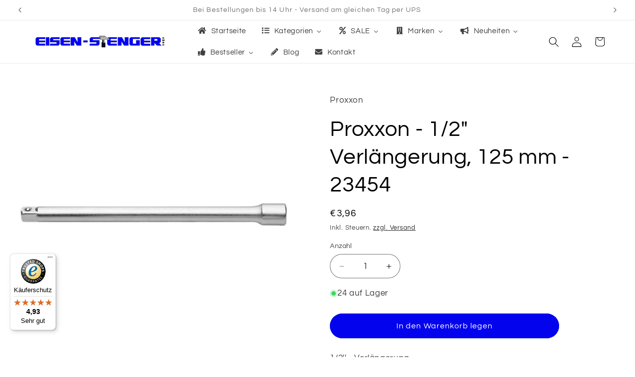

--- FILE ---
content_type: text/html; charset=utf-8
request_url: https://eisen-stenger-shop.de/products/proxxon-23454
body_size: 55731
content:
<!doctype html>
<html class="js" lang="de">
  <head>
    <meta charset="utf-8">
    <meta http-equiv="X-UA-Compatible" content="IE=edge">
    <meta name="viewport" content="width=device-width,initial-scale=1">
    <meta name="theme-color" content="">
    <link rel="canonical" href="https://eisen-stenger-shop.de/products/proxxon-23454"><link rel="icon" type="image/png" href="//eisen-stenger-shop.de/cdn/shop/files/d_859ff4f1-60d5-41b1-bd2b-a77cf39d1520.png?crop=center&height=32&v=1700661476&width=32"><link rel="preconnect" href="https://fonts.shopifycdn.com" crossorigin><title>
      Proxxon - 1/2&quot; Verlängerung, 125 mm - 23454
 &ndash; Eisen-Stenger-Online</title>

    
      <meta name="description" content="1/2&#39;&#39; - Verlängerung Länge: 125 mm NO 23 454Technische Daten Teile 1 Stück Maße 16 x 6 x 2,5 cm Lieferumfang (Siehe Bild) Farbe Grau/Silber Aufbewahrungskoffer Nein GefahrenhinweiseHersteller / Verantwortliche PersonName des UnternehmensPROXXON S.A.AdresseHärebierg 6-10, 6868 Wecker, LUE-Mailoffice@proxxon.com">
    

    

<meta property="og:site_name" content="Eisen-Stenger-Online">
<meta property="og:url" content="https://eisen-stenger-shop.de/products/proxxon-23454">
<meta property="og:title" content="Proxxon - 1/2&quot; Verlängerung, 125 mm - 23454">
<meta property="og:type" content="product">
<meta property="og:description" content="1/2&#39;&#39; - Verlängerung Länge: 125 mm NO 23 454Technische Daten Teile 1 Stück Maße 16 x 6 x 2,5 cm Lieferumfang (Siehe Bild) Farbe Grau/Silber Aufbewahrungskoffer Nein GefahrenhinweiseHersteller / Verantwortliche PersonName des UnternehmensPROXXON S.A.AdresseHärebierg 6-10, 6868 Wecker, LUE-Mailoffice@proxxon.com"><meta property="og:image" content="http://eisen-stenger-shop.de/cdn/shop/files/K227132.jpg?v=1736962497">
  <meta property="og:image:secure_url" content="https://eisen-stenger-shop.de/cdn/shop/files/K227132.jpg?v=1736962497">
  <meta property="og:image:width" content="1000">
  <meta property="og:image:height" content="1000"><meta property="og:price:amount" content="3,96">
  <meta property="og:price:currency" content="EUR"><meta name="twitter:card" content="summary_large_image">
<meta name="twitter:title" content="Proxxon - 1/2&quot; Verlängerung, 125 mm - 23454">
<meta name="twitter:description" content="1/2&#39;&#39; - Verlängerung Länge: 125 mm NO 23 454Technische Daten Teile 1 Stück Maße 16 x 6 x 2,5 cm Lieferumfang (Siehe Bild) Farbe Grau/Silber Aufbewahrungskoffer Nein GefahrenhinweiseHersteller / Verantwortliche PersonName des UnternehmensPROXXON S.A.AdresseHärebierg 6-10, 6868 Wecker, LUE-Mailoffice@proxxon.com">


    <script src="//eisen-stenger-shop.de/cdn/shop/t/7/assets/constants.js?v=132983761750457495441739440649" defer="defer"></script>
    <script src="//eisen-stenger-shop.de/cdn/shop/t/7/assets/pubsub.js?v=158357773527763999511739440651" defer="defer"></script>
    <script src="//eisen-stenger-shop.de/cdn/shop/t/7/assets/global.js?v=152862011079830610291739440649" defer="defer"></script>
    <script src="//eisen-stenger-shop.de/cdn/shop/t/7/assets/details-disclosure.js?v=13653116266235556501739440649" defer="defer"></script>
    <script src="//eisen-stenger-shop.de/cdn/shop/t/7/assets/details-modal.js?v=25581673532751508451739440649" defer="defer"></script>
    <script src="//eisen-stenger-shop.de/cdn/shop/t/7/assets/search-form.js?v=133129549252120666541739440651" defer="defer"></script><script src="//eisen-stenger-shop.de/cdn/shop/t/7/assets/animations.js?v=88693664871331136111739440649" defer="defer"></script><script>window.performance && window.performance.mark && window.performance.mark('shopify.content_for_header.start');</script><meta name="google-site-verification" content="hssA51p7TGnEyeJ4AOZiq3PXfN8cLKkIgNccWU2MRdA">
<meta id="shopify-digital-wallet" name="shopify-digital-wallet" content="/67074457881/digital_wallets/dialog">
<meta name="shopify-checkout-api-token" content="538697af8c616d25a1a1f6a343513536">
<meta id="in-context-paypal-metadata" data-shop-id="67074457881" data-venmo-supported="false" data-environment="production" data-locale="de_DE" data-paypal-v4="true" data-currency="EUR">
<link rel="alternate" type="application/json+oembed" href="https://eisen-stenger-shop.de/products/proxxon-23454.oembed">
<script async="async" src="/checkouts/internal/preloads.js?locale=de-DE"></script>
<link rel="preconnect" href="https://shop.app" crossorigin="anonymous">
<script async="async" src="https://shop.app/checkouts/internal/preloads.js?locale=de-DE&shop_id=67074457881" crossorigin="anonymous"></script>
<script id="apple-pay-shop-capabilities" type="application/json">{"shopId":67074457881,"countryCode":"DE","currencyCode":"EUR","merchantCapabilities":["supports3DS"],"merchantId":"gid:\/\/shopify\/Shop\/67074457881","merchantName":"Eisen-Stenger-Online","requiredBillingContactFields":["postalAddress","email"],"requiredShippingContactFields":["postalAddress","email"],"shippingType":"shipping","supportedNetworks":["visa","maestro","masterCard","amex"],"total":{"type":"pending","label":"Eisen-Stenger-Online","amount":"1.00"},"shopifyPaymentsEnabled":true,"supportsSubscriptions":true}</script>
<script id="shopify-features" type="application/json">{"accessToken":"538697af8c616d25a1a1f6a343513536","betas":["rich-media-storefront-analytics"],"domain":"eisen-stenger-shop.de","predictiveSearch":true,"shopId":67074457881,"locale":"de"}</script>
<script>var Shopify = Shopify || {};
Shopify.shop = "eisen-stenger-online.myshopify.com";
Shopify.locale = "de";
Shopify.currency = {"active":"EUR","rate":"1.0"};
Shopify.country = "DE";
Shopify.theme = {"name":"Stenger 15.2","id":178392629590,"schema_name":"Refresh","schema_version":"15.2.0","theme_store_id":1567,"role":"main"};
Shopify.theme.handle = "null";
Shopify.theme.style = {"id":null,"handle":null};
Shopify.cdnHost = "eisen-stenger-shop.de/cdn";
Shopify.routes = Shopify.routes || {};
Shopify.routes.root = "/";</script>
<script type="module">!function(o){(o.Shopify=o.Shopify||{}).modules=!0}(window);</script>
<script>!function(o){function n(){var o=[];function n(){o.push(Array.prototype.slice.apply(arguments))}return n.q=o,n}var t=o.Shopify=o.Shopify||{};t.loadFeatures=n(),t.autoloadFeatures=n()}(window);</script>
<script>
  window.ShopifyPay = window.ShopifyPay || {};
  window.ShopifyPay.apiHost = "shop.app\/pay";
  window.ShopifyPay.redirectState = null;
</script>
<script id="shop-js-analytics" type="application/json">{"pageType":"product"}</script>
<script defer="defer" async type="module" src="//eisen-stenger-shop.de/cdn/shopifycloud/shop-js/modules/v2/client.init-shop-cart-sync_e98Ab_XN.de.esm.js"></script>
<script defer="defer" async type="module" src="//eisen-stenger-shop.de/cdn/shopifycloud/shop-js/modules/v2/chunk.common_Pcw9EP95.esm.js"></script>
<script defer="defer" async type="module" src="//eisen-stenger-shop.de/cdn/shopifycloud/shop-js/modules/v2/chunk.modal_CzmY4ZhL.esm.js"></script>
<script type="module">
  await import("//eisen-stenger-shop.de/cdn/shopifycloud/shop-js/modules/v2/client.init-shop-cart-sync_e98Ab_XN.de.esm.js");
await import("//eisen-stenger-shop.de/cdn/shopifycloud/shop-js/modules/v2/chunk.common_Pcw9EP95.esm.js");
await import("//eisen-stenger-shop.de/cdn/shopifycloud/shop-js/modules/v2/chunk.modal_CzmY4ZhL.esm.js");

  window.Shopify.SignInWithShop?.initShopCartSync?.({"fedCMEnabled":true,"windoidEnabled":true});

</script>
<script>
  window.Shopify = window.Shopify || {};
  if (!window.Shopify.featureAssets) window.Shopify.featureAssets = {};
  window.Shopify.featureAssets['shop-js'] = {"shop-cart-sync":["modules/v2/client.shop-cart-sync_DazCVyJ3.de.esm.js","modules/v2/chunk.common_Pcw9EP95.esm.js","modules/v2/chunk.modal_CzmY4ZhL.esm.js"],"init-fed-cm":["modules/v2/client.init-fed-cm_D0AulfmK.de.esm.js","modules/v2/chunk.common_Pcw9EP95.esm.js","modules/v2/chunk.modal_CzmY4ZhL.esm.js"],"shop-cash-offers":["modules/v2/client.shop-cash-offers_BISyWFEA.de.esm.js","modules/v2/chunk.common_Pcw9EP95.esm.js","modules/v2/chunk.modal_CzmY4ZhL.esm.js"],"shop-login-button":["modules/v2/client.shop-login-button_D_c1vx_E.de.esm.js","modules/v2/chunk.common_Pcw9EP95.esm.js","modules/v2/chunk.modal_CzmY4ZhL.esm.js"],"pay-button":["modules/v2/client.pay-button_CHADzJ4g.de.esm.js","modules/v2/chunk.common_Pcw9EP95.esm.js","modules/v2/chunk.modal_CzmY4ZhL.esm.js"],"shop-button":["modules/v2/client.shop-button_CQnD2U3v.de.esm.js","modules/v2/chunk.common_Pcw9EP95.esm.js","modules/v2/chunk.modal_CzmY4ZhL.esm.js"],"avatar":["modules/v2/client.avatar_BTnouDA3.de.esm.js"],"init-windoid":["modules/v2/client.init-windoid_CmA0-hrC.de.esm.js","modules/v2/chunk.common_Pcw9EP95.esm.js","modules/v2/chunk.modal_CzmY4ZhL.esm.js"],"init-shop-for-new-customer-accounts":["modules/v2/client.init-shop-for-new-customer-accounts_BCzC_Mib.de.esm.js","modules/v2/client.shop-login-button_D_c1vx_E.de.esm.js","modules/v2/chunk.common_Pcw9EP95.esm.js","modules/v2/chunk.modal_CzmY4ZhL.esm.js"],"init-shop-email-lookup-coordinator":["modules/v2/client.init-shop-email-lookup-coordinator_DYzOit4u.de.esm.js","modules/v2/chunk.common_Pcw9EP95.esm.js","modules/v2/chunk.modal_CzmY4ZhL.esm.js"],"init-shop-cart-sync":["modules/v2/client.init-shop-cart-sync_e98Ab_XN.de.esm.js","modules/v2/chunk.common_Pcw9EP95.esm.js","modules/v2/chunk.modal_CzmY4ZhL.esm.js"],"shop-toast-manager":["modules/v2/client.shop-toast-manager_Bc-1elH8.de.esm.js","modules/v2/chunk.common_Pcw9EP95.esm.js","modules/v2/chunk.modal_CzmY4ZhL.esm.js"],"init-customer-accounts":["modules/v2/client.init-customer-accounts_CqlRHmZs.de.esm.js","modules/v2/client.shop-login-button_D_c1vx_E.de.esm.js","modules/v2/chunk.common_Pcw9EP95.esm.js","modules/v2/chunk.modal_CzmY4ZhL.esm.js"],"init-customer-accounts-sign-up":["modules/v2/client.init-customer-accounts-sign-up_DZmBw6yB.de.esm.js","modules/v2/client.shop-login-button_D_c1vx_E.de.esm.js","modules/v2/chunk.common_Pcw9EP95.esm.js","modules/v2/chunk.modal_CzmY4ZhL.esm.js"],"shop-follow-button":["modules/v2/client.shop-follow-button_Cx-w7rSq.de.esm.js","modules/v2/chunk.common_Pcw9EP95.esm.js","modules/v2/chunk.modal_CzmY4ZhL.esm.js"],"checkout-modal":["modules/v2/client.checkout-modal_Djjmh8qM.de.esm.js","modules/v2/chunk.common_Pcw9EP95.esm.js","modules/v2/chunk.modal_CzmY4ZhL.esm.js"],"shop-login":["modules/v2/client.shop-login_DMZMgoZf.de.esm.js","modules/v2/chunk.common_Pcw9EP95.esm.js","modules/v2/chunk.modal_CzmY4ZhL.esm.js"],"lead-capture":["modules/v2/client.lead-capture_SqejaEd8.de.esm.js","modules/v2/chunk.common_Pcw9EP95.esm.js","modules/v2/chunk.modal_CzmY4ZhL.esm.js"],"payment-terms":["modules/v2/client.payment-terms_DUeEqFTJ.de.esm.js","modules/v2/chunk.common_Pcw9EP95.esm.js","modules/v2/chunk.modal_CzmY4ZhL.esm.js"]};
</script>
<script>(function() {
  var isLoaded = false;
  function asyncLoad() {
    if (isLoaded) return;
    isLoaded = true;
    var urls = ["https:\/\/static2.rapidsearch.dev\/resultpage.js?shop=eisen-stenger-online.myshopify.com","https:\/\/tseish-app.connect.trustedshops.com\/esc.js?apiBaseUrl=aHR0cHM6Ly90c2Vpc2gtYXBwLmNvbm5lY3QudHJ1c3RlZHNob3BzLmNvbQ==\u0026instanceId=ZWlzZW4tc3Rlbmdlci1vbmxpbmUubXlzaG9waWZ5LmNvbQ==\u0026shop=eisen-stenger-online.myshopify.com"];
    for (var i = 0; i < urls.length; i++) {
      var s = document.createElement('script');
      s.type = 'text/javascript';
      s.async = true;
      s.src = urls[i];
      var x = document.getElementsByTagName('script')[0];
      x.parentNode.insertBefore(s, x);
    }
  };
  if(window.attachEvent) {
    window.attachEvent('onload', asyncLoad);
  } else {
    window.addEventListener('load', asyncLoad, false);
  }
})();</script>
<script id="__st">var __st={"a":67074457881,"offset":3600,"reqid":"d615418f-5ee9-4610-b7ad-068d8d0999bc-1769064125","pageurl":"eisen-stenger-shop.de\/products\/proxxon-23454","u":"66d8c0df555b","p":"product","rtyp":"product","rid":8367379775830};</script>
<script>window.ShopifyPaypalV4VisibilityTracking = true;</script>
<script id="captcha-bootstrap">!function(){'use strict';const t='contact',e='account',n='new_comment',o=[[t,t],['blogs',n],['comments',n],[t,'customer']],c=[[e,'customer_login'],[e,'guest_login'],[e,'recover_customer_password'],[e,'create_customer']],r=t=>t.map((([t,e])=>`form[action*='/${t}']:not([data-nocaptcha='true']) input[name='form_type'][value='${e}']`)).join(','),a=t=>()=>t?[...document.querySelectorAll(t)].map((t=>t.form)):[];function s(){const t=[...o],e=r(t);return a(e)}const i='password',u='form_key',d=['recaptcha-v3-token','g-recaptcha-response','h-captcha-response',i],f=()=>{try{return window.sessionStorage}catch{return}},m='__shopify_v',_=t=>t.elements[u];function p(t,e,n=!1){try{const o=window.sessionStorage,c=JSON.parse(o.getItem(e)),{data:r}=function(t){const{data:e,action:n}=t;return t[m]||n?{data:e,action:n}:{data:t,action:n}}(c);for(const[e,n]of Object.entries(r))t.elements[e]&&(t.elements[e].value=n);n&&o.removeItem(e)}catch(o){console.error('form repopulation failed',{error:o})}}const l='form_type',E='cptcha';function T(t){t.dataset[E]=!0}const w=window,h=w.document,L='Shopify',v='ce_forms',y='captcha';let A=!1;((t,e)=>{const n=(g='f06e6c50-85a8-45c8-87d0-21a2b65856fe',I='https://cdn.shopify.com/shopifycloud/storefront-forms-hcaptcha/ce_storefront_forms_captcha_hcaptcha.v1.5.2.iife.js',D={infoText:'Durch hCaptcha geschützt',privacyText:'Datenschutz',termsText:'Allgemeine Geschäftsbedingungen'},(t,e,n)=>{const o=w[L][v],c=o.bindForm;if(c)return c(t,g,e,D).then(n);var r;o.q.push([[t,g,e,D],n]),r=I,A||(h.body.append(Object.assign(h.createElement('script'),{id:'captcha-provider',async:!0,src:r})),A=!0)});var g,I,D;w[L]=w[L]||{},w[L][v]=w[L][v]||{},w[L][v].q=[],w[L][y]=w[L][y]||{},w[L][y].protect=function(t,e){n(t,void 0,e),T(t)},Object.freeze(w[L][y]),function(t,e,n,w,h,L){const[v,y,A,g]=function(t,e,n){const i=e?o:[],u=t?c:[],d=[...i,...u],f=r(d),m=r(i),_=r(d.filter((([t,e])=>n.includes(e))));return[a(f),a(m),a(_),s()]}(w,h,L),I=t=>{const e=t.target;return e instanceof HTMLFormElement?e:e&&e.form},D=t=>v().includes(t);t.addEventListener('submit',(t=>{const e=I(t);if(!e)return;const n=D(e)&&!e.dataset.hcaptchaBound&&!e.dataset.recaptchaBound,o=_(e),c=g().includes(e)&&(!o||!o.value);(n||c)&&t.preventDefault(),c&&!n&&(function(t){try{if(!f())return;!function(t){const e=f();if(!e)return;const n=_(t);if(!n)return;const o=n.value;o&&e.removeItem(o)}(t);const e=Array.from(Array(32),(()=>Math.random().toString(36)[2])).join('');!function(t,e){_(t)||t.append(Object.assign(document.createElement('input'),{type:'hidden',name:u})),t.elements[u].value=e}(t,e),function(t,e){const n=f();if(!n)return;const o=[...t.querySelectorAll(`input[type='${i}']`)].map((({name:t})=>t)),c=[...d,...o],r={};for(const[a,s]of new FormData(t).entries())c.includes(a)||(r[a]=s);n.setItem(e,JSON.stringify({[m]:1,action:t.action,data:r}))}(t,e)}catch(e){console.error('failed to persist form',e)}}(e),e.submit())}));const S=(t,e)=>{t&&!t.dataset[E]&&(n(t,e.some((e=>e===t))),T(t))};for(const o of['focusin','change'])t.addEventListener(o,(t=>{const e=I(t);D(e)&&S(e,y())}));const B=e.get('form_key'),M=e.get(l),P=B&&M;t.addEventListener('DOMContentLoaded',(()=>{const t=y();if(P)for(const e of t)e.elements[l].value===M&&p(e,B);[...new Set([...A(),...v().filter((t=>'true'===t.dataset.shopifyCaptcha))])].forEach((e=>S(e,t)))}))}(h,new URLSearchParams(w.location.search),n,t,e,['guest_login'])})(!0,!0)}();</script>
<script integrity="sha256-4kQ18oKyAcykRKYeNunJcIwy7WH5gtpwJnB7kiuLZ1E=" data-source-attribution="shopify.loadfeatures" defer="defer" src="//eisen-stenger-shop.de/cdn/shopifycloud/storefront/assets/storefront/load_feature-a0a9edcb.js" crossorigin="anonymous"></script>
<script crossorigin="anonymous" defer="defer" src="//eisen-stenger-shop.de/cdn/shopifycloud/storefront/assets/shopify_pay/storefront-65b4c6d7.js?v=20250812"></script>
<script data-source-attribution="shopify.dynamic_checkout.dynamic.init">var Shopify=Shopify||{};Shopify.PaymentButton=Shopify.PaymentButton||{isStorefrontPortableWallets:!0,init:function(){window.Shopify.PaymentButton.init=function(){};var t=document.createElement("script");t.src="https://eisen-stenger-shop.de/cdn/shopifycloud/portable-wallets/latest/portable-wallets.de.js",t.type="module",document.head.appendChild(t)}};
</script>
<script data-source-attribution="shopify.dynamic_checkout.buyer_consent">
  function portableWalletsHideBuyerConsent(e){var t=document.getElementById("shopify-buyer-consent"),n=document.getElementById("shopify-subscription-policy-button");t&&n&&(t.classList.add("hidden"),t.setAttribute("aria-hidden","true"),n.removeEventListener("click",e))}function portableWalletsShowBuyerConsent(e){var t=document.getElementById("shopify-buyer-consent"),n=document.getElementById("shopify-subscription-policy-button");t&&n&&(t.classList.remove("hidden"),t.removeAttribute("aria-hidden"),n.addEventListener("click",e))}window.Shopify?.PaymentButton&&(window.Shopify.PaymentButton.hideBuyerConsent=portableWalletsHideBuyerConsent,window.Shopify.PaymentButton.showBuyerConsent=portableWalletsShowBuyerConsent);
</script>
<script data-source-attribution="shopify.dynamic_checkout.cart.bootstrap">document.addEventListener("DOMContentLoaded",(function(){function t(){return document.querySelector("shopify-accelerated-checkout-cart, shopify-accelerated-checkout")}if(t())Shopify.PaymentButton.init();else{new MutationObserver((function(e,n){t()&&(Shopify.PaymentButton.init(),n.disconnect())})).observe(document.body,{childList:!0,subtree:!0})}}));
</script>
<script id='scb4127' type='text/javascript' async='' src='https://eisen-stenger-shop.de/cdn/shopifycloud/privacy-banner/storefront-banner.js'></script><link id="shopify-accelerated-checkout-styles" rel="stylesheet" media="screen" href="https://eisen-stenger-shop.de/cdn/shopifycloud/portable-wallets/latest/accelerated-checkout-backwards-compat.css" crossorigin="anonymous">
<style id="shopify-accelerated-checkout-cart">
        #shopify-buyer-consent {
  margin-top: 1em;
  display: inline-block;
  width: 100%;
}

#shopify-buyer-consent.hidden {
  display: none;
}

#shopify-subscription-policy-button {
  background: none;
  border: none;
  padding: 0;
  text-decoration: underline;
  font-size: inherit;
  cursor: pointer;
}

#shopify-subscription-policy-button::before {
  box-shadow: none;
}

      </style>
<script id="sections-script" data-sections="header" defer="defer" src="//eisen-stenger-shop.de/cdn/shop/t/7/compiled_assets/scripts.js?v=2296"></script>
<script>window.performance && window.performance.mark && window.performance.mark('shopify.content_for_header.end');</script>


    <style data-shopify>
      @font-face {
  font-family: Questrial;
  font-weight: 400;
  font-style: normal;
  font-display: swap;
  src: url("//eisen-stenger-shop.de/cdn/fonts/questrial/questrial_n4.66abac5d8209a647b4bf8089b0451928ef144c07.woff2") format("woff2"),
       url("//eisen-stenger-shop.de/cdn/fonts/questrial/questrial_n4.e86c53e77682db9bf4b0ee2dd71f214dc16adda4.woff") format("woff");
}

      
      
      
      @font-face {
  font-family: Questrial;
  font-weight: 400;
  font-style: normal;
  font-display: swap;
  src: url("//eisen-stenger-shop.de/cdn/fonts/questrial/questrial_n4.66abac5d8209a647b4bf8089b0451928ef144c07.woff2") format("woff2"),
       url("//eisen-stenger-shop.de/cdn/fonts/questrial/questrial_n4.e86c53e77682db9bf4b0ee2dd71f214dc16adda4.woff") format("woff");
}


      
        :root,
        .color-background-1 {
          --color-background: 255,255,255;
        
          --gradient-background: #ffffff;
        

        

        --color-foreground: 0,0,0;
        --color-background-contrast: 191,191,191;
        --color-shadow: 0,0,0;
        --color-button: 4,3,238;
        --color-button-text: 255,255,255;
        --color-secondary-button: 255,255,255;
        --color-secondary-button-text: 0,0,0;
        --color-link: 0,0,0;
        --color-badge-foreground: 0,0,0;
        --color-badge-background: 255,255,255;
        --color-badge-border: 0,0,0;
        --payment-terms-background-color: rgb(255 255 255);
      }
      
        
        .color-background-2 {
          --color-background: 4,3,238;
        
          --gradient-background: #0403ee;
        

        

        --color-foreground: 0,0,0;
        --color-background-contrast: 16,15,252;
        --color-shadow: 0,0,0;
        --color-button: 0,0,0;
        --color-button-text: 4,3,238;
        --color-secondary-button: 4,3,238;
        --color-secondary-button-text: 0,0,0;
        --color-link: 0,0,0;
        --color-badge-foreground: 0,0,0;
        --color-badge-background: 4,3,238;
        --color-badge-border: 0,0,0;
        --payment-terms-background-color: rgb(4 3 238);
      }
      
        
        .color-inverse {
          --color-background: 0,0,0;
        
          --gradient-background: #000000;
        

        

        --color-foreground: 255,255,255;
        --color-background-contrast: 128,128,128;
        --color-shadow: 0,0,0;
        --color-button: 255,255,255;
        --color-button-text: 0,0,0;
        --color-secondary-button: 0,0,0;
        --color-secondary-button-text: 255,255,255;
        --color-link: 255,255,255;
        --color-badge-foreground: 255,255,255;
        --color-badge-background: 0,0,0;
        --color-badge-border: 255,255,255;
        --payment-terms-background-color: rgb(0 0 0);
      }
      
        
        .color-accent-1 {
          --color-background: 4,3,238;
        
          --gradient-background: #0403ee;
        

        

        --color-foreground: 255,255,255;
        --color-background-contrast: 16,15,252;
        --color-shadow: 0,0,0;
        --color-button: 255,255,255;
        --color-button-text: 4,3,238;
        --color-secondary-button: 4,3,238;
        --color-secondary-button-text: 255,255,255;
        --color-link: 255,255,255;
        --color-badge-foreground: 255,255,255;
        --color-badge-background: 4,3,238;
        --color-badge-border: 255,255,255;
        --payment-terms-background-color: rgb(4 3 238);
      }
      
        
        .color-accent-2 {
          --color-background: 255,255,255;
        
          --gradient-background: #ffffff;
        

        

        --color-foreground: 255,255,255;
        --color-background-contrast: 191,191,191;
        --color-shadow: 0,0,0;
        --color-button: 255,255,255;
        --color-button-text: 255,255,255;
        --color-secondary-button: 255,255,255;
        --color-secondary-button-text: 255,255,255;
        --color-link: 255,255,255;
        --color-badge-foreground: 255,255,255;
        --color-badge-background: 255,255,255;
        --color-badge-border: 255,255,255;
        --payment-terms-background-color: rgb(255 255 255);
      }
      

      body, .color-background-1, .color-background-2, .color-inverse, .color-accent-1, .color-accent-2 {
        color: rgba(var(--color-foreground), 0.75);
        background-color: rgb(var(--color-background));
      }

      :root {
        --font-body-family: Questrial, sans-serif;
        --font-body-style: normal;
        --font-body-weight: 400;
        --font-body-weight-bold: 700;

        --font-heading-family: Questrial, sans-serif;
        --font-heading-style: normal;
        --font-heading-weight: 400;

        --font-body-scale: 1.05;
        --font-heading-scale: 1.0476190476190477;

        --media-padding: px;
        --media-border-opacity: 0.1;
        --media-border-width: 0px;
        --media-radius: 20px;
        --media-shadow-opacity: 0.0;
        --media-shadow-horizontal-offset: 0px;
        --media-shadow-vertical-offset: 0px;
        --media-shadow-blur-radius: 5px;
        --media-shadow-visible: 0;

        --page-width: 160rem;
        --page-width-margin: 0rem;

        --product-card-image-padding: 2.0rem;
        --product-card-corner-radius: 1.8rem;
        --product-card-text-alignment: left;
        --product-card-border-width: 0.1rem;
        --product-card-border-opacity: 1.0;
        --product-card-shadow-opacity: 0.0;
        --product-card-shadow-visible: 0;
        --product-card-shadow-horizontal-offset: 0.4rem;
        --product-card-shadow-vertical-offset: 0.4rem;
        --product-card-shadow-blur-radius: 0.5rem;

        --collection-card-image-padding: 1.6rem;
        --collection-card-corner-radius: 1.8rem;
        --collection-card-text-alignment: left;
        --collection-card-border-width: 0.1rem;
        --collection-card-border-opacity: 1.0;
        --collection-card-shadow-opacity: 0.0;
        --collection-card-shadow-visible: 0;
        --collection-card-shadow-horizontal-offset: 0.0rem;
        --collection-card-shadow-vertical-offset: 0.4rem;
        --collection-card-shadow-blur-radius: 0.5rem;

        --blog-card-image-padding: 1.6rem;
        --blog-card-corner-radius: 1.8rem;
        --blog-card-text-alignment: left;
        --blog-card-border-width: 0.1rem;
        --blog-card-border-opacity: 1.0;
        --blog-card-shadow-opacity: 0.0;
        --blog-card-shadow-visible: 0;
        --blog-card-shadow-horizontal-offset: 0.0rem;
        --blog-card-shadow-vertical-offset: 0.4rem;
        --blog-card-shadow-blur-radius: 0.5rem;

        --badge-corner-radius: 4.0rem;

        --popup-border-width: 1px;
        --popup-border-opacity: 0.1;
        --popup-corner-radius: 18px;
        --popup-shadow-opacity: 0.0;
        --popup-shadow-horizontal-offset: 0px;
        --popup-shadow-vertical-offset: 4px;
        --popup-shadow-blur-radius: 5px;

        --drawer-border-width: 0px;
        --drawer-border-opacity: 0.1;
        --drawer-shadow-opacity: 0.0;
        --drawer-shadow-horizontal-offset: 0px;
        --drawer-shadow-vertical-offset: 4px;
        --drawer-shadow-blur-radius: 5px;

        --spacing-sections-desktop: 0px;
        --spacing-sections-mobile: 0px;

        --grid-desktop-vertical-spacing: 28px;
        --grid-desktop-horizontal-spacing: 28px;
        --grid-mobile-vertical-spacing: 14px;
        --grid-mobile-horizontal-spacing: 14px;

        --text-boxes-border-opacity: 0.0;
        --text-boxes-border-width: 0px;
        --text-boxes-radius: 20px;
        --text-boxes-shadow-opacity: 0.0;
        --text-boxes-shadow-visible: 0;
        --text-boxes-shadow-horizontal-offset: 0px;
        --text-boxes-shadow-vertical-offset: 4px;
        --text-boxes-shadow-blur-radius: 5px;

        --buttons-radius: 40px;
        --buttons-radius-outset: 41px;
        --buttons-border-width: 1px;
        --buttons-border-opacity: 1.0;
        --buttons-shadow-opacity: 0.0;
        --buttons-shadow-visible: 0;
        --buttons-shadow-horizontal-offset: 0px;
        --buttons-shadow-vertical-offset: 4px;
        --buttons-shadow-blur-radius: 5px;
        --buttons-border-offset: 0.3px;

        --inputs-radius: 26px;
        --inputs-border-width: 1px;
        --inputs-border-opacity: 0.55;
        --inputs-shadow-opacity: 0.0;
        --inputs-shadow-horizontal-offset: 0px;
        --inputs-margin-offset: 0px;
        --inputs-shadow-vertical-offset: 4px;
        --inputs-shadow-blur-radius: 5px;
        --inputs-radius-outset: 27px;

        --variant-pills-radius: 40px;
        --variant-pills-border-width: 1px;
        --variant-pills-border-opacity: 0.55;
        --variant-pills-shadow-opacity: 0.0;
        --variant-pills-shadow-horizontal-offset: 0px;
        --variant-pills-shadow-vertical-offset: 4px;
        --variant-pills-shadow-blur-radius: 5px;
      }

      *,
      *::before,
      *::after {
        box-sizing: inherit;
      }

      html {
        box-sizing: border-box;
        font-size: calc(var(--font-body-scale) * 62.5%);
        height: 100%;
      }

      body {
        display: grid;
        grid-template-rows: auto auto 1fr auto;
        grid-template-columns: 100%;
        min-height: 100%;
        margin: 0;
        font-size: 1.5rem;
        letter-spacing: 0.06rem;
        line-height: calc(1 + 0.8 / var(--font-body-scale));
        font-family: var(--font-body-family);
        font-style: var(--font-body-style);
        font-weight: var(--font-body-weight);
      }

      @media screen and (min-width: 750px) {
        body {
          font-size: 1.6rem;
        }
      }
    </style>

    <link href="//eisen-stenger-shop.de/cdn/shop/t/7/assets/base.css?v=159841507637079171801739440649" rel="stylesheet" type="text/css" media="all" />
    <link rel="stylesheet" href="//eisen-stenger-shop.de/cdn/shop/t/7/assets/component-cart-items.css?v=123238115697927560811739440649" media="print" onload="this.media='all'"><link href="//eisen-stenger-shop.de/cdn/shop/t/7/assets/component-cart-drawer.css?v=112801333748515159671739440649" rel="stylesheet" type="text/css" media="all" />
      <link href="//eisen-stenger-shop.de/cdn/shop/t/7/assets/component-cart.css?v=164708765130180853531739440649" rel="stylesheet" type="text/css" media="all" />
      <link href="//eisen-stenger-shop.de/cdn/shop/t/7/assets/component-totals.css?v=15906652033866631521739440649" rel="stylesheet" type="text/css" media="all" />
      <link href="//eisen-stenger-shop.de/cdn/shop/t/7/assets/component-price.css?v=70172745017360139101739440649" rel="stylesheet" type="text/css" media="all" />
      <link href="//eisen-stenger-shop.de/cdn/shop/t/7/assets/component-discounts.css?v=152760482443307489271739440649" rel="stylesheet" type="text/css" media="all" />

      <link rel="preload" as="font" href="//eisen-stenger-shop.de/cdn/fonts/questrial/questrial_n4.66abac5d8209a647b4bf8089b0451928ef144c07.woff2" type="font/woff2" crossorigin>
      

      <link rel="preload" as="font" href="//eisen-stenger-shop.de/cdn/fonts/questrial/questrial_n4.66abac5d8209a647b4bf8089b0451928ef144c07.woff2" type="font/woff2" crossorigin>
      
<link
        rel="stylesheet"
        href="//eisen-stenger-shop.de/cdn/shop/t/7/assets/component-predictive-search.css?v=118923337488134913561739440649"
        media="print"
        onload="this.media='all'"
      ><script>
      if (Shopify.designMode) {
        document.documentElement.classList.add('shopify-design-mode');
      }
    </script>
    


  <script type="text/javascript">
    window.RapidSearchAdmin = false;
  </script>



<script type="application/javascript" data-authorizedby-entry src="https://app.authorizedpartner.com/badge-integrator/entry/main.js"></script>
  

<!-- BEGIN app block: shopify://apps/buddha-mega-menu-navigation/blocks/megamenu/dbb4ce56-bf86-4830-9b3d-16efbef51c6f -->
<script>
        var productImageAndPrice = [],
            collectionImages = [],
            articleImages = [],
            mmLivIcons = false,
            mmFlipClock = false,
            mmFixesUseJquery = false,
            mmNumMMI = 8,
            mmSchemaTranslation = {"shopLocale":"de","enabled":true,"menuStrings":[],"additional":{"de":{"Add to cart":"Zum Einkaufswagen hinzuf\u00fcgen","Sold out":"Demn\u00e4chst verf\u00fcgbar","Title":"Ihrem Einkaufswagen hinzugef\u00fcgt","Out of Stock Title":"Aktuell ausverkauft","View Cart":"Einkaufswagen anzeigen","NEW":"NEU","SALE":"SALE","HOT":"HOT"}}},
            mmMenuStrings =  {"menuStrings":{"default":{"Startseite":"Startseite","Kategorien":"Kategorien","Zubehör":"Zubehör","Auffangwannen (Proxxon)":"Auffangwannen (Proxxon)","Bits und Bithalter":"Bits und Bithalter","Bohrer":"Bohrer","Holzbohrer":"Holzbohrer","Bohr-/Backenfutter":"Bohr-/Backenfutter","Bohrständer":"Bohrständer","Bürsten":"Bürsten","Fräser":"Fräser","für Proxxon-Maschinen":"für Proxxon-Maschinen","Gravieren":"Gravieren","Klammern & Tacker":"Klammern & Tacker","Lochsägen":"Lochsägen","Polieren und Reinigen":"Polieren und Reinigen","Raspel":"Raspel","Sägeblätter & Sägebänder":"Sägeblätter & Sägebänder","Schleifbänder":"Schleifbänder","Schleifblätter":"Schleifblätter","Spannzangen":"Spannzangen","Trennscheiben":"Trennscheiben","Diverses Zubehör":"Diverses Zubehör","Befestigungstechnik":"Befestigungstechnik","Beschläge":"Beschläge","Dübel":"Dübel","Eisenwaren":"Eisenwaren","Schrauben & Nägel":"Schrauben & Nägel","Druckluftwerkzeug":"Druckluftwerkzeug","Anschlüsse (Druckluft)":"Anschlüsse (Druckluft)","Schläuche (Druckluft)":"Schläuche (Druckluft)","Schrauber":"Schrauber","Sonstige Druckluftwerkzeuge":"Sonstige Druckluftwerkzeuge","Elektrowerkzeug":"Elektrowerkzeug","Akku Werkzeuge + Zubehör":"Akku Werkzeuge + Zubehör","Bohrmaschinen":"Bohrmaschinen","Drehmaschinen":"Drehmaschinen","Micromaschinen":"Micromaschinen","Oszillierer":"Oszillierer","Sägen":"Sägen","Winkelschleifer":"Winkelschleifer","Diverses (Elektrowerkzeug)":"Diverses (Elektrowerkzeug)","Garten":"Garten","Anschlüsse (Garten)":"Anschlüsse (Garten)","Bewässerung":"Bewässerung","Camping (Garten)":"Camping (Garten)","Gartengeräte":"Gartengeräte","Handschuhe":"Handschuhe","Holzzaunbau":"Holzzaunbau","Microdrip":"Microdrip","Schläuche (Garten)":"Schläuche (Garten)","Zubehör (Garten)":"Zubehör (Garten)","Handwerkzeug":"Handwerkzeug","Abzieher":"Abzieher","Drehmomentschlüssel":"Drehmomentschlüssel","Hämmer":"Hämmer","KFZ":"KFZ","Maßstäbe":"Maßstäbe","Meißel / Körner / Splintentreiber":"Meißel / Körner / Splintentreiber","Messer, Klingen und Schneidwerkzeuge":"Messer, Klingen und Schneidwerkzeuge","Nüsse, Einsätze & Steckschlüssel":"Nüsse, Einsätze & Steckschlüssel","Ratschen & Knarren":"Ratschen & Knarren","Ratschenschlüssel":"Ratschenschlüssel","Sägen (Handwerkzeug)":"Sägen (Handwerkzeug)","Schleifer":"Schleifer","Schraubendreher":"Schraubendreher","Schraubenschlüssel":"Schraubenschlüssel","Schraubstöcke":"Schraubstöcke","Spannen":"Spannen","Stützen":"Stützen","Tische":"Tische","Transport":"Transport","Trocken- / Innenausbau":"Trocken- / Innenausbau","Verlängerungen":"Verlängerungen","Werkzeugkoffer":"Werkzeugkoffer","Winkel":"Winkel","Winkelschlüssel":"Winkelschlüssel","Zangen":"Zangen","Zangen- und Rollgabelschlüssel":"Zangen- und Rollgabelschlüssel","Zwingen":"Zwingen","Sonstige":"Sonstige","Haustechnik":"Haustechnik","Aufbewahrung":"Aufbewahrung","Camping (Haustechnik)":"Camping (Haustechnik)","Elektroinstallation":"Elektroinstallation","Fenstergriffe":"Fenstergriffe","Insektenschutz":"Insektenschutz","Kabel":"Kabel","Marker":"Marker","Rollladenzubehör":"Rollladenzubehör","Schalterprogramme":"Schalterprogramme","Verlängerungskabel & Mehrfachsteckdosen":"Verlängerungskabel & Mehrfachsteckdosen","Leuchten & Leuchtmittel":"Leuchten & Leuchtmittel","12V Leuchtmittel":"12V Leuchtmittel","Dimmbare Leuchtmittel":"Dimmbare Leuchtmittel","Komplette Leuchten":"Komplette Leuchten","LED Leuchtmittel":"LED Leuchtmittel","Zubehör (Leuchtmittel)":"Zubehör (Leuchtmittel)","Sicherheitstechnik":"Sicherheitstechnik","Schlösser + Riegel":"Schlösser + Riegel","Tresore":"Tresore","Zylinder":"Zylinder","Werkstattwagen":"Werkstattwagen","Brilliant Tools - Werkstattwagen mit 7 Schubladen und 207 Werkzeugen - BT153207":"Brilliant Tools - Werkstattwagen mit 7 Schubladen und 207 Werkzeugen - BT153207","Brilliant-Tools - Werkstattwagen mit 7 Schubladen und 473 Werkzeugen - BT153473":"Brilliant-Tools - Werkstattwagen mit 7 Schubladen und 473 Werkzeugen - BT153473","BGS - Werkstattwageneinlage 3/3 | leer | für Art. 4014 - 4014-5":"BGS - Werkstattwageneinlage 3/3 | leer | für Art. 4014 - 4014-5","Restposten":"Restposten","Alltagshelfer":"Alltagshelfer","SALE ":"SALE ","Sets":"Sets","Weihnachten":"Weihnachten","Aktionen":"Aktionen","Fein - Versamag Schraubstock Set - 90701003020":"Fein - Versamag Schraubstock Set - 90701003020","Neuheiten im Shop":"Neuheiten im Shop","Best Sellers":"Best Sellers","Suche":"Suche","Blog":"Blog","Kontakt":"Kontakt"}},"additional":{"default":{"Add to cart":"Add to cart","Sold out":"Sold out","JUST ADDED TO YOUR CART":"JUST ADDED TO YOUR CART","OUT OF STOCK":"OUT OF STOCK","View Cart":"View Cart","NEW":"NEW","SALE":"SALE","HOT":"HOT"}}} ,
            mmShopLocale = "de",
            mmShopLocaleCollectionsRoute = "/collections",
            mmSchemaDesignJSON = [{"action":"menu-select","value":"mm-automatic"},{"action":"design","setting":"font_family","value":"Default"},{"action":"design","setting":"font_size","value":"13px"},{"action":"design","setting":"text_color","value":"#222222"},{"action":"design","setting":"link_hover_color","value":"#0da19a"},{"action":"design","setting":"link_color","value":"#4e4e4e"},{"action":"design","setting":"background_hover_color","value":"#f9f9f9"},{"action":"design","setting":"background_color","value":"#ffffff"},{"action":"design","setting":"price_color","value":"#0da19a"},{"action":"design","setting":"contact_right_btn_text_color","value":"#ffffff"},{"action":"design","setting":"contact_right_btn_bg_color","value":"#3A3A3A"},{"action":"design","setting":"contact_left_bg_color","value":"#3A3A3A"},{"action":"design","setting":"contact_left_alt_color","value":"#CCCCCC"},{"action":"design","setting":"contact_left_text_color","value":"#f1f1f0"},{"action":"design","setting":"addtocart_enable","value":"true"},{"action":"design","setting":"addtocart_text_color","value":"#333333"},{"action":"design","setting":"addtocart_background_color","value":"#ffffff"},{"action":"design","setting":"addtocart_text_hover_color","value":"#ffffff"},{"action":"design","setting":"addtocart_background_hover_color","value":"#0da19a"},{"action":"design","setting":"countdown_color","value":"#ffffff"},{"action":"design","setting":"countdown_background_color","value":"#333333"},{"action":"design","setting":"vertical_font_family","value":"Default"},{"action":"design","setting":"vertical_font_size","value":"13px"},{"action":"design","setting":"vertical_text_color","value":"#ffffff"},{"action":"design","setting":"vertical_link_color","value":"#ffffff"},{"action":"design","setting":"vertical_link_hover_color","value":"#ffffff"},{"action":"design","setting":"vertical_price_color","value":"#ffffff"},{"action":"design","setting":"vertical_contact_right_btn_text_color","value":"#ffffff"},{"action":"design","setting":"vertical_addtocart_enable","value":"true"},{"action":"design","setting":"vertical_addtocart_text_color","value":"#ffffff"},{"action":"design","setting":"vertical_countdown_color","value":"#ffffff"},{"action":"design","setting":"vertical_countdown_background_color","value":"#333333"},{"action":"design","setting":"vertical_background_color","value":"#017b86"},{"action":"design","setting":"vertical_addtocart_background_color","value":"#333333"},{"action":"design","setting":"vertical_contact_right_btn_bg_color","value":"#333333"},{"action":"design","setting":"vertical_contact_left_alt_color","value":"#333333"},{"action":"design","setting":"main_menu_item_columns_z3rJt","value":"7"},{"action":"design","setting":"main_menu_item_columns_B0n4e","value":"3"},{"action":"design","setting":"main_menu_item_columns_y2cyx","value":"4"},{"action":"design","setting":"main_menu_item_columns_XKb1H","value":"7"}],
            mmDomChangeSkipUl = "",
            buddhaMegaMenuShop = "eisen-stenger-online.myshopify.com",
            mmWireframeCompression = "0",
            mmExtensionAssetUrl = "https://cdn.shopify.com/extensions/019abe06-4a3f-7763-88da-170e1b54169b/mega-menu-151/assets/";var bestSellersHTML = '<ul class="mm-product-list mm-best-sellers">\<li><div class="mm-list-image"><a data-href="/products/proxxon-23345" href="/products/proxxon-23345" tabindex="-1"><img data-src="//eisen-stenger-shop.de/cdn/shop/files/K340601.jpg?v=1749644017&width=120" /></a></div><div class="mm-list-info"><a class="mm-product-name" href="/products/proxxon-23345" data-href="/products/proxxon-23345">Proxxon - MicroClick-Drehmomentschlüssel MC 15, 3 - 15 Nm, 1/4&quot; - 23345</a><div class="mega-menu-prices"><span class="mega-menu-price"><span class="money">€60,69</span></span></div><div class="mm-add-to-cart"><div varid="50591313068374"  onclick="mmAddToCart(this)">Add to cart</div></div></div></li>\<li><div class="mm-list-image"><a data-href="/products/proxxon-28614" href="/products/proxxon-28614" tabindex="-1"><img data-src="//eisen-stenger-shop.de/cdn/shop/files/K340768-2_c6a9438d-82b5-4831-8ea4-e0f6547a0167.jpg?v=1749644097&width=120" /></a></div><div class="mm-list-info"><a class="mm-product-name" href="/products/proxxon-28614" data-href="/products/proxxon-28614">Proxxon - Elektroden-Schleifvorsatz ESV - 28614</a><div class="mega-menu-prices"><span class="mega-menu-price"><span class="money">€67,93</span></span></div><div class="mm-add-to-cart"><div varid="50591318180182"  onclick="mmAddToCart(this)">Add to cart</div></div></div></li>\<li><div class="mm-list-image"><a data-href="/products/fein-30722178016" href="/products/fein-30722178016" tabindex="-1"><img data-src="//eisen-stenger-shop.de/cdn/shop/files/K110000_a546dc2b-41b4-41cf-a5f8-f3dcc76b3fe5.jpg?v=1736965439&width=120" /></a></div><div class="mm-list-info"><a class="mm-product-name" href="/products/fein-30722178016" data-href="/products/fein-30722178016">FEIN - Kondensator, schwarz - 30722178016</a><div class="mega-menu-prices"><span class="mega-menu-price"><span class="money">€10,99</span></span></div><div class="mm-add-to-cart"><div varid="49671132938582"  onclick="mmAddToCart(this)">Add to cart</div></div></div></li>\<li><div class="mm-list-image"><a data-href="/products/proxxon-27030" href="/products/proxxon-27030" tabindex="-1"><img data-src="//eisen-stenger-shop.de/cdn/shop/files/K340762-2_265d9c48-fa7a-4157-b185-01c665bb02ab.jpg?v=1736972235&width=120" /></a></div><div class="mm-list-info"><a class="mm-product-name" href="/products/proxxon-27030" data-href="/products/proxxon-27030">Proxxon - Tischbandschleifgerät TB 50 - 27030</a><div class="mega-menu-prices"><span class="mega-menu-price"><span class="money">€350,00</span></span></div><div class="mm-add-to-cart"><div varid="49671558660438"  onclick="mmAddToCart(this)">Add to cart</div></div></div></li>\</ul>';var newestProductsHTML = '<ul class="mm-product-list mm-newest-products">\<li><div class="mm-list-image"><a data-href="/products/bgs-7218" href="/products/bgs-7218" tabindex="-1"><img data-src="//eisen-stenger-shop.de/cdn/shop/files/K508245_20260113_125530_1.jpg?v=1768306270&width=120" /></a></div><div class="mm-list-info"><a class="mm-product-name" data-href="/products/bgs-7218" href="/products/bgs-7218">BGS - Kraft-Steckschlüssel-Einsatz Sechskant, tief | Antrieb Innenvierkant 12,5 mm (1/2&quot;) | SW 18 mm - 7218</a><div class="mega-menu-prices"><span class="mega-menu-sold_out">Sold out</span></div></div></li>\<li><div class="mm-list-image"><a data-href="/products/bgs-1900-m6x1-0-s" href="/products/bgs-1900-m6x1-0-s" tabindex="-1"><img data-src="//eisen-stenger-shop.de/cdn/shop/files/K508189_20260113_125326_1.jpg?v=1768306267&width=120" /></a></div><div class="mm-list-info"><a class="mm-product-name" data-href="/products/bgs-1900-m6x1-0-s" href="/products/bgs-1900-m6x1-0-s">BGS - Gewindeschneideisen | M6 x 1,0 x 25 mm - 1900-M6X1.0-S</a><div class="mega-menu-prices"><span class="mega-menu-sold_out">Sold out</span></div></div></li>\<li><div class="mm-list-image"><a data-href="/products/bgs-30557" href="/products/bgs-30557" tabindex="-1"><img data-src="//eisen-stenger-shop.de/cdn/shop/files/K508220_20260111_173641_1.jpg?v=1768151427&width=120" /></a></div><div class="mm-list-info"><a class="mm-product-name" data-href="/products/bgs-30557" href="/products/bgs-30557">BGS - Maul-Ringschlüssel | SW 7 mm - 30557</a><div class="mega-menu-prices"><span class="mega-menu-sold_out">Sold out</span></div></div></li>\<li><div class="mm-list-image"><a data-href="/products/bgs-30552" href="/products/bgs-30552" tabindex="-1"><img data-src="//eisen-stenger-shop.de/cdn/shop/files/K508219_20260111_173522_1.jpg?v=1768151425&width=120" /></a></div><div class="mm-list-info"><a class="mm-product-name" data-href="/products/bgs-30552" href="/products/bgs-30552">BGS - Maul-Ringschlüssel | SW 5 mm - 30552</a><div class="mega-menu-prices"><span class="mega-menu-sold_out">Sold out</span></div></div></li>\</ul>';/* get link lists api */
        var linkLists={"main-menu" : {"title":"MainMenu", "items":["/","/collections","/collections/aktionen/Aktion","/search","/blogs/news","/pages/contact",]},"footer" : {"title":"Fußzeilenmenü", "items":["/collections","/collections/aktionen","/collections/sets","/collections/newest-products","/collections/best-selling-products",]},"unternehmen" : {"title":"Unternehmen", "items":["/pages/uber-uns","/pages/trustedshops-zertifikat","/pages/impressum","/pages/agb","/pages/batteriehinweis","/pages/datenschutzerklarung","/pages/widerrufsrecht","/pages/contact","/pages/zahlung-und-versand",]},"customer-account-main-menu" : {"title":"Hauptmenü des Kundenkontos", "items":["/","https://shopify.com/67074457881/account/orders?locale=de&amp;region_country=DE",]},};/*ENDPARSE*/

        

        /* set product prices */productImageAndPrice[8447434686806] = ['//eisen-stenger-shop.de/cdn/shop/files/K110179-2.jpg?v=1736972471&width=240', 1.0, '<span class="mega-menu-price"><span class="money">€354,85</span></span>', 49671575044438, ""];productImageAndPrice[9316728570198] = ['//eisen-stenger-shop.de/cdn/shop/files/K100387-2_15157428-5a30-4abd-afff-e52d44b83e81.jpg?v=1762953877&width=240', 1.0, '<span class="mega-menu-price"><span class="money">€58,07</span></span>', 51823953707350, ""];productImageAndPrice[9370537492822] = ['//eisen-stenger-shop.de/cdn/shop/files/K190219_86faf853-cc0b-406a-a1f9-4d7db2c9c44f.jpg?v=1757319006&width=240', 1.0, '<span class="mega-menu-sold_out">Sold out</span>', , ""];productImageAndPrice[9537841365334] = ['//eisen-stenger-shop.de/cdn/shop/files/K100400_20250326_113312_1.jpg?v=1742987420&width=240', 1.0, '<span class="mega-menu-price"><span class="money">€39,64</span></span>', 50110965547350, ""];productImageAndPrice[8476879192406] = ['//eisen-stenger-shop.de/cdn/shop/files/K100367_c4665ed8-d863-4157-9ddd-ccf10d64a2de.jpg?v=1748631781&width=240', 1.0, '<span class="mega-menu-sold_out">Sold out</span>', , ""];/* get the collection images */collectionImages['437917778201'] = ['//eisen-stenger-shop.de/cdn/shop/collections/sale.jpg?v=1676548028&width=240', 1.9366952789699572];collectionImages['609762509142'] = ['//eisen-stenger-shop.de/cdn/shop/collections/werkzeugsets.png?v=1754558407&width=240', 1.5];collectionImages['613023711574'] = ['//eisen-stenger-shop.de/cdn/shop/collections/800px-ABUS_Logo_svg_ff71796e-aa4c-48f4-a035-7fcbae8bb779.png?v=1750074464&width=240', 2.346041055718475];collectionImages['613023875414'] = ['//eisen-stenger-shop.de/cdn/shop/collections/alberts.jpg?v=1750076019&width=240', 4.08457711442786];collectionImages['613056840022'] = ['//eisen-stenger-shop.de/cdn/shop/collections/logo_185ef67c-462c-4e30-a402-ac2c18ac19b1.jpg?v=1750076235&width=240', 1.0];collectionImages['640914850134'] = ['//eisen-stenger-shop.de/cdn/shop/collections/basi-logo-130x156.webp?v=1736791732&width=240', 0.8333333333333334];collectionImages['613057003862'] = ['//eisen-stenger-shop.de/cdn/shop/collections/Bessey_Tool_logo_svg.png?v=1750076459&width=240', 0.9267241379310345];collectionImages['613022499158'] = ['//eisen-stenger-shop.de/cdn/shop/collections/bgs.jpg?v=1750076505&width=240', 1.0];collectionImages['613057233238'] = ['//eisen-stenger-shop.de/cdn/shop/collections/Logo_BW_mit_roter_Fahne.png?v=1750076740&width=240', 0.9259259259259259];collectionImages['616907669846'] = ['//eisen-stenger-shop.de/cdn/shop/collections/Einhell_Germany_logo_svg.png?v=1750077088&width=240', 1.11787072243346];collectionImages['613057298774'] = ['//eisen-stenger-shop.de/cdn/shop/collections/famag.png?v=1750077144&width=240', 1.0];collectionImages['613024039254'] = ['//eisen-stenger-shop.de/cdn/shop/collections/240px-FEIN.png?v=1710349599&width=240', 1.0];collectionImages['613057528150'] = ['//eisen-stenger-shop.de/cdn/shop/collections/fischer.jpg?v=1750077314&width=240', 2.467455621301775];collectionImages['613057757526'] = ['//eisen-stenger-shop.de/cdn/shop/collections/800px-Gardena_Logo_svg.png?v=1750077385&width=240', 4.790419161676646];collectionImages['613057921366'] = ['//eisen-stenger-shop.de/cdn/shop/collections/Logo_GEDORE_RGB_Blue.jpg?v=1750077632&width=240', 3.5];collectionImages['613058150742'] = ['//eisen-stenger-shop.de/cdn/shop/collections/Gloria.jpg?v=1750077689&width=240', 1.0];collectionImages['613058511190'] = ['//eisen-stenger-shop.de/cdn/shop/collections/Gloria_914b4756-497f-445e-a9e7-ffa5992f0efc.jpg?v=1750077752&width=240', 1.0];collectionImages['640557482326'] = ['//eisen-stenger-shop.de/cdn/shop/collections/henkel_91c6c0b4-af7a-4ab8-95dc-c63333f7cdc8.jpg?v=1736930431&width=240', 1.0];collectionImages['616305230166'] = ['//eisen-stenger-shop.de/cdn/shop/collections/Klotz.jpg?v=1750077847&width=240', 1.0];collectionImages['613023187286'] = ['//eisen-stenger-shop.de/cdn/shop/collections/Bildschirmfoto_16-6-2025_144520_www.kstools.com.jpg?v=1750077943&width=240', 2.9523809523809526];collectionImages['613058609494'] = ['//eisen-stenger-shop.de/cdn/shop/collections/kopp.jpg?v=1750078097&width=240', 1.0116618075801749];collectionImages['613058969942'] = ['//eisen-stenger-shop.de/cdn/shop/collections/KWB.jpg?v=1750078165&width=240', 1.0];collectionImages['613059985750'] = ['//eisen-stenger-shop.de/cdn/shop/collections/Pica.jpg?v=1750078203&width=240', 1.0];collectionImages['613021516118'] = ['//eisen-stenger-shop.de/cdn/shop/collections/proxx.jpg?v=1750078281&width=240', 1.0];collectionImages['613060641110'] = ['//eisen-stenger-shop.de/cdn/shop/collections/schellenberg.jpg?v=1750078338&width=240', 1.0];collectionImages['613061394774'] = ['//eisen-stenger-shop.de/cdn/shop/collections/Schwabe.jpg?v=1750078530&width=240', 1.0];collectionImages['613061656918'] = ['//eisen-stenger-shop.de/cdn/shop/collections/Steinel.jpg?v=1750078653&width=240', 1.2862903225806452];collectionImages['613024137558'] = ['//eisen-stenger-shop.de/cdn/shop/collections/wera_70df4cd6-4de3-4461-9ff1-be1c568aa0b2.jpg?v=1750078776&width=240', 1.456221198156682];collectionImages['613062148438'] = ['//eisen-stenger-shop.de/cdn/shop/collections/wiha.jpg?v=1750078873&width=240', 1.8700787401574803];collectionImages['613062279510'] = ['//eisen-stenger-shop.de/cdn/shop/collections/Wolfcraft_fff4a120-8636-4b0d-b717-0dfaeef51179.jpg?v=1750079060&width=240', 1.673170731707317];collectionImages['640930447702'] = ['//eisen-stenger-shop.de/cdn/shop/collections/bruder.jpg?v=1750058224&width=240', 2.4167632290459635];collectionImages['642984411478'] = ['//eisen-stenger-shop.de/cdn/shop/collections/asqqq.png?v=1739446515&width=240', 1.0];/* get the article images *//* customer fixes */
        var mmThemeFixesBeforeInit = function(){ customMenuUls=".header__menu-items,.overflow-menu,nav,ul"; /* generic mobile menu toggle translate effect */ document.addEventListener("toggleSubmenu", function (e) { var pc = document.querySelector("#PageContainer"); var mm = document.querySelector("#MobileNav"); if (pc && mm && typeof e.mmMobileHeight != "undefined"){ var pcStyle = pc.getAttribute("style"); if (pcStyle && pcStyle.indexOf("translate3d") != -1) { pc.style.transform = "translate3d(0px, "+ e.mmMobileHeight +"px, 0px)"; } } }); mmAddStyle(" .header__icons {z-index: 1003;} "); if (document.querySelectorAll(".sf-menu-links,ul.sf-nav").length == 2) { customMenuUls=".sf-menu-links,ul.sf-nav"; mmHorizontalMenus="ul.sf-nav"; mmVerticalMenus=".sf-menu-links"; mmAddStyle("@media screen and (min-width:1280px) { .sf-header__desktop {display: block !important;} }"); } if (document.querySelector(".mobile-menu__content>ul")) { mmDisableVisibleCheck=true; mmVerticalMenus=".mobile-menu__content>ul"; } window.mmLoadFunction = function(){ var num = 15; var intv = setInterval(function(){ var m = document.querySelector("#megamenu_level__1"); if (m && m.matches(".vertical-mega-menu")) reinitMenus("#megamenu_level__1"); if (num--==0) clearInterval(intv); },300); }; if (document.readyState !== "loading") { mmLoadFunction(); } else { document.removeEventListener("DOMContentLoaded", mmLoadFunction); document.addEventListener("DOMContentLoaded", mmLoadFunction); } }; var mmThemeFixesBefore = function(){ window.buddhaFilterLiElements = function(liElements){ var elements = []; for (var i=0; i<liElements.length; i++) { if (liElements[i].querySelector("[href=\"/cart\"],[href=\"/account/login\"]") == null) { elements.push(liElements[i]); } } return elements; }; if (tempMenuObject.u.matches("#mobile_menu, #velaMegamenu .nav, #SiteNav, #siteNav")) { tempMenuObject.liItems = buddhaFilterLiElements(mmNot(tempMenuObject.u.children, ".search_container,.site-nav__item_cart", true)); } else if (tempMenuObject.u.matches(".main_nav .nav .menu")) { var numMenusApplied = 0, numMenusAppliedSticky = 0; mmForEach(document, ".main_nav .nav .menu", function(el){ if (el.closest(".sticky_nav") == null) { if (el.querySelector(".buddha-menu-item")) { numMenusApplied++; } } else { if (el.querySelector(".buddha-menu-item")) { numMenusAppliedSticky++; } } }); if (((tempMenuObject.u.closest(".sticky_nav")) && (numMenusAppliedSticky < 1)) || ((tempMenuObject.u.closest(".sticky_nav")) && (numMenusApplied < 1))) { tempMenuObject.liItems = buddhaFilterLiElements(mmNot(tempMenuObject.u.children, ".search_container,.site-nav__item_cart")); } } else if (tempMenuObject.u.matches("#mobile-menu:not(.mm-menu)") && tempMenuObject.u.querySelector(".hamburger,.shifter-handle") == null) { tempMenuObject.liItems = buddhaFilterLiElements(tempMenuObject.u.children); } else if (tempMenuObject.u.matches("#accessibleNav") && tempMenuObject.u.closest("#topnav2") == null) { tempMenuObject.liItems = buddhaFilterLiElements(mmNot(tempMenuObject.u.children, ".customer-navlink")); } else if (tempMenuObject.u.matches("#megamenu_level__1")) { tempMenuObject.liClasses = "level_1__item"; tempMenuObject.aClasses = "level_1__link"; tempMenuObject.liItems = buddhaFilterLiElements(tempMenuObject.u.children); } else if (tempMenuObject.u.matches(".mobile-nav__items")) { tempMenuObject.liClasses = "mobile-nav__item"; tempMenuObject.aClasses = "mobile-nav__link"; tempMenuObject.liItems = buddhaFilterLiElements(tempMenuObject.u.children); } else if (tempMenuObject.u.matches("#NavDrawer > .mobile-nav") && document.querySelector(".mobile-nav>.buddha-menu-item") == null ) { tempMenuObject.liClasses = "mobile-nav__item"; tempMenuObject.aClasses = "mobile-nav__link"; tempMenuObject.liItems = buddhaFilterLiElements(mmNot(tempMenuObject.u.children, ".mobile-nav__search")); } else if (tempMenuObject.u.matches(".mobile-nav-wrapper > .mobile-nav")) { tempMenuObject.liClasses = "mobile-nav__item border-bottom"; tempMenuObject.aClasses = "mobile-nav__link"; tempMenuObject.liItems = buddhaFilterLiElements(mmNot(tempMenuObject.u.children, ".mobile-nav__search")); } else if (tempMenuObject.u.matches("#nav .mm-panel .mm-listview")) { tempMenuObject.liItems = buddhaFilterLiElements(tempMenuObject.u.children); var firstMmPanel = true; mmForEach(document, "#nav>.mm-panels>.mm-panel", function(el){ if (firstMmPanel) { firstMmPanel = false; el.classList.remove("mm-hidden"); el.classList.remove("mm-subopened"); } else { el.parentElement.removeChild(el); } }); } else if (tempMenuObject.u.matches(".SidebarMenu__Nav--primary")) { tempMenuObject.liClasses = "Collapsible"; tempMenuObject.aClasses = "Collapsible__Button Heading u-h6"; tempMenuObject.liItems = buddhaFilterLiElements(tempMenuObject.u.children); } else if (tempMenuObject.u.matches(".mm_menus_ul")) { tempMenuObject.liClasses = "ets_menu_item"; tempMenuObject.aClasses = "mm-nowrap"; tempMenuObject.liItems = buddhaFilterLiElements(tempMenuObject.u.children); mmAddStyle(" .horizontal-mega-menu > .buddha-menu-item > a {white-space: nowrap;} ", "mmThemeCStyle"); } else if (tempMenuObject.u.matches("#accordion")) { tempMenuObject.liClasses = ""; tempMenuObject.aClasses = ""; tempMenuObject.liItems = tempMenuObject.u.children; } else if (tempMenuObject.u.matches(".mobile-menu__panel:first-child .mobile-menu__nav")) { tempMenuObject.liClasses = "mobile-menu__nav-item"; tempMenuObject.aClasses = "mobile-menu__nav-link"; tempMenuObject.liItems = tempMenuObject.u.children; } else if (tempMenuObject.u.matches("#nt_menu_id")) { tempMenuObject.liClasses = "menu-item type_simple"; tempMenuObject.aClasses = "lh__1 flex al_center pr"; tempMenuObject.liItems = tempMenuObject.u.children; } else if (tempMenuObject.u.matches("#menu_mb_cat")) { tempMenuObject.liClasses = "menu-item type_simple"; tempMenuObject.aClasses = ""; tempMenuObject.liItems = tempMenuObject.u.children; } else if (tempMenuObject.u.matches("#menu_mb_ul")) { tempMenuObject.liClasses = "menu-item only_icon_false"; tempMenuObject.aClasses = ""; tempMenuObject.liItems = mmNot(tempMenuObject.u.children, "#customer_login_link,#customer_register_link,#item_mb_help", true); mmAddStyle(" #menu_mb_ul.vertical-mega-menu li.buddha-menu-item>a {display: flex !important;} #menu_mb_ul.vertical-mega-menu li.buddha-menu-item>a>.mm-title {padding: 0 !important;} ", "mmThemeStyle"); } else if (tempMenuObject.u.matches(".header__inline-menu > .list-menu")) { tempMenuObject.liClasses = ""; tempMenuObject.aClasses = "header__menu-item list-menu__item link focus-inset"; tempMenuObject.liItems = tempMenuObject.u.children; } else if (tempMenuObject.u.matches(".menu-drawer__navigation>.list-menu")) { tempMenuObject.liClasses = ""; tempMenuObject.aClasses = "menu-drawer__menu-item list-menu__item link link--text focus-inset"; tempMenuObject.liItems = tempMenuObject.u.children; } else if (tempMenuObject.u.matches(".header__menu-items")) { tempMenuObject.liClasses = "navbar-item header__item has-mega-menu"; tempMenuObject.aClasses = "navbar-link header__link"; tempMenuObject.liItems = tempMenuObject.u.children; mmAddStyle(" .horizontal-mega-menu .buddha-menu-item>a:after{content: none;} .horizontal-mega-menu>li>a{padding-right:10px !important;} .horizontal-mega-menu>li:not(.buddha-menu-item) {display: none !important;} ", "mmThemeStyle"); } else if (tempMenuObject.u.matches(".header__navigation")) { tempMenuObject.liClasses = "header__nav-item"; tempMenuObject.aClasses = ""; tempMenuObject.liItems = tempMenuObject.u.children; } else if (tempMenuObject.u.matches(".slide-nav")) { mmVerticalMenus=".slide-nav"; tempMenuObject.liClasses = "slide-nav__item"; tempMenuObject.aClasses = "slide-nav__link"; tempMenuObject.liItems = tempMenuObject.u.children; } else if (tempMenuObject.u.matches(".header__links-list")) { tempMenuObject.liClasses = ""; tempMenuObject.aClasses = ""; tempMenuObject.liItems = tempMenuObject.u.children; mmAddStyle(".header__left,.header__links {overflow: visible !important; }"); } else if (tempMenuObject.u.matches("#menu-main-navigation,#menu-mobile-nav,#t4s-menu-drawer")) { tempMenuObject.liClasses = ""; tempMenuObject.aClasses = ""; tempMenuObject.liItems = tempMenuObject.u.children; } else if (tempMenuObject.u.matches(".nav-desktop:first-child > .nav-desktop__tier-1")) { tempMenuObject.liClasses = "nav-desktop__tier-1-item"; tempMenuObject.aClasses = "nav-desktop__tier-1-link"; tempMenuObject.liItems = tempMenuObject.u.children; } else if (tempMenuObject.u.matches(".mobile-nav") && tempMenuObject.u.querySelector(".appear-animation.appear-delay-2") != null) { tempMenuObject.liClasses = "mobile-nav__item appear-animation appear-delay-3"; tempMenuObject.aClasses = "mobile-nav__link"; tempMenuObject.liItems = mmNot(tempMenuObject.u.children, "a[href*=account],.mobile-nav__spacer", true); } else if (tempMenuObject.u.matches("nav > .list-menu")) { tempMenuObject.liClasses = ""; tempMenuObject.aClasses = "header__menu-item list-menu__item link link--text focus-inset"; tempMenuObject.liItems = tempMenuObject.u.children; } else if (tempMenuObject.u.matches(".site-navigation>.navmenu")) { tempMenuObject.liClasses = "navmenu-item navmenu-basic__item"; tempMenuObject.aClasses = "navmenu-link navmenu-link-depth-1"; tempMenuObject.liItems = tempMenuObject.u.children; } else if (tempMenuObject.u.matches("nav>.site-navigation")) { tempMenuObject.liClasses = "site-nav__item site-nav__expanded-item site-nav--has-dropdown site-nav__dropdown-li--first-level"; tempMenuObject.aClasses = "site-nav__link site-nav__link--underline site-nav__link--has-dropdown"; tempMenuObject.liItems = tempMenuObject.u.children; } else if (tempMenuObject.u.matches("nav>.js-accordion-mobile-nav")) { tempMenuObject.liClasses = "js-accordion-header c-accordion__header"; tempMenuObject.aClasses = "js-accordion-link c-accordion__link"; tempMenuObject.liItems = mmNot(tempMenuObject.u.children, ".mobile-menu__item"); } else if (tempMenuObject.u.matches(".sf-menu-links")) { tempMenuObject.liClasses = "list-none"; tempMenuObject.aClasses = "block px-4 py-3"; tempMenuObject.liItems = tempMenuObject.u.children; } else if (tempMenuObject.u.matches(".sf-nav")) { tempMenuObject.liClasses = "sf-menu-item list-none sf-menu-item--no-mega sf-menu-item-parent"; tempMenuObject.aClasses = "block px-4 py-5 flex items-center sf__parent-item"; tempMenuObject.liItems = tempMenuObject.u.children; } else if (tempMenuObject.u.matches(".main-nav:not(.topnav)") && tempMenuObject.u.children.length>2) { tempMenuObject.liClasses = "main-nav__tier-1-item"; tempMenuObject.aClasses = "main-nav__tier-1-link"; tempMenuObject.liItems = tempMenuObject.u.children; } else if (tempMenuObject.u.matches(".mobile-nav") && tempMenuObject.u.querySelector(".mobile-nav__item") != null && document.querySelector(".mobile-nav .buddha-menu-item")==null) { tempMenuObject.liClasses = "mobile-nav__item"; tempMenuObject.aClasses = "mobile-nav__link"; tempMenuObject.liItems = tempMenuObject.u.children; } else if (tempMenuObject.u.matches("#t4s-nav-ul")) { tempMenuObject.liClasses = "t4s-type__mega menu-width__cus t4s-menu-item has--children menu-has__offsets"; tempMenuObject.aClasses = "t4s-lh-1 t4s-d-flex t4s-align-items-center t4s-pr"; tempMenuObject.liItems = tempMenuObject.u.children; } else if (tempMenuObject.u.matches("#menu-mb__ul")) { tempMenuObject.liClasses = "t4s-menu-item t4s-item-level-0"; tempMenuObject.aClasses = ""; tempMenuObject.liItems = mmNot(tempMenuObject.u.children, "#item_mb_wis,#item_mb_sea,#item_mb_acc,#item_mb_help"); } else if (tempMenuObject.u.matches(".navbar-nav")) { tempMenuObject.liClasses = "nav-item"; tempMenuObject.aClasses = "nav-link list-menu__item"; tempMenuObject.liItems = tempMenuObject.u.children; } else if (tempMenuObject.u.matches(".navbar-nav-sidebar")) { tempMenuObject.liClasses = "nav-item sidemenu-animation sidemenu-animation-delay-2"; tempMenuObject.aClasses = "list-menu__item"; tempMenuObject.liItems = tempMenuObject.u.children; } else if (tempMenuObject.u.matches(".mobile-menu__content>ul")) { tempMenuObject.liClasses = ""; tempMenuObject.aClasses = ""; tempMenuObject.liItems = tempMenuObject.u.children; mmAddStyle(" .vertical-mega-menu>li{padding:10px !important;} .vertical-mega-menu>li:not(.buddha-menu-item) {display: none !important;} "); } else if (tempMenuObject.u.matches("#offcanvas-menu-nav")) { tempMenuObject.liClasses = "nav-item"; tempMenuObject.aClasses = "nav-link"; tempMenuObject.liItems = tempMenuObject.u.children; } else if (tempMenuObject.u.matches(".main__navigation")) { tempMenuObject.liClasses = "nav__link__holder"; tempMenuObject.aClasses = ""; tempMenuObject.liItems = tempMenuObject.u.children; } else if (tempMenuObject.u.matches(".mobile__navigation")) { tempMenuObject.liClasses = "nav__link__holder"; tempMenuObject.aClasses = ""; tempMenuObject.liItems = mmNot(tempMenuObject.u.children, ".mobile__navigation__footer"); mmAddStyle(" .vertical-mega-menu>li{padding:10px !important;} "); } else if (tempMenuObject.u.matches(".overflow-menu")) { tempMenuObject.forceMenu = true; tempMenuObject.skipCheck=true; tempMenuObject.liClasses = "menu-list__list-item"; tempMenuObject.aClasses = "menu-list__link"; tempMenuObject.liItems = tempMenuObject.u.children; } else if (tempMenuObject.u.matches(".menu-drawer__navigation>ul")) { tempMenuObject.forceMenu = true; tempMenuObject.skipCheck=true; tempMenuObject.liClasses = "menu-drawer__list-item--deep menu-drawer__list-item--divider"; tempMenuObject.aClasses = "menu-drawer__menu-item menu-drawer__menu-item--mainlist menu-drawer__animated-element focus-inset"; tempMenuObject.liItems = tempMenuObject.u.children; } if (tempMenuObject.liItems) { tempMenuObject.skipCheck = true; tempMenuObject.forceMenu = true; } /* try to find li and a classes for requested menu if they are not set */ if (tempMenuObject.skipCheck == true) { var _links=[]; var keys = Object.keys(linkLists); for (var i=0; i<keys.length; i++) { if (selectedMenu == keys[i]) { _links = linkLists[keys[i]].items; break; } } mmForEachChild(tempMenuObject.u, "LI", function(li){ var href = null; var a = li.querySelector("a"); if (a) href = a.getAttribute("href"); if (href == null || (href != null && (href.substr(0,1) == "#" || href==""))){ var a2 = li.querySelector((!!document.documentMode) ? "* + a" : "a:nth-child(2)"); if (a2) { href = a2.getAttribute("href"); a = a2; } } if (href == null || (href != null && (href.substr(0,1) == "#" || href==""))) { var a2 = li.querySelector("a>a"); if (a2) { href = a2.getAttribute("href"); a = a2; } } /* stil no matching href, search all children a for a matching href */ if (href == null || (href != null && (href.substr(0,1) == "#" || href==""))) { var a2 = li.querySelectorAll("a[href]"); for (var i=0; i<a2.length; i++) { var href2 = a2[i].getAttribute("href"); if (_links[tempMenuObject.elementFits] != undefined && href2 == _links[tempMenuObject.elementFits]) { href = href2; a = a2[i]; break; } } } if (_links[tempMenuObject.elementFits] != undefined && href == _links[tempMenuObject.elementFits]) { if (tempMenuObject.liClasses == undefined) { tempMenuObject.liClasses = ""; } tempMenuObject.liClasses = concatClasses(li.getAttribute("class"), tempMenuObject.liClasses); if (tempMenuObject.aClasses == undefined) { tempMenuObject.aClasses = ""; } if (a) tempMenuObject.aClasses = concatClasses(a.getAttribute("class"), tempMenuObject.aClasses); tempMenuObject.elementFits++; } else if (tempMenuObject.elementFits > 0 && tempMenuObject.elementFits != _links.length) { tempMenuObject.elementFits = 0; if (href == _links[0]) { tempMenuObject.elementFits = 1; } } }); } }; 
        

        var mmWireframe = {"html" : "<li role=\"none\" class=\"buddha-menu-item\" itemId=\"CQ2zS\"  ><a data-href=\"/\" href=\"/\" aria-label=\"Startseite\" data-no-instant=\"\" onclick=\"mmGoToPage(this, event); return false;\" role=\"menuitem\"  ><i class=\"mm-icon static fas fa-home\" aria-hidden=\"true\"></i><span class=\"mm-title\">Startseite</span></a></li><li role=\"none\" class=\"buddha-menu-item\" itemId=\"mEpSo\"  ><a data-href=\"/collections\" href=\"/collections\" aria-label=\"Kategorien\" data-no-instant=\"\" onclick=\"mmGoToPage(this, event); return false;\" role=\"menuitem\"  ><i class=\"mm-icon static fas fa-list\" aria-hidden=\"true\"></i><span class=\"mm-title\">Kategorien</span><i class=\"mm-arrow mm-angle-down\" aria-hidden=\"true\"></i><span class=\"toggle-menu-btn\" style=\"display:none;\" title=\"Toggle menu\" onclick=\"return toggleSubmenu(this)\"><span class=\"mm-arrow-icon\"><span class=\"bar-one\"></span><span class=\"bar-two\"></span></span></span></a><ul class=\"mm-submenu tree  small \" role=\"menu\"><li data-href=\"/collections/handwerkzeug\" href=\"/collections/handwerkzeug\" aria-label=\"Handwerkzeug\" data-no-instant=\"\" onclick=\"mmGoToPage(this, event); return false;\" role=\"menuitem\"  ><a data-href=\"/collections/handwerkzeug\" href=\"/collections/handwerkzeug\" aria-label=\"Handwerkzeug\" data-no-instant=\"\" onclick=\"mmGoToPage(this, event); return false;\" role=\"menuitem\"  ><span class=\"mm-title\">Handwerkzeug</span><i class=\"mm-arrow mm-angle-down\" aria-hidden=\"true\"></i><span class=\"toggle-menu-btn\" style=\"display:none;\" title=\"Toggle menu\" onclick=\"return toggleSubmenu(this)\"><span class=\"mm-arrow-icon\"><span class=\"bar-one\"></span><span class=\"bar-two\"></span></span></span></a><ul class=\"mm-submenu tree  small \" role=\"menu\"><li data-href=\"no-link\" href=\"#\" rel=\"nofollow\" aria-label=\"einzelne Werkzeuge\" data-no-instant=\"\" onclick=\"return toggleSubmenu(this);\" role=\"menuitem\"  ><a data-href=\"no-link\" href=\"#\" rel=\"nofollow\" aria-label=\"einzelne Werkzeuge\" data-no-instant=\"\" onclick=\"return toggleSubmenu(this);\" role=\"menuitem\"  ><span class=\"mm-title\">einzelne Werkzeuge</span><i class=\"mm-arrow mm-angle-down\" aria-hidden=\"true\"></i><span class=\"toggle-menu-btn\" style=\"display:none;\" title=\"Toggle menu\" onclick=\"return toggleSubmenu(this)\"><span class=\"mm-arrow-icon\"><span class=\"bar-one\"></span><span class=\"bar-two\"></span></span></span></a><ul class=\"mm-submenu tree  small mm-last-level\" role=\"menu\"><li data-href=\"/collections/abzieher\" href=\"/collections/abzieher\" aria-label=\"Abzieher\" data-no-instant=\"\" onclick=\"mmGoToPage(this, event); return false;\" role=\"menuitem\"  ><a data-href=\"/collections/abzieher\" href=\"/collections/abzieher\" aria-label=\"Abzieher\" data-no-instant=\"\" onclick=\"mmGoToPage(this, event); return false;\" role=\"menuitem\"  ><span class=\"mm-title\">Abzieher</span></a></li><li data-href=\"/collections/haken-und-stiftschlussel\" href=\"/collections/haken-und-stiftschlussel\" aria-label=\"Haken- und Stiftschlüssel\" data-no-instant=\"\" onclick=\"mmGoToPage(this, event); return false;\" role=\"menuitem\"  ><a data-href=\"/collections/haken-und-stiftschlussel\" href=\"/collections/haken-und-stiftschlussel\" aria-label=\"Haken- und Stiftschlüssel\" data-no-instant=\"\" onclick=\"mmGoToPage(this, event); return false;\" role=\"menuitem\"  ><span class=\"mm-title\">Haken- und Stiftschlüssel</span></a></li><li data-href=\"/collections/hammer\" href=\"/collections/hammer\" aria-label=\"Hämmer\" data-no-instant=\"\" onclick=\"mmGoToPage(this, event); return false;\" role=\"menuitem\"  ><a data-href=\"/collections/hammer\" href=\"/collections/hammer\" aria-label=\"Hämmer\" data-no-instant=\"\" onclick=\"mmGoToPage(this, event); return false;\" role=\"menuitem\"  ><span class=\"mm-title\">Hämmer</span></a></li><li data-href=\"/collections/meissel-korner-splintentreiber\" href=\"/collections/meissel-korner-splintentreiber\" aria-label=\"Meißel / Körner / Splintentreiber\" data-no-instant=\"\" onclick=\"mmGoToPage(this, event); return false;\" role=\"menuitem\"  ><a data-href=\"/collections/meissel-korner-splintentreiber\" href=\"/collections/meissel-korner-splintentreiber\" aria-label=\"Meißel / Körner / Splintentreiber\" data-no-instant=\"\" onclick=\"mmGoToPage(this, event); return false;\" role=\"menuitem\"  ><span class=\"mm-title\">Meißel / Körner / Splintentreiber</span></a></li><li data-href=\"/collections/messer-klingen-schneidwerkzeuge\" href=\"/collections/messer-klingen-schneidwerkzeuge\" aria-label=\"Messer, Klingen und Schneidwerkzeuge\" data-no-instant=\"\" onclick=\"mmGoToPage(this, event); return false;\" role=\"menuitem\"  ><a data-href=\"/collections/messer-klingen-schneidwerkzeuge\" href=\"/collections/messer-klingen-schneidwerkzeuge\" aria-label=\"Messer, Klingen und Schneidwerkzeuge\" data-no-instant=\"\" onclick=\"mmGoToPage(this, event); return false;\" role=\"menuitem\"  ><span class=\"mm-title\">Messer, Klingen und Schneidwerkzeuge</span></a></li><li data-href=\"/collections/ratschenschlussel\" href=\"/collections/ratschenschlussel\" aria-label=\"Ratschenschlüssel\" data-no-instant=\"\" onclick=\"mmGoToPage(this, event); return false;\" role=\"menuitem\"  ><a data-href=\"/collections/ratschenschlussel\" href=\"/collections/ratschenschlussel\" aria-label=\"Ratschenschlüssel\" data-no-instant=\"\" onclick=\"mmGoToPage(this, event); return false;\" role=\"menuitem\"  ><span class=\"mm-title\">Ratschenschlüssel</span></a></li><li data-href=\"/collections/handsagen\" href=\"/collections/handsagen\" aria-label=\"Sägen \" data-no-instant=\"\" onclick=\"mmGoToPage(this, event); return false;\" role=\"menuitem\"  ><a data-href=\"/collections/handsagen\" href=\"/collections/handsagen\" aria-label=\"Sägen \" data-no-instant=\"\" onclick=\"mmGoToPage(this, event); return false;\" role=\"menuitem\"  ><span class=\"mm-title\">Sägen</span></a></li><li data-href=\"/collections/schraubendreher\" href=\"/collections/schraubendreher\" aria-label=\"Schraubendreher\" data-no-instant=\"\" onclick=\"mmGoToPage(this, event); return false;\" role=\"menuitem\"  ><a data-href=\"/collections/schraubendreher\" href=\"/collections/schraubendreher\" aria-label=\"Schraubendreher\" data-no-instant=\"\" onclick=\"mmGoToPage(this, event); return false;\" role=\"menuitem\"  ><span class=\"mm-title\">Schraubendreher</span></a></li><li data-href=\"/collections/schraubenschlussel\" href=\"/collections/schraubenschlussel\" aria-label=\"Schraubenschlüssel\" data-no-instant=\"\" onclick=\"mmGoToPage(this, event); return false;\" role=\"menuitem\"  ><a data-href=\"/collections/schraubenschlussel\" href=\"/collections/schraubenschlussel\" aria-label=\"Schraubenschlüssel\" data-no-instant=\"\" onclick=\"mmGoToPage(this, event); return false;\" role=\"menuitem\"  ><span class=\"mm-title\">Schraubenschlüssel</span></a></li><li data-href=\"/collections/stanzwerkzeuge\" href=\"/collections/stanzwerkzeuge\" aria-label=\"Stanzwerkzeuge\" data-no-instant=\"\" onclick=\"mmGoToPage(this, event); return false;\" role=\"menuitem\"  ><a data-href=\"/collections/stanzwerkzeuge\" href=\"/collections/stanzwerkzeuge\" aria-label=\"Stanzwerkzeuge\" data-no-instant=\"\" onclick=\"mmGoToPage(this, event); return false;\" role=\"menuitem\"  ><span class=\"mm-title\">Stanzwerkzeuge</span></a></li><li data-href=\"/collections/winkelschlussel\" href=\"/collections/winkelschlussel\" aria-label=\"Winkelschlüssel\" data-no-instant=\"\" onclick=\"mmGoToPage(this, event); return false;\" role=\"menuitem\"  ><a data-href=\"/collections/winkelschlussel\" href=\"/collections/winkelschlussel\" aria-label=\"Winkelschlüssel\" data-no-instant=\"\" onclick=\"mmGoToPage(this, event); return false;\" role=\"menuitem\"  ><span class=\"mm-title\">Winkelschlüssel</span></a></li><li data-href=\"/collections/zangen\" href=\"/collections/zangen\" aria-label=\"Zangen\" data-no-instant=\"\" onclick=\"mmGoToPage(this, event); return false;\" role=\"menuitem\"  ><a data-href=\"/collections/zangen\" href=\"/collections/zangen\" aria-label=\"Zangen\" data-no-instant=\"\" onclick=\"mmGoToPage(this, event); return false;\" role=\"menuitem\"  ><span class=\"mm-title\">Zangen</span></a></li><li data-href=\"/collections/zangen-und-rollgabelschlussel\" href=\"/collections/zangen-und-rollgabelschlussel\" aria-label=\"Zangen- und Rollgabelschlüssel\" data-no-instant=\"\" onclick=\"mmGoToPage(this, event); return false;\" role=\"menuitem\"  ><a data-href=\"/collections/zangen-und-rollgabelschlussel\" href=\"/collections/zangen-und-rollgabelschlussel\" aria-label=\"Zangen- und Rollgabelschlüssel\" data-no-instant=\"\" onclick=\"mmGoToPage(this, event); return false;\" role=\"menuitem\"  ><span class=\"mm-title\">Zangen- und Rollgabelschlüssel</span></a></li></ul></li><li data-href=\"/collections/drehmomentschlussel\" href=\"/collections/drehmomentschlussel\" aria-label=\"Drehmomentschlüssel\" data-no-instant=\"\" onclick=\"mmGoToPage(this, event); return false;\" role=\"menuitem\"  ><a data-href=\"/collections/drehmomentschlussel\" href=\"/collections/drehmomentschlussel\" aria-label=\"Drehmomentschlüssel\" data-no-instant=\"\" onclick=\"mmGoToPage(this, event); return false;\" role=\"menuitem\"  ><span class=\"mm-title\">Drehmomentschlüssel</span><i class=\"mm-arrow mm-angle-down\" aria-hidden=\"true\"></i><span class=\"toggle-menu-btn\" style=\"display:none;\" title=\"Toggle menu\" onclick=\"return toggleSubmenu(this)\"><span class=\"mm-arrow-icon\"><span class=\"bar-one\"></span><span class=\"bar-two\"></span></span></span></a><ul class=\"mm-submenu tree  small mm-last-level\" role=\"menu\"><li data-href=\"/collections/drehmomentschlussel\" href=\"/collections/drehmomentschlussel\" aria-label=\"Drehmomentschlüssel\" data-no-instant=\"\" onclick=\"mmGoToPage(this, event); return false;\" role=\"menuitem\"  ><a data-href=\"/collections/drehmomentschlussel\" href=\"/collections/drehmomentschlussel\" aria-label=\"Drehmomentschlüssel\" data-no-instant=\"\" onclick=\"mmGoToPage(this, event); return false;\" role=\"menuitem\"  ><span class=\"mm-title\">Drehmomentschlüssel</span></a></li><li data-href=\"/collections/drehmoment-zubehor\" href=\"/collections/drehmoment-zubehor\" aria-label=\"Drehmoment-Zubehör\" data-no-instant=\"\" onclick=\"mmGoToPage(this, event); return false;\" role=\"menuitem\"  ><a data-href=\"/collections/drehmoment-zubehor\" href=\"/collections/drehmoment-zubehor\" aria-label=\"Drehmoment-Zubehör\" data-no-instant=\"\" onclick=\"mmGoToPage(this, event); return false;\" role=\"menuitem\"  ><span class=\"mm-title\">Drehmoment-Zubehör</span></a></li></ul></li><li data-href=\"/collections/kfz\" href=\"/collections/kfz\" aria-label=\"KFZ\" data-no-instant=\"\" onclick=\"mmGoToPage(this, event); return false;\" role=\"menuitem\"  ><a data-href=\"/collections/kfz\" href=\"/collections/kfz\" aria-label=\"KFZ\" data-no-instant=\"\" onclick=\"mmGoToPage(this, event); return false;\" role=\"menuitem\"  ><span class=\"mm-title\">KFZ</span></a></li><li data-href=\"/collections/laminatschneider\" href=\"/collections/laminatschneider\" aria-label=\"Laminatschneider\" data-no-instant=\"\" onclick=\"mmGoToPage(this, event); return false;\" role=\"menuitem\"  ><a data-href=\"/collections/laminatschneider\" href=\"/collections/laminatschneider\" aria-label=\"Laminatschneider\" data-no-instant=\"\" onclick=\"mmGoToPage(this, event); return false;\" role=\"menuitem\"  ><span class=\"mm-title\">Laminatschneider</span></a></li><li data-href=\"/collections/massstabe\" href=\"/collections/massstabe\" aria-label=\"Messtechnik\" data-no-instant=\"\" onclick=\"mmGoToPage(this, event); return false;\" role=\"menuitem\"  ><a data-href=\"/collections/massstabe\" href=\"/collections/massstabe\" aria-label=\"Messtechnik\" data-no-instant=\"\" onclick=\"mmGoToPage(this, event); return false;\" role=\"menuitem\"  ><span class=\"mm-title\">Messtechnik</span></a></li><li data-href=\"/collections/schraubstocke\" href=\"/collections/schraubstocke\" aria-label=\"Schraubstöcke\" data-no-instant=\"\" onclick=\"mmGoToPage(this, event); return false;\" role=\"menuitem\"  ><a data-href=\"/collections/schraubstocke\" href=\"/collections/schraubstocke\" aria-label=\"Schraubstöcke\" data-no-instant=\"\" onclick=\"mmGoToPage(this, event); return false;\" role=\"menuitem\"  ><span class=\"mm-title\">Schraubstöcke</span></a></li><li data-href=\"/collections/spannen\" href=\"/collections/spannen\" aria-label=\"Spannen\" data-no-instant=\"\" onclick=\"mmGoToPage(this, event); return false;\" role=\"menuitem\"  ><a data-href=\"/collections/spannen\" href=\"/collections/spannen\" aria-label=\"Spannen\" data-no-instant=\"\" onclick=\"mmGoToPage(this, event); return false;\" role=\"menuitem\"  ><span class=\"mm-title\">Spannen</span></a></li><li data-href=\"/collections/stutzen\" href=\"/collections/stutzen\" aria-label=\"Stützen\" data-no-instant=\"\" onclick=\"mmGoToPage(this, event); return false;\" role=\"menuitem\"  ><a data-href=\"/collections/stutzen\" href=\"/collections/stutzen\" aria-label=\"Stützen\" data-no-instant=\"\" onclick=\"mmGoToPage(this, event); return false;\" role=\"menuitem\"  ><span class=\"mm-title\">Stützen</span></a></li><li data-href=\"/collections/tische\" href=\"/collections/tische\" aria-label=\"Tische\" data-no-instant=\"\" onclick=\"mmGoToPage(this, event); return false;\" role=\"menuitem\"  ><a data-href=\"/collections/tische\" href=\"/collections/tische\" aria-label=\"Tische\" data-no-instant=\"\" onclick=\"mmGoToPage(this, event); return false;\" role=\"menuitem\"  ><span class=\"mm-title\">Tische</span></a></li><li data-href=\"/collections/transportsysteme\" href=\"/collections/transportsysteme\" aria-label=\"Transport\" data-no-instant=\"\" onclick=\"mmGoToPage(this, event); return false;\" role=\"menuitem\"  ><a data-href=\"/collections/transportsysteme\" href=\"/collections/transportsysteme\" aria-label=\"Transport\" data-no-instant=\"\" onclick=\"mmGoToPage(this, event); return false;\" role=\"menuitem\"  ><span class=\"mm-title\">Transport</span></a></li><li data-href=\"/collections/trockenbau-innenausbau\" href=\"/collections/trockenbau-innenausbau\" aria-label=\"Trocken- / Innenausbau\" data-no-instant=\"\" onclick=\"mmGoToPage(this, event); return false;\" role=\"menuitem\"  ><a data-href=\"/collections/trockenbau-innenausbau\" href=\"/collections/trockenbau-innenausbau\" aria-label=\"Trocken- / Innenausbau\" data-no-instant=\"\" onclick=\"mmGoToPage(this, event); return false;\" role=\"menuitem\"  ><span class=\"mm-title\">Trocken- / Innenausbau</span></a></li><li data-href=\"/collections/verlangerungen\" href=\"/collections/verlangerungen\" aria-label=\"Verlängerungen\" data-no-instant=\"\" onclick=\"mmGoToPage(this, event); return false;\" role=\"menuitem\"  ><a data-href=\"/collections/verlangerungen\" href=\"/collections/verlangerungen\" aria-label=\"Verlängerungen\" data-no-instant=\"\" onclick=\"mmGoToPage(this, event); return false;\" role=\"menuitem\"  ><span class=\"mm-title\">Verlängerungen</span></a></li><li data-href=\"/collections/werkzeugkoffer\" href=\"/collections/werkzeugkoffer\" aria-label=\"Werkzeugkoffer\" data-no-instant=\"\" onclick=\"mmGoToPage(this, event); return false;\" role=\"menuitem\"  ><a data-href=\"/collections/werkzeugkoffer\" href=\"/collections/werkzeugkoffer\" aria-label=\"Werkzeugkoffer\" data-no-instant=\"\" onclick=\"mmGoToPage(this, event); return false;\" role=\"menuitem\"  ><span class=\"mm-title\">Werkzeugkoffer</span></a></li><li data-href=\"/collections/winkel\" href=\"/collections/winkel\" aria-label=\"Winkel\" data-no-instant=\"\" onclick=\"mmGoToPage(this, event); return false;\" role=\"menuitem\"  ><a data-href=\"/collections/winkel\" href=\"/collections/winkel\" aria-label=\"Winkel\" data-no-instant=\"\" onclick=\"mmGoToPage(this, event); return false;\" role=\"menuitem\"  ><span class=\"mm-title\">Winkel</span></a></li><li data-href=\"/collections/zwingen\" href=\"/collections/zwingen\" aria-label=\"Zwingen\" data-no-instant=\"\" onclick=\"mmGoToPage(this, event); return false;\" role=\"menuitem\"  ><a data-href=\"/collections/zwingen\" href=\"/collections/zwingen\" aria-label=\"Zwingen\" data-no-instant=\"\" onclick=\"mmGoToPage(this, event); return false;\" role=\"menuitem\"  ><span class=\"mm-title\">Zwingen</span></a></li><li data-href=\"/collections/sonstige\" href=\"/collections/sonstige\" aria-label=\"Sonstige\" data-no-instant=\"\" onclick=\"mmGoToPage(this, event); return false;\" role=\"menuitem\"  ><a data-href=\"/collections/sonstige\" href=\"/collections/sonstige\" aria-label=\"Sonstige\" data-no-instant=\"\" onclick=\"mmGoToPage(this, event); return false;\" role=\"menuitem\"  ><span class=\"mm-title\">Sonstige</span></a></li></ul></li><li data-href=\"/collections/elektrowerkzeug\" href=\"/collections/elektrowerkzeug\" aria-label=\"Elektrowerkzeug\" data-no-instant=\"\" onclick=\"mmGoToPage(this, event); return false;\" role=\"menuitem\"  ><a data-href=\"/collections/elektrowerkzeug\" href=\"/collections/elektrowerkzeug\" aria-label=\"Elektrowerkzeug\" data-no-instant=\"\" onclick=\"mmGoToPage(this, event); return false;\" role=\"menuitem\"  ><span class=\"mm-title\">Elektrowerkzeug</span><i class=\"mm-arrow mm-angle-down\" aria-hidden=\"true\"></i><span class=\"toggle-menu-btn\" style=\"display:none;\" title=\"Toggle menu\" onclick=\"return toggleSubmenu(this)\"><span class=\"mm-arrow-icon\"><span class=\"bar-one\"></span><span class=\"bar-two\"></span></span></span></a><ul class=\"mm-submenu tree  small mm-last-level\" role=\"menu\"><li data-href=\"/collections/akku-werkzeuge-zubehor\" href=\"/collections/akku-werkzeuge-zubehor\" aria-label=\"Akku Werkzeuge + Zubehör\" data-no-instant=\"\" onclick=\"mmGoToPage(this, event); return false;\" role=\"menuitem\"  ><a data-href=\"/collections/akku-werkzeuge-zubehor\" href=\"/collections/akku-werkzeuge-zubehor\" aria-label=\"Akku Werkzeuge + Zubehör\" data-no-instant=\"\" onclick=\"mmGoToPage(this, event); return false;\" role=\"menuitem\"  ><span class=\"mm-title\">Akku Werkzeuge + Zubehör</span></a></li><li data-href=\"/collections/bohrmaschinen\" href=\"/collections/bohrmaschinen\" aria-label=\"Bohrmaschinen\" data-no-instant=\"\" onclick=\"mmGoToPage(this, event); return false;\" role=\"menuitem\"  ><a data-href=\"/collections/bohrmaschinen\" href=\"/collections/bohrmaschinen\" aria-label=\"Bohrmaschinen\" data-no-instant=\"\" onclick=\"mmGoToPage(this, event); return false;\" role=\"menuitem\"  ><span class=\"mm-title\">Bohrmaschinen</span></a></li><li data-href=\"/collections/drehmaschinen\" href=\"/collections/drehmaschinen\" aria-label=\"Drehmaschinen\" data-no-instant=\"\" onclick=\"mmGoToPage(this, event); return false;\" role=\"menuitem\"  ><a data-href=\"/collections/drehmaschinen\" href=\"/collections/drehmaschinen\" aria-label=\"Drehmaschinen\" data-no-instant=\"\" onclick=\"mmGoToPage(this, event); return false;\" role=\"menuitem\"  ><span class=\"mm-title\">Drehmaschinen</span></a></li><li data-href=\"/collections/kernbohrmaschinen\" href=\"/collections/kernbohrmaschinen\" aria-label=\"Kernbohrmaschinen\" data-no-instant=\"\" onclick=\"mmGoToPage(this, event); return false;\" role=\"menuitem\"  ><a data-href=\"/collections/kernbohrmaschinen\" href=\"/collections/kernbohrmaschinen\" aria-label=\"Kernbohrmaschinen\" data-no-instant=\"\" onclick=\"mmGoToPage(this, event); return false;\" role=\"menuitem\"  ><span class=\"mm-title\">Kernbohrmaschinen</span></a></li><li data-href=\"/collections/micromaschinen\" href=\"/collections/micromaschinen\" aria-label=\"Micromaschinen\" data-no-instant=\"\" onclick=\"mmGoToPage(this, event); return false;\" role=\"menuitem\"  ><a data-href=\"/collections/micromaschinen\" href=\"/collections/micromaschinen\" aria-label=\"Micromaschinen\" data-no-instant=\"\" onclick=\"mmGoToPage(this, event); return false;\" role=\"menuitem\"  ><span class=\"mm-title\">Micromaschinen</span></a></li><li data-href=\"/collections/oszilierer\" href=\"/collections/oszilierer\" aria-label=\"Oszillierer\" data-no-instant=\"\" onclick=\"mmGoToPage(this, event); return false;\" role=\"menuitem\"  ><a data-href=\"/collections/oszilierer\" href=\"/collections/oszilierer\" aria-label=\"Oszillierer\" data-no-instant=\"\" onclick=\"mmGoToPage(this, event); return false;\" role=\"menuitem\"  ><span class=\"mm-title\">Oszillierer</span></a></li><li data-href=\"/collections/sagen\" href=\"/collections/sagen\" aria-label=\"Sägen\" data-no-instant=\"\" onclick=\"mmGoToPage(this, event); return false;\" role=\"menuitem\"  ><a data-href=\"/collections/sagen\" href=\"/collections/sagen\" aria-label=\"Sägen\" data-no-instant=\"\" onclick=\"mmGoToPage(this, event); return false;\" role=\"menuitem\"  ><span class=\"mm-title\">Sägen</span></a></li><li data-href=\"/collections/winkelschleifer\" href=\"/collections/winkelschleifer\" aria-label=\"Winkelschleifer\" data-no-instant=\"\" onclick=\"mmGoToPage(this, event); return false;\" role=\"menuitem\"  ><a data-href=\"/collections/winkelschleifer\" href=\"/collections/winkelschleifer\" aria-label=\"Winkelschleifer\" data-no-instant=\"\" onclick=\"mmGoToPage(this, event); return false;\" role=\"menuitem\"  ><span class=\"mm-title\">Winkelschleifer</span></a></li><li data-href=\"/collections/diverses-elektrowerkzeug\" href=\"/collections/diverses-elektrowerkzeug\" aria-label=\"Diverses (Elektrowerkzeug)\" data-no-instant=\"\" onclick=\"mmGoToPage(this, event); return false;\" role=\"menuitem\"  ><a data-href=\"/collections/diverses-elektrowerkzeug\" href=\"/collections/diverses-elektrowerkzeug\" aria-label=\"Diverses (Elektrowerkzeug)\" data-no-instant=\"\" onclick=\"mmGoToPage(this, event); return false;\" role=\"menuitem\"  ><span class=\"mm-title\">Diverses (Elektrowerkzeug)</span></a></li></ul></li><li data-href=\"/collections/druckluftwerkzeug\" href=\"/collections/druckluftwerkzeug\" aria-label=\"Druckluftwerkzeug\" data-no-instant=\"\" onclick=\"mmGoToPage(this, event); return false;\" role=\"menuitem\"  ><a data-href=\"/collections/druckluftwerkzeug\" href=\"/collections/druckluftwerkzeug\" aria-label=\"Druckluftwerkzeug\" data-no-instant=\"\" onclick=\"mmGoToPage(this, event); return false;\" role=\"menuitem\"  ><span class=\"mm-title\">Druckluftwerkzeug</span><i class=\"mm-arrow mm-angle-down\" aria-hidden=\"true\"></i><span class=\"toggle-menu-btn\" style=\"display:none;\" title=\"Toggle menu\" onclick=\"return toggleSubmenu(this)\"><span class=\"mm-arrow-icon\"><span class=\"bar-one\"></span><span class=\"bar-two\"></span></span></span></a><ul class=\"mm-submenu tree  small mm-last-level\" role=\"menu\"><li data-href=\"/collections/anschlusse\" href=\"/collections/anschlusse\" aria-label=\"Anschlüsse (Druckluft)\" data-no-instant=\"\" onclick=\"mmGoToPage(this, event); return false;\" role=\"menuitem\"  ><a data-href=\"/collections/anschlusse\" href=\"/collections/anschlusse\" aria-label=\"Anschlüsse (Druckluft)\" data-no-instant=\"\" onclick=\"mmGoToPage(this, event); return false;\" role=\"menuitem\"  ><span class=\"mm-title\">Anschlüsse (Druckluft)</span></a></li><li data-href=\"/collections/schlauche\" href=\"/collections/schlauche\" aria-label=\"Schläuche (Druckluft)\" data-no-instant=\"\" onclick=\"mmGoToPage(this, event); return false;\" role=\"menuitem\"  ><a data-href=\"/collections/schlauche\" href=\"/collections/schlauche\" aria-label=\"Schläuche (Druckluft)\" data-no-instant=\"\" onclick=\"mmGoToPage(this, event); return false;\" role=\"menuitem\"  ><span class=\"mm-title\">Schläuche (Druckluft)</span></a></li><li data-href=\"/collections/druckluftschrauber\" href=\"/collections/druckluftschrauber\" aria-label=\"Schrauber\" data-no-instant=\"\" onclick=\"mmGoToPage(this, event); return false;\" role=\"menuitem\"  ><a data-href=\"/collections/druckluftschrauber\" href=\"/collections/druckluftschrauber\" aria-label=\"Schrauber\" data-no-instant=\"\" onclick=\"mmGoToPage(this, event); return false;\" role=\"menuitem\"  ><span class=\"mm-title\">Schrauber</span></a></li><li data-href=\"/collections/sonstige-druckluftwerkzeuge\" href=\"/collections/sonstige-druckluftwerkzeuge\" aria-label=\"Sonstige Druckluftwerkzeuge\" data-no-instant=\"\" onclick=\"mmGoToPage(this, event); return false;\" role=\"menuitem\"  ><a data-href=\"/collections/sonstige-druckluftwerkzeuge\" href=\"/collections/sonstige-druckluftwerkzeuge\" aria-label=\"Sonstige Druckluftwerkzeuge\" data-no-instant=\"\" onclick=\"mmGoToPage(this, event); return false;\" role=\"menuitem\"  ><span class=\"mm-title\">Sonstige Druckluftwerkzeuge</span></a></li></ul></li><li data-href=\"/collections/zubehor-elektrowerkzeug\" href=\"/collections/zubehor-elektrowerkzeug\" aria-label=\"Zubehör\" data-no-instant=\"\" onclick=\"mmGoToPage(this, event); return false;\" role=\"menuitem\"  ><a data-href=\"/collections/zubehor-elektrowerkzeug\" href=\"/collections/zubehor-elektrowerkzeug\" aria-label=\"Zubehör\" data-no-instant=\"\" onclick=\"mmGoToPage(this, event); return false;\" role=\"menuitem\"  ><span class=\"mm-title\">Zubehör</span><i class=\"mm-arrow mm-angle-down\" aria-hidden=\"true\"></i><span class=\"toggle-menu-btn\" style=\"display:none;\" title=\"Toggle menu\" onclick=\"return toggleSubmenu(this)\"><span class=\"mm-arrow-icon\"><span class=\"bar-one\"></span><span class=\"bar-two\"></span></span></span></a><ul class=\"mm-submenu tree  small \" role=\"menu\"><li data-href=\"/collections/auffangwannen-proxxon\" href=\"/collections/auffangwannen-proxxon\" aria-label=\"Auffangwannen (Proxxon)\" data-no-instant=\"\" onclick=\"mmGoToPage(this, event); return false;\" role=\"menuitem\"  ><a data-href=\"/collections/auffangwannen-proxxon\" href=\"/collections/auffangwannen-proxxon\" aria-label=\"Auffangwannen (Proxxon)\" data-no-instant=\"\" onclick=\"mmGoToPage(this, event); return false;\" role=\"menuitem\"  ><span class=\"mm-title\">Auffangwannen (Proxxon)</span></a></li><li data-href=\"/collections/bohrfutter-backenfutter\" href=\"/collections/bohrfutter-backenfutter\" aria-label=\"Bohr-/Backenfutter\" data-no-instant=\"\" onclick=\"mmGoToPage(this, event); return false;\" role=\"menuitem\"  ><a data-href=\"/collections/bohrfutter-backenfutter\" href=\"/collections/bohrfutter-backenfutter\" aria-label=\"Bohr-/Backenfutter\" data-no-instant=\"\" onclick=\"mmGoToPage(this, event); return false;\" role=\"menuitem\"  ><span class=\"mm-title\">Bohr-/Backenfutter</span></a></li><li data-href=\"/collections/bohrstander\" href=\"/collections/bohrstander\" aria-label=\"Bohrständer\" data-no-instant=\"\" onclick=\"mmGoToPage(this, event); return false;\" role=\"menuitem\"  ><a data-href=\"/collections/bohrstander\" href=\"/collections/bohrstander\" aria-label=\"Bohrständer\" data-no-instant=\"\" onclick=\"mmGoToPage(this, event); return false;\" role=\"menuitem\"  ><span class=\"mm-title\">Bohrständer</span></a></li><li data-href=\"no-link\" href=\"#\" rel=\"nofollow\" aria-label=\"Einsatzwerkzeuge\" data-no-instant=\"\" onclick=\"return toggleSubmenu(this);\" role=\"menuitem\"  ><a data-href=\"no-link\" href=\"#\" rel=\"nofollow\" aria-label=\"Einsatzwerkzeuge\" data-no-instant=\"\" onclick=\"return toggleSubmenu(this);\" role=\"menuitem\"  ><span class=\"mm-title\">Einsatzwerkzeuge</span><i class=\"mm-arrow mm-angle-down\" aria-hidden=\"true\"></i><span class=\"toggle-menu-btn\" style=\"display:none;\" title=\"Toggle menu\" onclick=\"return toggleSubmenu(this)\"><span class=\"mm-arrow-icon\"><span class=\"bar-one\"></span><span class=\"bar-two\"></span></span></span></a><ul class=\"mm-submenu tree  small \" role=\"menu\"><li data-href=\"/collections/bohrer\" href=\"/collections/bohrer\" aria-label=\"Bohrer\" data-no-instant=\"\" onclick=\"mmGoToPage(this, event); return false;\" role=\"menuitem\"  ><a data-href=\"/collections/bohrer\" href=\"/collections/bohrer\" aria-label=\"Bohrer\" data-no-instant=\"\" onclick=\"mmGoToPage(this, event); return false;\" role=\"menuitem\"  ><span class=\"mm-title\">Bohrer</span><i class=\"mm-arrow mm-angle-down\" aria-hidden=\"true\"></i><span class=\"toggle-menu-btn\" style=\"display:none;\" title=\"Toggle menu\" onclick=\"return toggleSubmenu(this)\"><span class=\"mm-arrow-icon\"><span class=\"bar-one\"></span><span class=\"bar-two\"></span></span></span></a><ul class=\"mm-submenu tree  small mm-last-level\" role=\"menu\"><li data-href=\"/collections/holzbohrer\" href=\"/collections/holzbohrer\" aria-label=\"Holzbohrer\" data-no-instant=\"\" onclick=\"mmGoToPage(this, event); return false;\" role=\"menuitem\"  ><a data-href=\"/collections/holzbohrer\" href=\"/collections/holzbohrer\" aria-label=\"Holzbohrer\" data-no-instant=\"\" onclick=\"mmGoToPage(this, event); return false;\" role=\"menuitem\"  ><span class=\"mm-title\">Holzbohrer</span></a></li><li data-href=\"/collections/steinbohrer\" href=\"/collections/steinbohrer\" aria-label=\"Steinbohrer\" data-no-instant=\"\" onclick=\"mmGoToPage(this, event); return false;\" role=\"menuitem\"  ><a data-href=\"/collections/steinbohrer\" href=\"/collections/steinbohrer\" aria-label=\"Steinbohrer\" data-no-instant=\"\" onclick=\"mmGoToPage(this, event); return false;\" role=\"menuitem\"  ><span class=\"mm-title\">Steinbohrer</span></a></li><li data-href=\"/collections/metallbohrer\" href=\"/collections/metallbohrer\" aria-label=\"Metallbohrer\" data-no-instant=\"\" onclick=\"mmGoToPage(this, event); return false;\" role=\"menuitem\"  ><a data-href=\"/collections/metallbohrer\" href=\"/collections/metallbohrer\" aria-label=\"Metallbohrer\" data-no-instant=\"\" onclick=\"mmGoToPage(this, event); return false;\" role=\"menuitem\"  ><span class=\"mm-title\">Metallbohrer</span></a></li><li data-href=\"/collections/diamantbohrer\" href=\"/collections/diamantbohrer\" aria-label=\"Diamantbohrer\" data-no-instant=\"\" onclick=\"mmGoToPage(this, event); return false;\" role=\"menuitem\"  ><a data-href=\"/collections/diamantbohrer\" href=\"/collections/diamantbohrer\" aria-label=\"Diamantbohrer\" data-no-instant=\"\" onclick=\"mmGoToPage(this, event); return false;\" role=\"menuitem\"  ><span class=\"mm-title\">Diamantbohrer</span></a></li><li data-href=\"/collections/fliesenbohrer\" href=\"/collections/fliesenbohrer\" aria-label=\"Fliesenbohrer\" data-no-instant=\"\" onclick=\"mmGoToPage(this, event); return false;\" role=\"menuitem\"  ><a data-href=\"/collections/fliesenbohrer\" href=\"/collections/fliesenbohrer\" aria-label=\"Fliesenbohrer\" data-no-instant=\"\" onclick=\"mmGoToPage(this, event); return false;\" role=\"menuitem\"  ><span class=\"mm-title\">Fliesenbohrer</span></a></li><li data-href=\"/collections/kernbohrer\" href=\"/collections/kernbohrer\" aria-label=\"Kernbohrer\" data-no-instant=\"\" onclick=\"mmGoToPage(this, event); return false;\" role=\"menuitem\"  ><a data-href=\"/collections/kernbohrer\" href=\"/collections/kernbohrer\" aria-label=\"Kernbohrer\" data-no-instant=\"\" onclick=\"mmGoToPage(this, event); return false;\" role=\"menuitem\"  ><span class=\"mm-title\">Kernbohrer</span></a></li><li data-href=\"/collections/stufenbohrer\" href=\"/collections/stufenbohrer\" aria-label=\"Stufenbohrer\" data-no-instant=\"\" onclick=\"mmGoToPage(this, event); return false;\" role=\"menuitem\"  ><a data-href=\"/collections/stufenbohrer\" href=\"/collections/stufenbohrer\" aria-label=\"Stufenbohrer\" data-no-instant=\"\" onclick=\"mmGoToPage(this, event); return false;\" role=\"menuitem\"  ><span class=\"mm-title\">Stufenbohrer</span></a></li><li data-href=\"/collections/zentrierbohrer\" href=\"/collections/zentrierbohrer\" aria-label=\"Zentrierbohrer\" data-no-instant=\"\" onclick=\"mmGoToPage(this, event); return false;\" role=\"menuitem\"  ><a data-href=\"/collections/zentrierbohrer\" href=\"/collections/zentrierbohrer\" aria-label=\"Zentrierbohrer\" data-no-instant=\"\" onclick=\"mmGoToPage(this, event); return false;\" role=\"menuitem\"  ><span class=\"mm-title\">Zentrierbohrer</span></a></li><li data-href=\"/collections/bohrer-sets\" href=\"/collections/bohrer-sets\" aria-label=\"Bohrer Sets\" data-no-instant=\"\" onclick=\"mmGoToPage(this, event); return false;\" role=\"menuitem\"  ><a data-href=\"/collections/bohrer-sets\" href=\"/collections/bohrer-sets\" aria-label=\"Bohrer Sets\" data-no-instant=\"\" onclick=\"mmGoToPage(this, event); return false;\" role=\"menuitem\"  ><span class=\"mm-title\">Bohrer Sets</span></a></li><li data-href=\"/collections/bohrer-zubehor\" href=\"/collections/bohrer-zubehor\" aria-label=\"Bohrer Zubehör\" data-no-instant=\"\" onclick=\"mmGoToPage(this, event); return false;\" role=\"menuitem\"  ><a data-href=\"/collections/bohrer-zubehor\" href=\"/collections/bohrer-zubehor\" aria-label=\"Bohrer Zubehör\" data-no-instant=\"\" onclick=\"mmGoToPage(this, event); return false;\" role=\"menuitem\"  ><span class=\"mm-title\">Bohrer Zubehör</span></a></li></ul></li><li data-href=\"/collections/bits\" href=\"/collections/bits\" aria-label=\"Bits und Bithalter\" data-no-instant=\"\" onclick=\"mmGoToPage(this, event); return false;\" role=\"menuitem\"  ><a data-href=\"/collections/bits\" href=\"/collections/bits\" aria-label=\"Bits und Bithalter\" data-no-instant=\"\" onclick=\"mmGoToPage(this, event); return false;\" role=\"menuitem\"  ><span class=\"mm-title\">Bits und Bithalter</span><i class=\"mm-arrow mm-angle-down\" aria-hidden=\"true\"></i><span class=\"toggle-menu-btn\" style=\"display:none;\" title=\"Toggle menu\" onclick=\"return toggleSubmenu(this)\"><span class=\"mm-arrow-icon\"><span class=\"bar-one\"></span><span class=\"bar-two\"></span></span></span></a><ul class=\"mm-submenu tree  small mm-last-level\" role=\"menu\"><li data-href=\"/collections/bit-sets\" href=\"/collections/bit-sets\" aria-label=\"Bit Sets\" data-no-instant=\"\" onclick=\"mmGoToPage(this, event); return false;\" role=\"menuitem\"  ><a data-href=\"/collections/bit-sets\" href=\"/collections/bit-sets\" aria-label=\"Bit Sets\" data-no-instant=\"\" onclick=\"mmGoToPage(this, event); return false;\" role=\"menuitem\"  ><span class=\"mm-title\">Bit Sets</span></a></li></ul></li><li data-href=\"/collections/bursten\" href=\"/collections/bursten\" aria-label=\"Bürsten\" data-no-instant=\"\" onclick=\"mmGoToPage(this, event); return false;\" role=\"menuitem\"  ><a data-href=\"/collections/bursten\" href=\"/collections/bursten\" aria-label=\"Bürsten\" data-no-instant=\"\" onclick=\"mmGoToPage(this, event); return false;\" role=\"menuitem\"  ><span class=\"mm-title\">Bürsten</span></a></li><li data-href=\"/collections/fraser\" href=\"/collections/fraser\" aria-label=\"Fräser\" data-no-instant=\"\" onclick=\"mmGoToPage(this, event); return false;\" role=\"menuitem\"  ><a data-href=\"/collections/fraser\" href=\"/collections/fraser\" aria-label=\"Fräser\" data-no-instant=\"\" onclick=\"mmGoToPage(this, event); return false;\" role=\"menuitem\"  ><span class=\"mm-title\">Fräser</span></a></li><li data-href=\"/collections/gravieren\" href=\"/collections/gravieren\" aria-label=\"Gravieren\" data-no-instant=\"\" onclick=\"mmGoToPage(this, event); return false;\" role=\"menuitem\"  ><a data-href=\"/collections/gravieren\" href=\"/collections/gravieren\" aria-label=\"Gravieren\" data-no-instant=\"\" onclick=\"mmGoToPage(this, event); return false;\" role=\"menuitem\"  ><span class=\"mm-title\">Gravieren</span></a></li><li data-href=\"/collections/trennscheiben\" href=\"/collections/trennscheiben\" aria-label=\"Trennscheiben\" data-no-instant=\"\" onclick=\"mmGoToPage(this, event); return false;\" role=\"menuitem\"  ><a data-href=\"/collections/trennscheiben\" href=\"/collections/trennscheiben\" aria-label=\"Trennscheiben\" data-no-instant=\"\" onclick=\"mmGoToPage(this, event); return false;\" role=\"menuitem\"  ><span class=\"mm-title\">Trennscheiben</span></a></li><li data-href=\"/collections/raspel\" href=\"/collections/raspel\" aria-label=\"Raspel\" data-no-instant=\"\" onclick=\"mmGoToPage(this, event); return false;\" role=\"menuitem\"  ><a data-href=\"/collections/raspel\" href=\"/collections/raspel\" aria-label=\"Raspel\" data-no-instant=\"\" onclick=\"mmGoToPage(this, event); return false;\" role=\"menuitem\"  ><span class=\"mm-title\">Raspel</span></a></li><li data-href=\"/collections/schleifer\" href=\"/collections/schleifer\" aria-label=\"Schleifer\" data-no-instant=\"\" onclick=\"mmGoToPage(this, event); return false;\" role=\"menuitem\"  ><a data-href=\"/collections/schleifer\" href=\"/collections/schleifer\" aria-label=\"Schleifer\" data-no-instant=\"\" onclick=\"mmGoToPage(this, event); return false;\" role=\"menuitem\"  ><span class=\"mm-title\">Schleifer</span></a></li><li data-href=\"/collections/polier-reinigungszubehor\" href=\"/collections/polier-reinigungszubehor\" aria-label=\"Polieren und Reinigen\" data-no-instant=\"\" onclick=\"mmGoToPage(this, event); return false;\" role=\"menuitem\"  ><a data-href=\"/collections/polier-reinigungszubehor\" href=\"/collections/polier-reinigungszubehor\" aria-label=\"Polieren und Reinigen\" data-no-instant=\"\" onclick=\"mmGoToPage(this, event); return false;\" role=\"menuitem\"  ><span class=\"mm-title\">Polieren und Reinigen</span></a></li></ul></li><li data-href=\"/collections/zubehor-fur-proxxon-maschinen\" href=\"/collections/zubehor-fur-proxxon-maschinen\" aria-label=\"für Proxxon-Maschinen\" data-no-instant=\"\" onclick=\"mmGoToPage(this, event); return false;\" role=\"menuitem\"  ><a data-href=\"/collections/zubehor-fur-proxxon-maschinen\" href=\"/collections/zubehor-fur-proxxon-maschinen\" aria-label=\"für Proxxon-Maschinen\" data-no-instant=\"\" onclick=\"mmGoToPage(this, event); return false;\" role=\"menuitem\"  ><span class=\"mm-title\">für Proxxon-Maschinen</span></a></li><li data-href=\"/collections/klammern-und-tacker\" href=\"/collections/klammern-und-tacker\" aria-label=\"Klammern & Tacker\" data-no-instant=\"\" onclick=\"mmGoToPage(this, event); return false;\" role=\"menuitem\"  ><a data-href=\"/collections/klammern-und-tacker\" href=\"/collections/klammern-und-tacker\" aria-label=\"Klammern & Tacker\" data-no-instant=\"\" onclick=\"mmGoToPage(this, event); return false;\" role=\"menuitem\"  ><span class=\"mm-title\">Klammern & Tacker</span></a></li><li data-href=\"/collections/lochsagen\" href=\"/collections/lochsagen\" aria-label=\"Lochsägen\" data-no-instant=\"\" onclick=\"mmGoToPage(this, event); return false;\" role=\"menuitem\"  ><a data-href=\"/collections/lochsagen\" href=\"/collections/lochsagen\" aria-label=\"Lochsägen\" data-no-instant=\"\" onclick=\"mmGoToPage(this, event); return false;\" role=\"menuitem\"  ><span class=\"mm-title\">Lochsägen</span></a></li><li data-href=\"/collections/nusse-einsatze\" href=\"/collections/nusse-einsatze\" aria-label=\"Nüsse, Einsätze & Steckschlüssel\" data-no-instant=\"\" onclick=\"mmGoToPage(this, event); return false;\" role=\"menuitem\"  ><a data-href=\"/collections/nusse-einsatze\" href=\"/collections/nusse-einsatze\" aria-label=\"Nüsse, Einsätze & Steckschlüssel\" data-no-instant=\"\" onclick=\"mmGoToPage(this, event); return false;\" role=\"menuitem\"  ><span class=\"mm-title\">Nüsse, Einsätze & Steckschlüssel</span></a></li><li data-href=\"/collections/sageblatter-und-sagebander\" href=\"/collections/sageblatter-und-sagebander\" aria-label=\"Sägeblätter & Sägebänder\" data-no-instant=\"\" onclick=\"mmGoToPage(this, event); return false;\" role=\"menuitem\"  ><a data-href=\"/collections/sageblatter-und-sagebander\" href=\"/collections/sageblatter-und-sagebander\" aria-label=\"Sägeblätter & Sägebänder\" data-no-instant=\"\" onclick=\"mmGoToPage(this, event); return false;\" role=\"menuitem\"  ><span class=\"mm-title\">Sägeblätter & Sägebänder</span></a></li><li data-href=\"/collections/schleifbander\" href=\"/collections/schleifbander\" aria-label=\"Schleifbänder\" data-no-instant=\"\" onclick=\"mmGoToPage(this, event); return false;\" role=\"menuitem\"  ><a data-href=\"/collections/schleifbander\" href=\"/collections/schleifbander\" aria-label=\"Schleifbänder\" data-no-instant=\"\" onclick=\"mmGoToPage(this, event); return false;\" role=\"menuitem\"  ><span class=\"mm-title\">Schleifbänder</span></a></li><li data-href=\"/collections/schleifblatter\" href=\"/collections/schleifblatter\" aria-label=\"Schleifblätter\" data-no-instant=\"\" onclick=\"mmGoToPage(this, event); return false;\" role=\"menuitem\"  ><a data-href=\"/collections/schleifblatter\" href=\"/collections/schleifblatter\" aria-label=\"Schleifblätter\" data-no-instant=\"\" onclick=\"mmGoToPage(this, event); return false;\" role=\"menuitem\"  ><span class=\"mm-title\">Schleifblätter</span></a></li><li data-href=\"/collections/spannzangen\" href=\"/collections/spannzangen\" aria-label=\"Spannzangen\" data-no-instant=\"\" onclick=\"mmGoToPage(this, event); return false;\" role=\"menuitem\"  ><a data-href=\"/collections/spannzangen\" href=\"/collections/spannzangen\" aria-label=\"Spannzangen\" data-no-instant=\"\" onclick=\"mmGoToPage(this, event); return false;\" role=\"menuitem\"  ><span class=\"mm-title\">Spannzangen</span></a></li><li data-href=\"/collections/diverses-zubehor\" href=\"/collections/diverses-zubehor\" aria-label=\"Diverses Zubehör\" data-no-instant=\"\" onclick=\"mmGoToPage(this, event); return false;\" role=\"menuitem\"  ><a data-href=\"/collections/diverses-zubehor\" href=\"/collections/diverses-zubehor\" aria-label=\"Diverses Zubehör\" data-no-instant=\"\" onclick=\"mmGoToPage(this, event); return false;\" role=\"menuitem\"  ><span class=\"mm-title\">Diverses Zubehör</span></a></li></ul></li><li data-href=\"/collections/haustechnik\" href=\"/collections/haustechnik\" aria-label=\"Haustechnik\" data-no-instant=\"\" onclick=\"mmGoToPage(this, event); return false;\" role=\"menuitem\"  ><a data-href=\"/collections/haustechnik\" href=\"/collections/haustechnik\" aria-label=\"Haustechnik\" data-no-instant=\"\" onclick=\"mmGoToPage(this, event); return false;\" role=\"menuitem\"  ><span class=\"mm-title\">Haustechnik</span><i class=\"mm-arrow mm-angle-down\" aria-hidden=\"true\"></i><span class=\"toggle-menu-btn\" style=\"display:none;\" title=\"Toggle menu\" onclick=\"return toggleSubmenu(this)\"><span class=\"mm-arrow-icon\"><span class=\"bar-one\"></span><span class=\"bar-two\"></span></span></span></a><ul class=\"mm-submenu tree  small \" role=\"menu\"><li data-href=\"/collections/schalterprogramme\" href=\"/collections/schalterprogramme\" aria-label=\"Schalterprogramme\" data-no-instant=\"\" onclick=\"mmGoToPage(this, event); return false;\" role=\"menuitem\"  ><a data-href=\"/collections/schalterprogramme\" href=\"/collections/schalterprogramme\" aria-label=\"Schalterprogramme\" data-no-instant=\"\" onclick=\"mmGoToPage(this, event); return false;\" role=\"menuitem\"  ><span class=\"mm-title\">Schalterprogramme</span><i class=\"mm-arrow mm-angle-down\" aria-hidden=\"true\"></i><span class=\"toggle-menu-btn\" style=\"display:none;\" title=\"Toggle menu\" onclick=\"return toggleSubmenu(this)\"><span class=\"mm-arrow-icon\"><span class=\"bar-one\"></span><span class=\"bar-two\"></span></span></span></a><ul class=\"mm-submenu tree  small mm-last-level\" role=\"menu\"><li data-href=\"/collections/vision\" href=\"/collections/vision\" aria-label=\"Vision\" data-no-instant=\"\" onclick=\"mmGoToPage(this, event); return false;\" role=\"menuitem\"  ><a data-href=\"/collections/vision\" href=\"/collections/vision\" aria-label=\"Vision\" data-no-instant=\"\" onclick=\"mmGoToPage(this, event); return false;\" role=\"menuitem\"  ><span class=\"mm-title\">Vision</span></a></li><li data-href=\"/collections/venedig\" href=\"/collections/venedig\" aria-label=\"Venedig\" data-no-instant=\"\" onclick=\"mmGoToPage(this, event); return false;\" role=\"menuitem\"  ><a data-href=\"/collections/venedig\" href=\"/collections/venedig\" aria-label=\"Venedig\" data-no-instant=\"\" onclick=\"mmGoToPage(this, event); return false;\" role=\"menuitem\"  ><span class=\"mm-title\">Venedig</span></a></li><li data-href=\"/collections/athenis\" href=\"/collections/athenis\" aria-label=\"Athenis\" data-no-instant=\"\" onclick=\"mmGoToPage(this, event); return false;\" role=\"menuitem\"  ><a data-href=\"/collections/athenis\" href=\"/collections/athenis\" aria-label=\"Athenis\" data-no-instant=\"\" onclick=\"mmGoToPage(this, event); return false;\" role=\"menuitem\"  ><span class=\"mm-title\">Athenis</span></a></li><li data-href=\"/collections/milano\" href=\"/collections/milano\" aria-label=\"Milano\" data-no-instant=\"\" onclick=\"mmGoToPage(this, event); return false;\" role=\"menuitem\"  ><a data-href=\"/collections/milano\" href=\"/collections/milano\" aria-label=\"Milano\" data-no-instant=\"\" onclick=\"mmGoToPage(this, event); return false;\" role=\"menuitem\"  ><span class=\"mm-title\">Milano</span></a></li><li data-href=\"/collections/paris\" href=\"/collections/paris\" aria-label=\"Paris\" data-no-instant=\"\" onclick=\"mmGoToPage(this, event); return false;\" role=\"menuitem\"  ><a data-href=\"/collections/paris\" href=\"/collections/paris\" aria-label=\"Paris\" data-no-instant=\"\" onclick=\"mmGoToPage(this, event); return false;\" role=\"menuitem\"  ><span class=\"mm-title\">Paris</span></a></li><li data-href=\"/collections/rivo\" href=\"/collections/rivo\" aria-label=\"Rivo\" data-no-instant=\"\" onclick=\"mmGoToPage(this, event); return false;\" role=\"menuitem\"  ><a data-href=\"/collections/rivo\" href=\"/collections/rivo\" aria-label=\"Rivo\" data-no-instant=\"\" onclick=\"mmGoToPage(this, event); return false;\" role=\"menuitem\"  ><span class=\"mm-title\">Rivo</span></a></li><li data-href=\"/collections/malta\" href=\"/collections/malta\" aria-label=\"Malta\" data-no-instant=\"\" onclick=\"mmGoToPage(this, event); return false;\" role=\"menuitem\"  ><a data-href=\"/collections/malta\" href=\"/collections/malta\" aria-label=\"Malta\" data-no-instant=\"\" onclick=\"mmGoToPage(this, event); return false;\" role=\"menuitem\"  ><span class=\"mm-title\">Malta</span></a></li><li data-href=\"/collections/europa\" href=\"/collections/europa\" aria-label=\"Europa\" data-no-instant=\"\" onclick=\"mmGoToPage(this, event); return false;\" role=\"menuitem\"  ><a data-href=\"/collections/europa\" href=\"/collections/europa\" aria-label=\"Europa\" data-no-instant=\"\" onclick=\"mmGoToPage(this, event); return false;\" role=\"menuitem\"  ><span class=\"mm-title\">Europa</span></a></li><li data-href=\"/collections/donau\" href=\"/collections/donau\" aria-label=\"Donau\" data-no-instant=\"\" onclick=\"mmGoToPage(this, event); return false;\" role=\"menuitem\"  ><a data-href=\"/collections/donau\" href=\"/collections/donau\" aria-label=\"Donau\" data-no-instant=\"\" onclick=\"mmGoToPage(this, event); return false;\" role=\"menuitem\"  ><span class=\"mm-title\">Donau</span></a></li><li data-href=\"/collections/standard\" href=\"/collections/standard\" aria-label=\"Standard\" data-no-instant=\"\" onclick=\"mmGoToPage(this, event); return false;\" role=\"menuitem\"  ><a data-href=\"/collections/standard\" href=\"/collections/standard\" aria-label=\"Standard\" data-no-instant=\"\" onclick=\"mmGoToPage(this, event); return false;\" role=\"menuitem\"  ><span class=\"mm-title\">Standard</span></a></li><li data-href=\"/collections/nautic\" href=\"/collections/nautic\" aria-label=\"Nautic\" data-no-instant=\"\" onclick=\"mmGoToPage(this, event); return false;\" role=\"menuitem\"  ><a data-href=\"/collections/nautic\" href=\"/collections/nautic\" aria-label=\"Nautic\" data-no-instant=\"\" onclick=\"mmGoToPage(this, event); return false;\" role=\"menuitem\"  ><span class=\"mm-title\">Nautic</span></a></li></ul></li><li data-href=\"/collections/armaturen\" href=\"/collections/armaturen\" aria-label=\"Armaturen\" data-no-instant=\"\" onclick=\"mmGoToPage(this, event); return false;\" role=\"menuitem\"  ><a data-href=\"/collections/armaturen\" href=\"/collections/armaturen\" aria-label=\"Armaturen\" data-no-instant=\"\" onclick=\"mmGoToPage(this, event); return false;\" role=\"menuitem\"  ><span class=\"mm-title\">Armaturen</span></a></li><li data-href=\"/collections/aufbewahrung\" href=\"/collections/aufbewahrung\" aria-label=\"Aufbewahrung\" data-no-instant=\"\" onclick=\"mmGoToPage(this, event); return false;\" role=\"menuitem\"  ><a data-href=\"/collections/aufbewahrung\" href=\"/collections/aufbewahrung\" aria-label=\"Aufbewahrung\" data-no-instant=\"\" onclick=\"mmGoToPage(this, event); return false;\" role=\"menuitem\"  ><span class=\"mm-title\">Aufbewahrung</span></a></li><li data-href=\"/collections/brausen\" href=\"/collections/brausen\" aria-label=\"Brausen\" data-no-instant=\"\" onclick=\"mmGoToPage(this, event); return false;\" role=\"menuitem\"  ><a data-href=\"/collections/brausen\" href=\"/collections/brausen\" aria-label=\"Brausen\" data-no-instant=\"\" onclick=\"mmGoToPage(this, event); return false;\" role=\"menuitem\"  ><span class=\"mm-title\">Brausen</span></a></li><li data-href=\"/collections/camping-1\" href=\"/collections/camping-1\" aria-label=\"Camping (Haustechnik)\" data-no-instant=\"\" onclick=\"mmGoToPage(this, event); return false;\" role=\"menuitem\"  ><a data-href=\"/collections/camping-1\" href=\"/collections/camping-1\" aria-label=\"Camping (Haustechnik)\" data-no-instant=\"\" onclick=\"mmGoToPage(this, event); return false;\" role=\"menuitem\"  ><span class=\"mm-title\">Camping (Haustechnik)</span></a></li><li data-href=\"/collections/elektroinstallation\" href=\"/collections/elektroinstallation\" aria-label=\"Elektroinstallation\" data-no-instant=\"\" onclick=\"mmGoToPage(this, event); return false;\" role=\"menuitem\"  ><a data-href=\"/collections/elektroinstallation\" href=\"/collections/elektroinstallation\" aria-label=\"Elektroinstallation\" data-no-instant=\"\" onclick=\"mmGoToPage(this, event); return false;\" role=\"menuitem\"  ><span class=\"mm-title\">Elektroinstallation</span><i class=\"mm-arrow mm-angle-down\" aria-hidden=\"true\"></i><span class=\"toggle-menu-btn\" style=\"display:none;\" title=\"Toggle menu\" onclick=\"return toggleSubmenu(this)\"><span class=\"mm-arrow-icon\"><span class=\"bar-one\"></span><span class=\"bar-two\"></span></span></span></a><ul class=\"mm-submenu tree  small mm-last-level\" role=\"menu\"><li data-href=\"/collections/anschlussleitungen\" href=\"/collections/anschlussleitungen\" aria-label=\"Anschlussleitungen\" data-no-instant=\"\" onclick=\"mmGoToPage(this, event); return false;\" role=\"menuitem\"  ><a data-href=\"/collections/anschlussleitungen\" href=\"/collections/anschlussleitungen\" aria-label=\"Anschlussleitungen\" data-no-instant=\"\" onclick=\"mmGoToPage(this, event); return false;\" role=\"menuitem\"  ><span class=\"mm-title\">Anschlussleitungen</span></a></li><li data-href=\"/collections/cee-material\" href=\"/collections/cee-material\" aria-label=\"CEE-Material\" data-no-instant=\"\" onclick=\"mmGoToPage(this, event); return false;\" role=\"menuitem\"  ><a data-href=\"/collections/cee-material\" href=\"/collections/cee-material\" aria-label=\"CEE-Material\" data-no-instant=\"\" onclick=\"mmGoToPage(this, event); return false;\" role=\"menuitem\"  ><span class=\"mm-title\">CEE-Material</span></a></li><li data-href=\"/collections/kabel\" href=\"/collections/kabel\" aria-label=\"Kabel\" data-no-instant=\"\" onclick=\"mmGoToPage(this, event); return false;\" role=\"menuitem\"  ><a data-href=\"/collections/kabel\" href=\"/collections/kabel\" aria-label=\"Kabel\" data-no-instant=\"\" onclick=\"mmGoToPage(this, event); return false;\" role=\"menuitem\"  ><span class=\"mm-title\">Kabel</span></a></li><li data-href=\"/collections/steckerundkupplungen\" href=\"/collections/steckerundkupplungen\" aria-label=\"Stecker & Kupplungen\" data-no-instant=\"\" onclick=\"mmGoToPage(this, event); return false;\" role=\"menuitem\"  ><a data-href=\"/collections/steckerundkupplungen\" href=\"/collections/steckerundkupplungen\" aria-label=\"Stecker & Kupplungen\" data-no-instant=\"\" onclick=\"mmGoToPage(this, event); return false;\" role=\"menuitem\"  ><span class=\"mm-title\">Stecker & Kupplungen</span></a></li><li data-href=\"/collections/verlangerungskabelundmehrfachsteckdosen\" href=\"/collections/verlangerungskabelundmehrfachsteckdosen\" aria-label=\"Verlängerungskabel & Mehrfachsteckdosen\" data-no-instant=\"\" onclick=\"mmGoToPage(this, event); return false;\" role=\"menuitem\"  ><a data-href=\"/collections/verlangerungskabelundmehrfachsteckdosen\" href=\"/collections/verlangerungskabelundmehrfachsteckdosen\" aria-label=\"Verlängerungskabel & Mehrfachsteckdosen\" data-no-instant=\"\" onclick=\"mmGoToPage(this, event); return false;\" role=\"menuitem\"  ><span class=\"mm-title\">Verlängerungskabel & Mehrfachsteckdosen</span></a></li><li data-href=\"/collections/verteilerkastenundzubehor\" href=\"/collections/verteilerkastenundzubehor\" aria-label=\"Verteilerkästen & Zubehör\" data-no-instant=\"\" onclick=\"mmGoToPage(this, event); return false;\" role=\"menuitem\"  ><a data-href=\"/collections/verteilerkastenundzubehor\" href=\"/collections/verteilerkastenundzubehor\" aria-label=\"Verteilerkästen & Zubehör\" data-no-instant=\"\" onclick=\"mmGoToPage(this, event); return false;\" role=\"menuitem\"  ><span class=\"mm-title\">Verteilerkästen & Zubehör</span></a></li></ul></li><li data-href=\"/collections/fenstergriffe\" href=\"/collections/fenstergriffe\" aria-label=\"Fenstergriffe\" data-no-instant=\"\" onclick=\"mmGoToPage(this, event); return false;\" role=\"menuitem\"  ><a data-href=\"/collections/fenstergriffe\" href=\"/collections/fenstergriffe\" aria-label=\"Fenstergriffe\" data-no-instant=\"\" onclick=\"mmGoToPage(this, event); return false;\" role=\"menuitem\"  ><span class=\"mm-title\">Fenstergriffe</span></a></li><li data-href=\"/collections/fenster-turzubehor\" href=\"/collections/fenster-turzubehor\" aria-label=\"Fenster- & Türzubehör\" data-no-instant=\"\" onclick=\"mmGoToPage(this, event); return false;\" role=\"menuitem\"  ><a data-href=\"/collections/fenster-turzubehor\" href=\"/collections/fenster-turzubehor\" aria-label=\"Fenster- & Türzubehör\" data-no-instant=\"\" onclick=\"mmGoToPage(this, event); return false;\" role=\"menuitem\"  ><span class=\"mm-title\">Fenster- & Türzubehör</span></a></li><li data-href=\"/collections/insektenschutz\" href=\"/collections/insektenschutz\" aria-label=\"Insektenschutz\" data-no-instant=\"\" onclick=\"mmGoToPage(this, event); return false;\" role=\"menuitem\"  ><a data-href=\"/collections/insektenschutz\" href=\"/collections/insektenschutz\" aria-label=\"Insektenschutz\" data-no-instant=\"\" onclick=\"mmGoToPage(this, event); return false;\" role=\"menuitem\"  ><span class=\"mm-title\">Insektenschutz</span></a></li><li data-href=\"/collections/luftentfeuchter\" href=\"/collections/luftentfeuchter\" aria-label=\"Luftentfeuchter\" data-no-instant=\"\" onclick=\"mmGoToPage(this, event); return false;\" role=\"menuitem\"  ><a data-href=\"/collections/luftentfeuchter\" href=\"/collections/luftentfeuchter\" aria-label=\"Luftentfeuchter\" data-no-instant=\"\" onclick=\"mmGoToPage(this, event); return false;\" role=\"menuitem\"  ><span class=\"mm-title\">Luftentfeuchter</span></a></li><li data-href=\"/collections/kabeltrommel\" href=\"/collections/kabeltrommel\" aria-label=\"Kabeltrommel\" data-no-instant=\"\" onclick=\"mmGoToPage(this, event); return false;\" role=\"menuitem\"  ><a data-href=\"/collections/kabeltrommel\" href=\"/collections/kabeltrommel\" aria-label=\"Kabeltrommel\" data-no-instant=\"\" onclick=\"mmGoToPage(this, event); return false;\" role=\"menuitem\"  ><span class=\"mm-title\">Kabeltrommel</span></a></li><li data-href=\"/collections/klebstoffe\" href=\"/collections/klebstoffe\" aria-label=\"Klebstoffe\" data-no-instant=\"\" onclick=\"mmGoToPage(this, event); return false;\" role=\"menuitem\"  ><a data-href=\"/collections/klebstoffe\" href=\"/collections/klebstoffe\" aria-label=\"Klebstoffe\" data-no-instant=\"\" onclick=\"mmGoToPage(this, event); return false;\" role=\"menuitem\"  ><span class=\"mm-title\">Klebstoffe</span></a></li><li data-href=\"/collections/marker\" href=\"/collections/marker\" aria-label=\"Marker\" data-no-instant=\"\" onclick=\"mmGoToPage(this, event); return false;\" role=\"menuitem\"  ><a data-href=\"/collections/marker\" href=\"/collections/marker\" aria-label=\"Marker\" data-no-instant=\"\" onclick=\"mmGoToPage(this, event); return false;\" role=\"menuitem\"  ><span class=\"mm-title\">Marker</span></a></li><li data-href=\"/collections/rolladenzubehor\" href=\"/collections/rolladenzubehor\" aria-label=\"Rollladenzubehör\" data-no-instant=\"\" onclick=\"mmGoToPage(this, event); return false;\" role=\"menuitem\"  ><a data-href=\"/collections/rolladenzubehor\" href=\"/collections/rolladenzubehor\" aria-label=\"Rollladenzubehör\" data-no-instant=\"\" onclick=\"mmGoToPage(this, event); return false;\" role=\"menuitem\"  ><span class=\"mm-title\">Rollladenzubehör</span><i class=\"mm-arrow mm-angle-down\" aria-hidden=\"true\"></i><span class=\"toggle-menu-btn\" style=\"display:none;\" title=\"Toggle menu\" onclick=\"return toggleSubmenu(this)\"><span class=\"mm-arrow-icon\"><span class=\"bar-one\"></span><span class=\"bar-two\"></span></span></span></a><ul class=\"mm-submenu tree  small mm-last-level\" role=\"menu\"><li data-href=\"/collections/motoren-rolladen\" href=\"/collections/motoren-rolladen\" aria-label=\"Motoren\" data-no-instant=\"\" onclick=\"mmGoToPage(this, event); return false;\" role=\"menuitem\"  ><a data-href=\"/collections/motoren-rolladen\" href=\"/collections/motoren-rolladen\" aria-label=\"Motoren\" data-no-instant=\"\" onclick=\"mmGoToPage(this, event); return false;\" role=\"menuitem\"  ><span class=\"mm-title\">Motoren</span></a></li><li data-href=\"/collections/rolladenzubehor\" href=\"/collections/rolladenzubehor\" aria-label=\"Rollladenzubehör\" data-no-instant=\"\" onclick=\"mmGoToPage(this, event); return false;\" role=\"menuitem\"  ><a data-href=\"/collections/rolladenzubehor\" href=\"/collections/rolladenzubehor\" aria-label=\"Rollladenzubehör\" data-no-instant=\"\" onclick=\"mmGoToPage(this, event); return false;\" role=\"menuitem\"  ><span class=\"mm-title\">Rollladenzubehör</span></a></li></ul></li><li data-href=\"/collections/zubehor\" href=\"/collections/zubehor\" aria-label=\"Zubehör\" data-no-instant=\"\" onclick=\"mmGoToPage(this, event); return false;\" role=\"menuitem\"  ><a data-href=\"/collections/zubehor\" href=\"/collections/zubehor\" aria-label=\"Zubehör\" data-no-instant=\"\" onclick=\"mmGoToPage(this, event); return false;\" role=\"menuitem\"  ><span class=\"mm-title\">Zubehör</span></a></li></ul></li><li data-href=\"/collections/befestigungstechnik\" href=\"/collections/befestigungstechnik\" aria-label=\"Befestigungstechnik\" data-no-instant=\"\" onclick=\"mmGoToPage(this, event); return false;\" role=\"menuitem\"  ><a data-href=\"/collections/befestigungstechnik\" href=\"/collections/befestigungstechnik\" aria-label=\"Befestigungstechnik\" data-no-instant=\"\" onclick=\"mmGoToPage(this, event); return false;\" role=\"menuitem\"  ><span class=\"mm-title\">Befestigungstechnik</span><i class=\"mm-arrow mm-angle-down\" aria-hidden=\"true\"></i><span class=\"toggle-menu-btn\" style=\"display:none;\" title=\"Toggle menu\" onclick=\"return toggleSubmenu(this)\"><span class=\"mm-arrow-icon\"><span class=\"bar-one\"></span><span class=\"bar-two\"></span></span></span></a><ul class=\"mm-submenu tree  small mm-last-level\" role=\"menu\"><li data-href=\"/collections/beschlage\" href=\"/collections/beschlage\" aria-label=\"Beschläge\" data-no-instant=\"\" onclick=\"mmGoToPage(this, event); return false;\" role=\"menuitem\"  ><a data-href=\"/collections/beschlage\" href=\"/collections/beschlage\" aria-label=\"Beschläge\" data-no-instant=\"\" onclick=\"mmGoToPage(this, event); return false;\" role=\"menuitem\"  ><span class=\"mm-title\">Beschläge</span></a></li><li data-href=\"/collections/dubel\" href=\"/collections/dubel\" aria-label=\"Dübel\" data-no-instant=\"\" onclick=\"mmGoToPage(this, event); return false;\" role=\"menuitem\"  ><a data-href=\"/collections/dubel\" href=\"/collections/dubel\" aria-label=\"Dübel\" data-no-instant=\"\" onclick=\"mmGoToPage(this, event); return false;\" role=\"menuitem\"  ><span class=\"mm-title\">Dübel</span></a></li><li data-href=\"/collections/eisenwaren\" href=\"/collections/eisenwaren\" aria-label=\"Eisenwaren\" data-no-instant=\"\" onclick=\"mmGoToPage(this, event); return false;\" role=\"menuitem\"  ><a data-href=\"/collections/eisenwaren\" href=\"/collections/eisenwaren\" aria-label=\"Eisenwaren\" data-no-instant=\"\" onclick=\"mmGoToPage(this, event); return false;\" role=\"menuitem\"  ><span class=\"mm-title\">Eisenwaren</span></a></li><li data-href=\"/collections/schrauben-nagel\" href=\"/collections/schrauben-nagel\" aria-label=\"Schrauben & Nägel\" data-no-instant=\"\" onclick=\"mmGoToPage(this, event); return false;\" role=\"menuitem\"  ><a data-href=\"/collections/schrauben-nagel\" href=\"/collections/schrauben-nagel\" aria-label=\"Schrauben & Nägel\" data-no-instant=\"\" onclick=\"mmGoToPage(this, event); return false;\" role=\"menuitem\"  ><span class=\"mm-title\">Schrauben & Nägel</span></a></li></ul></li><li data-href=\"/collections/sicherheitstechnik\" href=\"/collections/sicherheitstechnik\" aria-label=\"Sicherheitstechnik\" data-no-instant=\"\" onclick=\"mmGoToPage(this, event); return false;\" role=\"menuitem\"  ><a data-href=\"/collections/sicherheitstechnik\" href=\"/collections/sicherheitstechnik\" aria-label=\"Sicherheitstechnik\" data-no-instant=\"\" onclick=\"mmGoToPage(this, event); return false;\" role=\"menuitem\"  ><span class=\"mm-title\">Sicherheitstechnik</span><i class=\"mm-arrow mm-angle-down\" aria-hidden=\"true\"></i><span class=\"toggle-menu-btn\" style=\"display:none;\" title=\"Toggle menu\" onclick=\"return toggleSubmenu(this)\"><span class=\"mm-arrow-icon\"><span class=\"bar-one\"></span><span class=\"bar-two\"></span></span></span></a><ul class=\"mm-submenu tree  small mm-last-level\" role=\"menu\"><li data-href=\"/collections/uberwachungskameras-sicherheitstechnik\" href=\"/collections/uberwachungskameras-sicherheitstechnik\" aria-label=\"Kameras\" data-no-instant=\"\" onclick=\"mmGoToPage(this, event); return false;\" role=\"menuitem\"  ><a data-href=\"/collections/uberwachungskameras-sicherheitstechnik\" href=\"/collections/uberwachungskameras-sicherheitstechnik\" aria-label=\"Kameras\" data-no-instant=\"\" onclick=\"mmGoToPage(this, event); return false;\" role=\"menuitem\"  ><span class=\"mm-title\">Kameras</span></a></li><li data-href=\"/collections/schlosser-riegel\" href=\"/collections/schlosser-riegel\" aria-label=\"Schlösser + Riegel\" data-no-instant=\"\" onclick=\"mmGoToPage(this, event); return false;\" role=\"menuitem\"  ><a data-href=\"/collections/schlosser-riegel\" href=\"/collections/schlosser-riegel\" aria-label=\"Schlösser + Riegel\" data-no-instant=\"\" onclick=\"mmGoToPage(this, event); return false;\" role=\"menuitem\"  ><span class=\"mm-title\">Schlösser + Riegel</span></a></li><li data-href=\"/collections/tresore\" href=\"/collections/tresore\" aria-label=\"Tresore\" data-no-instant=\"\" onclick=\"mmGoToPage(this, event); return false;\" role=\"menuitem\"  ><a data-href=\"/collections/tresore\" href=\"/collections/tresore\" aria-label=\"Tresore\" data-no-instant=\"\" onclick=\"mmGoToPage(this, event); return false;\" role=\"menuitem\"  ><span class=\"mm-title\">Tresore</span></a></li><li data-href=\"/collections/turzylinder\" href=\"/collections/turzylinder\" aria-label=\"Zylinder\" data-no-instant=\"\" onclick=\"mmGoToPage(this, event); return false;\" role=\"menuitem\"  ><a data-href=\"/collections/turzylinder\" href=\"/collections/turzylinder\" aria-label=\"Zylinder\" data-no-instant=\"\" onclick=\"mmGoToPage(this, event); return false;\" role=\"menuitem\"  ><span class=\"mm-title\">Zylinder</span></a></li></ul></li><li data-href=\"/collections/garten\" href=\"/collections/garten\" aria-label=\"Garten\" data-no-instant=\"\" onclick=\"mmGoToPage(this, event); return false;\" role=\"menuitem\"  ><a data-href=\"/collections/garten\" href=\"/collections/garten\" aria-label=\"Garten\" data-no-instant=\"\" onclick=\"mmGoToPage(this, event); return false;\" role=\"menuitem\"  ><span class=\"mm-title\">Garten</span><i class=\"mm-arrow mm-angle-down\" aria-hidden=\"true\"></i><span class=\"toggle-menu-btn\" style=\"display:none;\" title=\"Toggle menu\" onclick=\"return toggleSubmenu(this)\"><span class=\"mm-arrow-icon\"><span class=\"bar-one\"></span><span class=\"bar-two\"></span></span></span></a><ul class=\"mm-submenu tree  small mm-last-level\" role=\"menu\"><li data-href=\"/collections/anschlusse-1\" href=\"/collections/anschlusse-1\" aria-label=\"Anschlüsse (Garten)\" data-no-instant=\"\" onclick=\"mmGoToPage(this, event); return false;\" role=\"menuitem\"  ><a data-href=\"/collections/anschlusse-1\" href=\"/collections/anschlusse-1\" aria-label=\"Anschlüsse (Garten)\" data-no-instant=\"\" onclick=\"mmGoToPage(this, event); return false;\" role=\"menuitem\"  ><span class=\"mm-title\">Anschlüsse (Garten)</span></a></li><li data-href=\"/collections/spritzen\" href=\"/collections/spritzen\" aria-label=\"Bewässerung\" data-no-instant=\"\" onclick=\"mmGoToPage(this, event); return false;\" role=\"menuitem\"  ><a data-href=\"/collections/spritzen\" href=\"/collections/spritzen\" aria-label=\"Bewässerung\" data-no-instant=\"\" onclick=\"mmGoToPage(this, event); return false;\" role=\"menuitem\"  ><span class=\"mm-title\">Bewässerung</span></a></li><li data-href=\"/collections/campingzubehor\" href=\"/collections/campingzubehor\" aria-label=\"Camping (Garten)\" data-no-instant=\"\" onclick=\"mmGoToPage(this, event); return false;\" role=\"menuitem\"  ><a data-href=\"/collections/campingzubehor\" href=\"/collections/campingzubehor\" aria-label=\"Camping (Garten)\" data-no-instant=\"\" onclick=\"mmGoToPage(this, event); return false;\" role=\"menuitem\"  ><span class=\"mm-title\">Camping (Garten)</span></a></li><li data-href=\"/collections/gartengerate\" href=\"/collections/gartengerate\" aria-label=\"Gartengeräte\" data-no-instant=\"\" onclick=\"mmGoToPage(this, event); return false;\" role=\"menuitem\"  ><a data-href=\"/collections/gartengerate\" href=\"/collections/gartengerate\" aria-label=\"Gartengeräte\" data-no-instant=\"\" onclick=\"mmGoToPage(this, event); return false;\" role=\"menuitem\"  ><span class=\"mm-title\">Gartengeräte</span></a></li><li data-href=\"/collections/gartenhandschuhe\" href=\"/collections/gartenhandschuhe\" aria-label=\"Handschuhe\" data-no-instant=\"\" onclick=\"mmGoToPage(this, event); return false;\" role=\"menuitem\"  ><a data-href=\"/collections/gartenhandschuhe\" href=\"/collections/gartenhandschuhe\" aria-label=\"Handschuhe\" data-no-instant=\"\" onclick=\"mmGoToPage(this, event); return false;\" role=\"menuitem\"  ><span class=\"mm-title\">Handschuhe</span></a></li><li data-href=\"/collections/holzzaunbau\" href=\"/collections/holzzaunbau\" aria-label=\"Holzzaunbau\" data-no-instant=\"\" onclick=\"mmGoToPage(this, event); return false;\" role=\"menuitem\"  ><a data-href=\"/collections/holzzaunbau\" href=\"/collections/holzzaunbau\" aria-label=\"Holzzaunbau\" data-no-instant=\"\" onclick=\"mmGoToPage(this, event); return false;\" role=\"menuitem\"  ><span class=\"mm-title\">Holzzaunbau</span></a></li><li data-href=\"/collections/microdripsystem\" href=\"/collections/microdripsystem\" aria-label=\"Microdrip\" data-no-instant=\"\" onclick=\"mmGoToPage(this, event); return false;\" role=\"menuitem\"  ><a data-href=\"/collections/microdripsystem\" href=\"/collections/microdripsystem\" aria-label=\"Microdrip\" data-no-instant=\"\" onclick=\"mmGoToPage(this, event); return false;\" role=\"menuitem\"  ><span class=\"mm-title\">Microdrip</span></a></li><li data-href=\"/collections/gartenschlauche\" href=\"/collections/gartenschlauche\" aria-label=\"Schläuche (Garten)\" data-no-instant=\"\" onclick=\"mmGoToPage(this, event); return false;\" role=\"menuitem\"  ><a data-href=\"/collections/gartenschlauche\" href=\"/collections/gartenschlauche\" aria-label=\"Schläuche (Garten)\" data-no-instant=\"\" onclick=\"mmGoToPage(this, event); return false;\" role=\"menuitem\"  ><span class=\"mm-title\">Schläuche (Garten)</span></a></li><li data-href=\"/collections/schlauchschellen\" href=\"/collections/schlauchschellen\" aria-label=\"Schlauchschellen\" data-no-instant=\"\" onclick=\"mmGoToPage(this, event); return false;\" role=\"menuitem\"  ><a data-href=\"/collections/schlauchschellen\" href=\"/collections/schlauchschellen\" aria-label=\"Schlauchschellen\" data-no-instant=\"\" onclick=\"mmGoToPage(this, event); return false;\" role=\"menuitem\"  ><span class=\"mm-title\">Schlauchschellen</span></a></li><li data-href=\"/collections/zubehor-garten\" href=\"/collections/zubehor-garten\" aria-label=\"Zubehör (Garten)\" data-no-instant=\"\" onclick=\"mmGoToPage(this, event); return false;\" role=\"menuitem\"  ><a data-href=\"/collections/zubehor-garten\" href=\"/collections/zubehor-garten\" aria-label=\"Zubehör (Garten)\" data-no-instant=\"\" onclick=\"mmGoToPage(this, event); return false;\" role=\"menuitem\"  ><span class=\"mm-title\">Zubehör (Garten)</span></a></li></ul></li><li data-href=\"/collections/leuchten-leuchtmittel\" href=\"/collections/leuchten-leuchtmittel\" aria-label=\"Leuchten & Leuchtmittel\" data-no-instant=\"\" onclick=\"mmGoToPage(this, event); return false;\" role=\"menuitem\"  ><a data-href=\"/collections/leuchten-leuchtmittel\" href=\"/collections/leuchten-leuchtmittel\" aria-label=\"Leuchten & Leuchtmittel\" data-no-instant=\"\" onclick=\"mmGoToPage(this, event); return false;\" role=\"menuitem\"  ><span class=\"mm-title\">Leuchten & Leuchtmittel</span><i class=\"mm-arrow mm-angle-down\" aria-hidden=\"true\"></i><span class=\"toggle-menu-btn\" style=\"display:none;\" title=\"Toggle menu\" onclick=\"return toggleSubmenu(this)\"><span class=\"mm-arrow-icon\"><span class=\"bar-one\"></span><span class=\"bar-two\"></span></span></span></a><ul class=\"mm-submenu tree  small mm-last-level\" role=\"menu\"><li data-href=\"/collections/12v-leuchtmittel\" href=\"/collections/12v-leuchtmittel\" aria-label=\"12V Leuchtmittel\" data-no-instant=\"\" onclick=\"mmGoToPage(this, event); return false;\" role=\"menuitem\"  ><a data-href=\"/collections/12v-leuchtmittel\" href=\"/collections/12v-leuchtmittel\" aria-label=\"12V Leuchtmittel\" data-no-instant=\"\" onclick=\"mmGoToPage(this, event); return false;\" role=\"menuitem\"  ><span class=\"mm-title\">12V Leuchtmittel</span></a></li><li data-href=\"/collections/dimmbare-leuchtmittel\" href=\"/collections/dimmbare-leuchtmittel\" aria-label=\"Dimmbare Leuchtmittel\" data-no-instant=\"\" onclick=\"mmGoToPage(this, event); return false;\" role=\"menuitem\"  ><a data-href=\"/collections/dimmbare-leuchtmittel\" href=\"/collections/dimmbare-leuchtmittel\" aria-label=\"Dimmbare Leuchtmittel\" data-no-instant=\"\" onclick=\"mmGoToPage(this, event); return false;\" role=\"menuitem\"  ><span class=\"mm-title\">Dimmbare Leuchtmittel</span></a></li><li data-href=\"/collections/komplette-leuchten\" href=\"/collections/komplette-leuchten\" aria-label=\"Komplette Leuchten\" data-no-instant=\"\" onclick=\"mmGoToPage(this, event); return false;\" role=\"menuitem\"  ><a data-href=\"/collections/komplette-leuchten\" href=\"/collections/komplette-leuchten\" aria-label=\"Komplette Leuchten\" data-no-instant=\"\" onclick=\"mmGoToPage(this, event); return false;\" role=\"menuitem\"  ><span class=\"mm-title\">Komplette Leuchten</span></a></li><li data-href=\"/collections/led-leuchtmittel\" href=\"/collections/led-leuchtmittel\" aria-label=\"LED Leuchtmittel\" data-no-instant=\"\" onclick=\"mmGoToPage(this, event); return false;\" role=\"menuitem\"  ><a data-href=\"/collections/led-leuchtmittel\" href=\"/collections/led-leuchtmittel\" aria-label=\"LED Leuchtmittel\" data-no-instant=\"\" onclick=\"mmGoToPage(this, event); return false;\" role=\"menuitem\"  ><span class=\"mm-title\">LED Leuchtmittel</span></a></li><li data-href=\"/collections/zubehor-leuchtmittel\" href=\"/collections/zubehor-leuchtmittel\" aria-label=\"Zubehör (Leuchtmittel)\" data-no-instant=\"\" onclick=\"mmGoToPage(this, event); return false;\" role=\"menuitem\"  ><a data-href=\"/collections/zubehor-leuchtmittel\" href=\"/collections/zubehor-leuchtmittel\" aria-label=\"Zubehör (Leuchtmittel)\" data-no-instant=\"\" onclick=\"mmGoToPage(this, event); return false;\" role=\"menuitem\"  ><span class=\"mm-title\">Zubehör (Leuchtmittel)</span></a></li></ul></li><li data-href=\"/collections/werkstattwagen\" href=\"/collections/werkstattwagen\" aria-label=\"Werkstattwagen\" data-no-instant=\"\" onclick=\"mmGoToPage(this, event); return false;\" role=\"menuitem\"  ><a data-href=\"/collections/werkstattwagen\" href=\"/collections/werkstattwagen\" aria-label=\"Werkstattwagen\" data-no-instant=\"\" onclick=\"mmGoToPage(this, event); return false;\" role=\"menuitem\"  ><span class=\"mm-title\">Werkstattwagen</span><i class=\"mm-arrow mm-angle-down\" aria-hidden=\"true\"></i><span class=\"toggle-menu-btn\" style=\"display:none;\" title=\"Toggle menu\" onclick=\"return toggleSubmenu(this)\"><span class=\"mm-arrow-icon\"><span class=\"bar-one\"></span><span class=\"bar-two\"></span></span></span></a><ul class=\"mm-submenu tree  small \" role=\"menu\"><li href=\"#\" rel=\"nofollow\" aria-label=\"Brilliant Tools - Werkstattwagen mit 7 Schubladen und 207 Werkzeugen - BT153207\" data-no-instant=\"\" onclick=\"mmGoToPage(this, event); return false;\" role=\"menuitem\"  ><a href=\"#\" rel=\"nofollow\" aria-label=\"Brilliant Tools - Werkstattwagen mit 7 Schubladen und 207 Werkzeugen - BT153207\" data-no-instant=\"\" onclick=\"mmGoToPage(this, event); return false;\" role=\"menuitem\"  ><span class=\"mm-title\">Brilliant Tools - Werkstattwagen mit 7 Schubladen und 207 Werkzeugen - BT153207</span></a></li><li data-href=\"no-link\" href=\"#\" rel=\"nofollow\" aria-label=\"Zubehör\" data-no-instant=\"\" onclick=\"return toggleSubmenu(this);\" role=\"menuitem\"  ><a data-href=\"no-link\" href=\"#\" rel=\"nofollow\" aria-label=\"Zubehör\" data-no-instant=\"\" onclick=\"return toggleSubmenu(this);\" role=\"menuitem\"  ><span class=\"mm-title\">Zubehör</span><i class=\"mm-arrow mm-angle-down\" aria-hidden=\"true\"></i><span class=\"toggle-menu-btn\" style=\"display:none;\" title=\"Toggle menu\" onclick=\"return toggleSubmenu(this)\"><span class=\"mm-arrow-icon\"><span class=\"bar-one\"></span><span class=\"bar-two\"></span></span></span></a><ul class=\"mm-submenu tree  small mm-last-level\" role=\"menu\"><li data-href=\"/products/bgs-4014-5\" href=\"/products/bgs-4014-5\" aria-label=\"BGS - Werkstattwageneinlage 3/3 | leer | für Art. 4014 - 4014-5\" data-no-instant=\"\" onclick=\"mmGoToPage(this, event); return false;\" role=\"menuitem\"  ><a data-href=\"/products/bgs-4014-5\" href=\"/products/bgs-4014-5\" aria-label=\"BGS - Werkstattwageneinlage 3/3 | leer | für Art. 4014 - 4014-5\" data-no-instant=\"\" onclick=\"mmGoToPage(this, event); return false;\" role=\"menuitem\"  ><span class=\"mm-title\">BGS - Werkstattwageneinlage 3/3 | leer | für Art. 4014 - 4014-5</span></a></li></ul></li></ul></li><li data-href=\"no-link\" href=\"#\" rel=\"nofollow\" aria-label=\"Transport\" data-no-instant=\"\" onclick=\"return toggleSubmenu(this);\" role=\"menuitem\"  ><a data-href=\"no-link\" href=\"#\" rel=\"nofollow\" aria-label=\"Transport\" data-no-instant=\"\" onclick=\"return toggleSubmenu(this);\" role=\"menuitem\"  ><span class=\"mm-title\">Transport</span><i class=\"mm-arrow mm-angle-down\" aria-hidden=\"true\"></i><span class=\"toggle-menu-btn\" style=\"display:none;\" title=\"Toggle menu\" onclick=\"return toggleSubmenu(this)\"><span class=\"mm-arrow-icon\"><span class=\"bar-one\"></span><span class=\"bar-two\"></span></span></span></a><ul class=\"mm-submenu tree  small mm-last-level\" role=\"menu\"><li data-href=\"/collections/transportroller\" href=\"/collections/transportroller\" aria-label=\"Transportroller\" data-no-instant=\"\" onclick=\"mmGoToPage(this, event); return false;\" role=\"menuitem\"  ><a data-href=\"/collections/transportroller\" href=\"/collections/transportroller\" aria-label=\"Transportroller\" data-no-instant=\"\" onclick=\"mmGoToPage(this, event); return false;\" role=\"menuitem\"  ><span class=\"mm-title\">Transportroller</span></a></li><li data-href=\"/collections/transportsysteme\" href=\"/collections/transportsysteme\" aria-label=\"Transportsysteme\" data-no-instant=\"\" onclick=\"mmGoToPage(this, event); return false;\" role=\"menuitem\"  ><a data-href=\"/collections/transportsysteme\" href=\"/collections/transportsysteme\" aria-label=\"Transportsysteme\" data-no-instant=\"\" onclick=\"mmGoToPage(this, event); return false;\" role=\"menuitem\"  ><span class=\"mm-title\">Transportsysteme</span></a></li></ul></li><li data-href=\"/collections/alltagshelfer\" href=\"/collections/alltagshelfer\" aria-label=\"Alltagshelfer\" data-no-instant=\"\" onclick=\"mmGoToPage(this, event); return false;\" role=\"menuitem\"  ><a data-href=\"/collections/alltagshelfer\" href=\"/collections/alltagshelfer\" aria-label=\"Alltagshelfer\" data-no-instant=\"\" onclick=\"mmGoToPage(this, event); return false;\" role=\"menuitem\"  ><span class=\"mm-title\">Alltagshelfer</span></a></li><li data-href=\"/collections/restposten\" href=\"/collections/restposten\" aria-label=\"Restposten\" data-no-instant=\"\" onclick=\"mmGoToPage(this, event); return false;\" role=\"menuitem\"  ><a data-href=\"/collections/restposten\" href=\"/collections/restposten\" aria-label=\"Restposten\" data-no-instant=\"\" onclick=\"mmGoToPage(this, event); return false;\" role=\"menuitem\"  ><span class=\"mm-title\">Restposten</span></a></li><li data-href=\"/collections/hausnummern\" href=\"/collections/hausnummern\" aria-label=\"Hausnummern\" data-no-instant=\"\" onclick=\"mmGoToPage(this, event); return false;\" role=\"menuitem\"  ><a data-href=\"/collections/hausnummern\" href=\"/collections/hausnummern\" aria-label=\"Hausnummern\" data-no-instant=\"\" onclick=\"mmGoToPage(this, event); return false;\" role=\"menuitem\"  ><span class=\"mm-title\">Hausnummern</span></a></li><li data-href=\"/collections/spielwaren\" href=\"/collections/spielwaren\" aria-label=\"Spielwaren\" data-no-instant=\"\" onclick=\"mmGoToPage(this, event); return false;\" role=\"menuitem\"  ><a data-href=\"/collections/spielwaren\" href=\"/collections/spielwaren\" aria-label=\"Spielwaren\" data-no-instant=\"\" onclick=\"mmGoToPage(this, event); return false;\" role=\"menuitem\"  ><span class=\"mm-title\">Spielwaren</span><i class=\"mm-arrow mm-angle-down\" aria-hidden=\"true\"></i><span class=\"toggle-menu-btn\" style=\"display:none;\" title=\"Toggle menu\" onclick=\"return toggleSubmenu(this)\"><span class=\"mm-arrow-icon\"><span class=\"bar-one\"></span><span class=\"bar-two\"></span></span></span></a><ul class=\"mm-submenu tree  small mm-last-level\" role=\"menu\"><li data-href=\"/collections/bruder-spielwaren\" href=\"/collections/bruder-spielwaren\" aria-label=\"Bruder Spielwaren\" data-no-instant=\"\" onclick=\"mmGoToPage(this, event); return false;\" role=\"menuitem\"  ><a data-href=\"/collections/bruder-spielwaren\" href=\"/collections/bruder-spielwaren\" aria-label=\"Bruder Spielwaren\" data-no-instant=\"\" onclick=\"mmGoToPage(this, event); return false;\" role=\"menuitem\"  ><span class=\"mm-title\">Bruder Spielwaren</span></a></li></ul></li><li data-href=\"/collections/batterien\" href=\"/collections/batterien\" aria-label=\"Batterien\" data-no-instant=\"\" onclick=\"mmGoToPage(this, event); return false;\" role=\"menuitem\"  ><a data-href=\"/collections/batterien\" href=\"/collections/batterien\" aria-label=\"Batterien\" data-no-instant=\"\" onclick=\"mmGoToPage(this, event); return false;\" role=\"menuitem\"  ><span class=\"mm-title\">Batterien</span></a></li></ul></li><li role=\"none\" class=\"buddha-menu-item\" itemId=\"XKb1H\"  ><a data-href=\"no-link\" href=\"#\" rel=\"nofollow\" aria-label=\"SALE \" data-no-instant=\"\" onclick=\"mmGoToPage(this, event); return false;\" role=\"menuitem\"  ><i class=\"mm-icon static fas fa-percent\" aria-hidden=\"true\"></i><span class=\"mm-title\">SALE</span><i class=\"mm-arrow mm-angle-down\" aria-hidden=\"true\"></i><span class=\"toggle-menu-btn\" style=\"display:none;\" title=\"Toggle menu\" onclick=\"return toggleSubmenu(this)\"><span class=\"mm-arrow-icon\"><span class=\"bar-one\"></span><span class=\"bar-two\"></span></span></span></a><ul class=\"mm-submenu simple   mm-last-level\" role=\"menu\"><li role=\"none\" submenu-columns=\"1\" image-type=\"fit-wide\" item-type=\"featured-collection\"  ><div class=\"mega-menu-item-container\"  ><div class=\"mm-image-container\"  ><div class=\"mm-image\"  ><a data-href=\"/collections/aktionen\" href=\"/collections/aktionen\" aria-label=\"Aktionen\" data-no-instant=\"\" onclick=\"mmGoToPage(this, event); return false;\" role=\"none\" tabindex=\"-1\"  ><img data-src=\"https://cdn.shopify.com/s/files/1/0670/7445/7881/collections/sale_320x.jpg?v=1676548028\" aspect-ratio=\"1.9366952789699572\" class=\"get-collection-image\"  data-id=\"437917778201\" alt=\"Aktionen\"></a></div><div class=\"mm-label-wrap\"></div></div><a data-href=\"/collections/aktionen\" href=\"/collections/aktionen\" aria-label=\"Aktionen\" data-no-instant=\"\" onclick=\"mmGoToPage(this, event); return false;\" role=\"menuitem\" class=\"mm-featured-title\"  ><span class=\"mm-title\">Aktionen</span></a><div class=\"mega-menu-prices get-mega-menu-prices\" data-id=\"437917778201\"></div></div></li><li role=\"none\" submenu-columns=\"1\" image-type=\"fit-wide\" item-type=\"featured-collection\"  ><div class=\"mega-menu-item-container\"  ><div class=\"mm-image-container\"  ><div class=\"mm-image\"  ><a data-href=\"/collections/sets\" href=\"/collections/sets\" aria-label=\"Sets\" data-no-instant=\"\" onclick=\"mmGoToPage(this, event); return false;\" role=\"none\" tabindex=\"-1\"  ><img data-src=\"https://cdn.shopify.com/s/files/1/0670/7445/7881/t/5/assets/mega-menu-142364-pexels-pixabay-162553-315200104_320x.jpg?v=1700749981\" aspect-ratio=\"1.5003750937734435\" class=\"get-collection-image\" customimage data-id=\"609762509142\" alt=\"Sets\"></a></div><div class=\"mm-label-wrap\"></div></div><a data-href=\"/collections/sets\" href=\"/collections/sets\" aria-label=\"Sets\" data-no-instant=\"\" onclick=\"mmGoToPage(this, event); return false;\" role=\"menuitem\" class=\"mm-featured-title\"  ><span class=\"mm-title\">Sets</span></a><div class=\"mega-menu-prices get-mega-menu-prices\" data-id=\"609762509142\"></div></div></li></ul></li><li role=\"none\" class=\"buddha-menu-item\" itemId=\"z3rJt\"  ><a data-href=\"no-link\" href=\"#\" rel=\"nofollow\" aria-label=\"Marken\" data-no-instant=\"\" onclick=\"mmGoToPage(this, event); return false;\" role=\"menuitem\"  ><i class=\"mm-icon static fas fa-building\" aria-hidden=\"true\"></i><span class=\"mm-title\">Marken</span><i class=\"mm-arrow mm-angle-down\" aria-hidden=\"true\"></i><span class=\"toggle-menu-btn\" style=\"display:none;\" title=\"Toggle menu\" onclick=\"return toggleSubmenu(this)\"><span class=\"mm-arrow-icon\"><span class=\"bar-one\"></span><span class=\"bar-two\"></span></span></span></a><ul class=\"mm-submenu simple   mm-last-level\" role=\"menu\"><li role=\"none\" submenu-columns=\"1\" image-type=\"fit-wide\" item-type=\"featured-collection\"  ><div class=\"mega-menu-item-container\"  ><div class=\"mm-image-container\"  ><div class=\"mm-image\"  ><a data-href=\"/collections/abus\" href=\"/collections/abus\" aria-label=\"Abus\" data-no-instant=\"\" onclick=\"mmGoToPage(this, event); return false;\" role=\"none\" tabindex=\"-1\"  ><img data-src=\"https://cdn.shopify.com/s/files/1/0670/7445/7881/t/5/assets/mega-menu-142364-abus-767440519_320x.jpg?v=1701786241\" aspect-ratio=\"2.378504672897196\" class=\"get-collection-image\" customimage data-id=\"613023711574\" alt=\"Abus\"></a></div><div class=\"mm-label-wrap\"></div></div><a data-href=\"/collections/abus\" href=\"/collections/abus\" aria-label=\"Abus\" data-no-instant=\"\" onclick=\"mmGoToPage(this, event); return false;\" role=\"menuitem\" class=\"mm-featured-title\"  ><span class=\"mm-title\">Abus</span></a><div class=\"mega-menu-prices get-mega-menu-prices\" data-id=\"613023711574\"></div></div></li><li role=\"none\" submenu-columns=\"1\" image-type=\"fit-wide\" item-type=\"featured-collection\"  ><div class=\"mega-menu-item-container\"  ><div class=\"mm-image-container\"  ><div class=\"mm-image\"  ><a data-href=\"/collections/alberts\" href=\"/collections/alberts\" aria-label=\"Alberts\" data-no-instant=\"\" onclick=\"mmGoToPage(this, event); return false;\" role=\"none\" tabindex=\"-1\"  ><img data-src=\"https://cdn.shopify.com/s/files/1/0670/7445/7881/t/5/assets/mega-menu-142364-alberts-841829317_320x.jpg?v=1701786243\" aspect-ratio=\"3.3677685950413223\" class=\"get-collection-image\" customimage data-id=\"613023875414\" alt=\"Alberts\"></a></div><div class=\"mm-label-wrap\"></div></div><a data-href=\"/collections/alberts\" href=\"/collections/alberts\" aria-label=\"Alberts\" data-no-instant=\"\" onclick=\"mmGoToPage(this, event); return false;\" role=\"menuitem\" class=\"mm-featured-title\"  ><span class=\"mm-title\">Alberts</span></a><div class=\"mega-menu-prices get-mega-menu-prices\" data-id=\"613023875414\"></div></div></li><li role=\"none\" submenu-columns=\"1\" image-type=\"fit-high\" item-type=\"featured-collection\"  ><div class=\"mega-menu-item-container\"  ><div class=\"mm-image-container\"  ><div class=\"mm-image\"  ><a data-href=\"/collections/allit\" href=\"/collections/allit\" aria-label=\"Allit\" data-no-instant=\"\" onclick=\"mmGoToPage(this, event); return false;\" role=\"none\" tabindex=\"-1\"  ><img data-src=\"https://cdn.shopify.com/s/files/1/0670/7445/7881/t/5/assets/mega-menu-142364-csmlogo3c03b7b250-9349337_320x.png?v=1701854296\" aspect-ratio=\"1\" class=\"get-collection-image\" customimage data-id=\"613056840022\" alt=\"Allit\"></a></div><div class=\"mm-label-wrap\"></div></div><a data-href=\"/collections/allit\" href=\"/collections/allit\" aria-label=\"Allit\" data-no-instant=\"\" onclick=\"mmGoToPage(this, event); return false;\" role=\"menuitem\" class=\"mm-featured-title\"  ><span class=\"mm-title\">Allit</span></a><div class=\"mega-menu-prices get-mega-menu-prices\" data-id=\"613056840022\"></div></div></li><li role=\"none\" submenu-columns=\"1\" image-type=\"fit-high\" item-type=\"featured-collection\"  ><div class=\"mega-menu-item-container\"  ><div class=\"mm-image-container\"  ><div class=\"mm-image\"  ><a data-href=\"/collections/basi-gmbh\" href=\"/collections/basi-gmbh\" aria-label=\"Basi GmbH\" data-no-instant=\"\" onclick=\"mmGoToPage(this, event); return false;\" role=\"none\" tabindex=\"-1\"  ><img data-src=\"https://cdn.shopify.com/s/files/1/0670/7445/7881/collections/basi-logo-130x156.webp?v=1736791732\" aspect-ratio=\"0.8333333333333334\" class=\"get-collection-image\"  data-id=\"640914850134\" alt=\"Basi GmbH\"></a></div><div class=\"mm-label-wrap\"></div></div><a data-href=\"/collections/basi-gmbh\" href=\"/collections/basi-gmbh\" aria-label=\"Basi GmbH\" data-no-instant=\"\" onclick=\"mmGoToPage(this, event); return false;\" role=\"menuitem\" class=\"mm-featured-title\"  ><span class=\"mm-title\">Basi GmbH</span></a><div class=\"mega-menu-prices get-mega-menu-prices\" data-id=\"640914850134\"></div></div></li><li role=\"none\" submenu-columns=\"1\" image-type=\"fit-high\" item-type=\"featured-collection\"  ><div class=\"mega-menu-item-container\"  ><div class=\"mm-image-container\"  ><div class=\"mm-image\"  ><a data-href=\"/collections/bessey\" href=\"/collections/bessey\" aria-label=\"Bessey\" data-no-instant=\"\" onclick=\"mmGoToPage(this, event); return false;\" role=\"none\" tabindex=\"-1\"  ><img data-src=\"https://cdn.shopify.com/s/files/1/0670/7445/7881/t/5/assets/mega-menu-142364-768px-besseytoollogosvg-537332725_320x.png?v=1701854480\" aspect-ratio=\"1\" class=\"get-collection-image\" customimage data-id=\"613057003862\" alt=\"Bessey\"></a></div><div class=\"mm-label-wrap\"></div></div><a data-href=\"/collections/bessey\" href=\"/collections/bessey\" aria-label=\"Bessey\" data-no-instant=\"\" onclick=\"mmGoToPage(this, event); return false;\" role=\"menuitem\" class=\"mm-featured-title\"  ><span class=\"mm-title\">Bessey</span></a><div class=\"mega-menu-prices get-mega-menu-prices\" data-id=\"613057003862\"></div></div></li><li role=\"none\" submenu-columns=\"1\" image-type=\"fit-wide\" item-type=\"featured-collection\"  ><div class=\"mega-menu-item-container\"  ><div class=\"mm-image-container\"  ><div class=\"mm-image\"  ><a data-href=\"/collections/bgs\" href=\"/collections/bgs\" aria-label=\"BGS\" data-no-instant=\"\" onclick=\"mmGoToPage(this, event); return false;\" role=\"none\" tabindex=\"-1\"  ><img data-src=\"https://cdn.shopify.com/s/files/1/0670/7445/7881/t/5/assets/mega-menu-142364-bgs-1113545601_320x.jpg?v=1701786244\" aspect-ratio=\"1.5900621118012421\" class=\"get-collection-image\" customimage data-id=\"613022499158\" alt=\"BGS\"></a></div><div class=\"mm-label-wrap\"></div></div><a data-href=\"/collections/bgs\" href=\"/collections/bgs\" aria-label=\"BGS\" data-no-instant=\"\" onclick=\"mmGoToPage(this, event); return false;\" role=\"menuitem\" class=\"mm-featured-title\"  ><span class=\"mm-title\">BGS</span></a><div class=\"mega-menu-prices get-mega-menu-prices\" data-id=\"613022499158\"></div></div></li><li role=\"none\" submenu-columns=\"1\" image-type=\"fit-high\" item-type=\"featured-collection\"  ><div class=\"mega-menu-item-container\"  ><div class=\"mm-image-container\"  ><div class=\"mm-image\"  ><a data-href=\"/collections/burg-wachter\" href=\"/collections/burg-wachter\" aria-label=\"Burg Wächter\" data-no-instant=\"\" onclick=\"mmGoToPage(this, event); return false;\" role=\"none\" tabindex=\"-1\"  ><img data-src=\"https://cdn.shopify.com/s/files/1/0670/7445/7881/t/5/assets/mega-menu-142364-screenshot-2023-12-06-102553-2067994488_320x.jpg?v=1701854777\" aspect-ratio=\"0.9153225806451613\" class=\"get-collection-image\" customimage data-id=\"613057233238\" alt=\"Burg Wächter\"></a></div><div class=\"mm-label-wrap\"></div></div><a data-href=\"/collections/burg-wachter\" href=\"/collections/burg-wachter\" aria-label=\"Burg Wächter\" data-no-instant=\"\" onclick=\"mmGoToPage(this, event); return false;\" role=\"menuitem\" class=\"mm-featured-title\"  ><span class=\"mm-title\">Burg Wächter</span></a><div class=\"mega-menu-prices get-mega-menu-prices\" data-id=\"613057233238\"></div></div></li><li role=\"none\" submenu-columns=\"1\" image-type=\"fit-high\" item-type=\"featured-collection\"  ><div class=\"mega-menu-item-container\"  ><div class=\"mm-image-container\"  ><div class=\"mm-image\"  ><a data-href=\"/collections/einhell\" href=\"/collections/einhell\" aria-label=\"Einhell\" data-no-instant=\"\" onclick=\"mmGoToPage(this, event); return false;\" role=\"none\" tabindex=\"-1\"  ><img data-src=\"https://cdn.shopify.com/s/files/1/0670/7445/7881/files/mega-menu-142364-unbenannt-1016940468_320x.png?v=1706785984\" aspect-ratio=\"1\" class=\"get-collection-image\" customimage data-id=\"616907669846\" alt=\"Einhell\"></a></div><div class=\"mm-label-wrap\"></div></div><a data-href=\"/collections/einhell\" href=\"/collections/einhell\" aria-label=\"Einhell\" data-no-instant=\"\" onclick=\"mmGoToPage(this, event); return false;\" role=\"menuitem\" class=\"mm-featured-title\"  ><span class=\"mm-title\">Einhell</span></a><div class=\"mega-menu-prices get-mega-menu-prices\" data-id=\"616907669846\"></div></div></li><li role=\"none\" submenu-columns=\"1\" image-type=\"fit-high\" item-type=\"featured-collection\"  ><div class=\"mega-menu-item-container\"  ><div class=\"mm-image-container\"  ><div class=\"mm-image\"  ><a data-href=\"/collections/famag\" href=\"/collections/famag\" aria-label=\"Famag\" data-no-instant=\"\" onclick=\"mmGoToPage(this, event); return false;\" role=\"none\" tabindex=\"-1\"  ><img data-src=\"https://cdn.shopify.com/s/files/1/0670/7445/7881/t/5/assets/mega-menu-142364-download-485772296_320x.png?v=1701854990\" aspect-ratio=\"1\" class=\"get-collection-image\" customimage data-id=\"613057298774\" alt=\"Famag\"></a></div><div class=\"mm-label-wrap\"></div></div><a data-href=\"/collections/famag\" href=\"/collections/famag\" aria-label=\"Famag\" data-no-instant=\"\" onclick=\"mmGoToPage(this, event); return false;\" role=\"menuitem\" class=\"mm-featured-title\"  ><span class=\"mm-title\">Famag</span></a><div class=\"mega-menu-prices get-mega-menu-prices\" data-id=\"613057298774\"></div></div></li><li role=\"none\" submenu-columns=\"1\" image-type=\"fit-high\" item-type=\"featured-collection\"  ><div class=\"mega-menu-item-container\"  ><div class=\"mm-image-container\"  ><div class=\"mm-image\"  ><a data-href=\"/collections/fein\" href=\"/collections/fein\" aria-label=\"Fein\" data-no-instant=\"\" onclick=\"mmGoToPage(this, event); return false;\" role=\"none\" tabindex=\"-1\"  ><img data-src=\"https://cdn.shopify.com/s/files/1/0670/7445/7881/files/mega-menu-142364-unbenannt-18964814_320x.jpg?v=1724067255\" aspect-ratio=\"1\" class=\"get-collection-image\" customimage data-id=\"613024039254\" alt=\"Fein\"></a></div><div class=\"mm-label-wrap\"></div></div><a data-href=\"/collections/fein\" href=\"/collections/fein\" aria-label=\"Fein\" data-no-instant=\"\" onclick=\"mmGoToPage(this, event); return false;\" role=\"menuitem\" class=\"mm-featured-title\"  ><span class=\"mm-title\">Fein</span></a><div class=\"mega-menu-prices get-mega-menu-prices\" data-id=\"613024039254\"></div></div></li><li role=\"none\" submenu-columns=\"1\" image-type=\"fit-wide\" item-type=\"featured-collection\"  ><div class=\"mega-menu-item-container\"  ><div class=\"mm-image-container\"  ><div class=\"mm-image\"  ><a data-href=\"/collections/fischer\" href=\"/collections/fischer\" aria-label=\"Fischer\" data-no-instant=\"\" onclick=\"mmGoToPage(this, event); return false;\" role=\"none\" tabindex=\"-1\"  ><img data-src=\"https://cdn.shopify.com/s/files/1/0670/7445/7881/t/5/assets/mega-menu-142364-fischerlogompos-outlinergb-347645593_320x.png?v=1701855178\" aspect-ratio=\"6.336633663366337\" class=\"get-collection-image\" customimage data-id=\"613057528150\" alt=\"Fischer\"></a></div><div class=\"mm-label-wrap\"></div></div><a data-href=\"/collections/fischer\" href=\"/collections/fischer\" aria-label=\"Fischer\" data-no-instant=\"\" onclick=\"mmGoToPage(this, event); return false;\" role=\"menuitem\" class=\"mm-featured-title\"  ><span class=\"mm-title\">Fischer</span></a><div class=\"mega-menu-prices get-mega-menu-prices\" data-id=\"613057528150\"></div></div></li><li role=\"none\" submenu-columns=\"1\" image-type=\"fit-wide\" item-type=\"featured-collection\"  ><div class=\"mega-menu-item-container\"  ><div class=\"mm-image-container\"  ><div class=\"mm-image\"  ><a data-href=\"/collections/gardena\" href=\"/collections/gardena\" aria-label=\"Gardena\" data-no-instant=\"\" onclick=\"mmGoToPage(this, event); return false;\" role=\"none\" tabindex=\"-1\"  ><img data-src=\"https://cdn.shopify.com/s/files/1/0670/7445/7881/t/5/assets/mega-menu-142364-640px-gardenalogosvg-1923480911_320x.png?v=1701855349\" aspect-ratio=\"4.776119402985074\" class=\"get-collection-image\" customimage data-id=\"613057757526\" alt=\"Gardena\"></a></div><div class=\"mm-label-wrap\"></div></div><a data-href=\"/collections/gardena\" href=\"/collections/gardena\" aria-label=\"Gardena\" data-no-instant=\"\" onclick=\"mmGoToPage(this, event); return false;\" role=\"menuitem\" class=\"mm-featured-title\"  ><span class=\"mm-title\">Gardena</span></a><div class=\"mega-menu-prices get-mega-menu-prices\" data-id=\"613057757526\"></div></div></li><li role=\"none\" submenu-columns=\"1\" image-type=\"fit-wide\" item-type=\"featured-collection\"  ><div class=\"mega-menu-item-container\"  ><div class=\"mm-image-container\"  ><div class=\"mm-image\"  ><a data-href=\"/collections/gedore\" href=\"/collections/gedore\" aria-label=\"Gedore\" data-no-instant=\"\" onclick=\"mmGoToPage(this, event); return false;\" role=\"none\" tabindex=\"-1\"  ><img data-src=\"https://cdn.shopify.com/s/files/1/0670/7445/7881/t/5/assets/mega-menu-142364-640px-logogedorergbblue-1955125200_320x.jpg?v=1701855488\" aspect-ratio=\"2.7947598253275108\" class=\"get-collection-image\" customimage data-id=\"613057921366\" alt=\"Gedore\"></a></div><div class=\"mm-label-wrap\"></div></div><a data-href=\"/collections/gedore\" href=\"/collections/gedore\" aria-label=\"Gedore\" data-no-instant=\"\" onclick=\"mmGoToPage(this, event); return false;\" role=\"menuitem\" class=\"mm-featured-title\"  ><span class=\"mm-title\">Gedore</span></a><div class=\"mega-menu-prices get-mega-menu-prices\" data-id=\"613057921366\"></div></div></li><li role=\"none\" submenu-columns=\"1\" image-type=\"fit-wide\" item-type=\"featured-collection\"  ><div class=\"mega-menu-item-container\"  ><div class=\"mm-image-container\"  ><div class=\"mm-image\"  ><a data-href=\"/collections/gloria\" href=\"/collections/gloria\" aria-label=\"Gloria\" data-no-instant=\"\" onclick=\"mmGoToPage(this, event); return false;\" role=\"none\" tabindex=\"-1\"  ><img data-src=\"https://cdn.shopify.com/s/files/1/0670/7445/7881/t/5/assets/mega-menu-142364-glo-1956090274_320x.jpg?v=1701855661\" aspect-ratio=\"3.7741273100616017\" class=\"get-collection-image\" customimage data-id=\"613058150742\" alt=\"Gloria\"></a></div><div class=\"mm-label-wrap\"></div></div><a data-href=\"/collections/gloria\" href=\"/collections/gloria\" aria-label=\"Gloria\" data-no-instant=\"\" onclick=\"mmGoToPage(this, event); return false;\" role=\"menuitem\" class=\"mm-featured-title\"  ><span class=\"mm-title\">Gloria</span></a><div class=\"mega-menu-prices get-mega-menu-prices\" data-id=\"613058150742\"></div></div></li><li role=\"none\" submenu-columns=\"1\" image-type=\"fit-wide\" item-type=\"featured-collection\"  ><div class=\"mega-menu-item-container\"  ><div class=\"mm-image-container\"  ><div class=\"mm-image\"  ><a data-href=\"/collections/graf\" href=\"/collections/graf\" aria-label=\"Graf\" data-no-instant=\"\" onclick=\"mmGoToPage(this, event); return false;\" role=\"none\" tabindex=\"-1\"  ><img data-src=\"https://cdn.shopify.com/s/files/1/0670/7445/7881/t/5/assets/mega-menu-142364-graf-1125401407_320x.jpg?v=1701855834\" aspect-ratio=\"2.0201567749160136\" class=\"get-collection-image\" customimage data-id=\"613058511190\" alt=\"Graf\"></a></div><div class=\"mm-label-wrap\"></div></div><a data-href=\"/collections/graf\" href=\"/collections/graf\" aria-label=\"Graf\" data-no-instant=\"\" onclick=\"mmGoToPage(this, event); return false;\" role=\"menuitem\" class=\"mm-featured-title\"  ><span class=\"mm-title\">Graf</span></a><div class=\"mega-menu-prices get-mega-menu-prices\" data-id=\"613058511190\"></div></div></li><li role=\"none\" submenu-columns=\"1\" image-type=\"fit-wide\" item-type=\"featured-collection\"  ><div class=\"mega-menu-item-container\"  ><div class=\"mm-image-container\"  ><div class=\"mm-image\"  ><a data-href=\"/collections/henkel\" href=\"/collections/henkel\" aria-label=\"Henkel\" data-no-instant=\"\" onclick=\"mmGoToPage(this, event); return false;\" role=\"none\" tabindex=\"-1\"  ><img data-src=\"https://cdn.shopify.com/s/files/1/0670/7445/7881/files/mega-menu-142364-henkel-logosvg-146235102_320x.png?v=1736324140\" aspect-ratio=\"1.7714285714285714\" class=\"get-collection-image\" customimage data-id=\"640557482326\" alt=\"Henkel\"></a></div><div class=\"mm-label-wrap\"></div></div><a data-href=\"/collections/henkel\" href=\"/collections/henkel\" aria-label=\"Henkel\" data-no-instant=\"\" onclick=\"mmGoToPage(this, event); return false;\" role=\"menuitem\" class=\"mm-featured-title\"  ><span class=\"mm-title\">Henkel</span></a><div class=\"mega-menu-prices get-mega-menu-prices\" data-id=\"640557482326\"></div></div></li><li role=\"none\" submenu-columns=\"1\" image-type=\"fit-high\" item-type=\"featured-collection\"  ><div class=\"mega-menu-item-container\"  ><div class=\"mm-image-container\"  ><div class=\"mm-image\"  ><a data-href=\"/collections/klotz-technics\" href=\"/collections/klotz-technics\" aria-label=\"Klotz Technics\" data-no-instant=\"\" onclick=\"mmGoToPage(this, event); return false;\" role=\"none\" tabindex=\"-1\"  ><img data-src=\"https://cdn.shopify.com/s/files/1/0670/7445/7881/files/mega-menu-142364-klotz-670796677_320x.jpg?v=1706015839\" aspect-ratio=\"1\" class=\"get-collection-image\" customimage data-id=\"616305230166\" alt=\"Klotz Technics\"></a></div><div class=\"mm-label-wrap\"></div></div><a data-href=\"/collections/klotz-technics\" href=\"/collections/klotz-technics\" aria-label=\"Klotz Technics\" data-no-instant=\"\" onclick=\"mmGoToPage(this, event); return false;\" role=\"menuitem\" class=\"mm-featured-title\"  ><span class=\"mm-title\">Klotz Technics</span></a><div class=\"mega-menu-prices get-mega-menu-prices\" data-id=\"616305230166\"></div></div></li><li role=\"none\" submenu-columns=\"1\" image-type=\"fit-wide\" item-type=\"featured-collection\"  ><div class=\"mega-menu-item-container\"  ><div class=\"mm-image-container\"  ><div class=\"mm-image\"  ><a data-href=\"/collections/ks-tools\" href=\"/collections/ks-tools\" aria-label=\"KS Tools\" data-no-instant=\"\" onclick=\"mmGoToPage(this, event); return false;\" role=\"none\" tabindex=\"-1\"  ><img data-src=\"https://cdn.shopify.com/s/files/1/0670/7445/7881/t/5/assets/mega-menu-142364-kstools-922945673_320x.jpg?v=1701786247\" aspect-ratio=\"3.387978142076503\" class=\"get-collection-image\" customimage data-id=\"613023187286\" alt=\"KS Tools\"></a></div><div class=\"mm-label-wrap\"></div></div><a data-href=\"/collections/ks-tools\" href=\"/collections/ks-tools\" aria-label=\"KS Tools\" data-no-instant=\"\" onclick=\"mmGoToPage(this, event); return false;\" role=\"menuitem\" class=\"mm-featured-title\"  ><span class=\"mm-title\">KS Tools</span></a><div class=\"mega-menu-prices get-mega-menu-prices\" data-id=\"613023187286\"></div></div></li><li role=\"none\" submenu-columns=\"1\" image-type=\"fit-wide\" item-type=\"featured-collection\"  ><div class=\"mega-menu-item-container\"  ><div class=\"mm-image-container\"  ><div class=\"mm-image\"  ><a data-href=\"/collections/kopp\" href=\"/collections/kopp\" aria-label=\"Kopp\" data-no-instant=\"\" onclick=\"mmGoToPage(this, event); return false;\" role=\"none\" tabindex=\"-1\"  ><img data-src=\"https://cdn.shopify.com/s/files/1/0670/7445/7881/t/5/assets/mega-menu-142364-heinrichkopplogosvg-1178997268_320x.png?v=1701856004\" aspect-ratio=\"3.2\" class=\"get-collection-image\" customimage data-id=\"613058609494\" alt=\"Kopp\"></a></div><div class=\"mm-label-wrap\"></div></div><a data-href=\"/collections/kopp\" href=\"/collections/kopp\" aria-label=\"Kopp\" data-no-instant=\"\" onclick=\"mmGoToPage(this, event); return false;\" role=\"menuitem\" class=\"mm-featured-title\"  ><span class=\"mm-title\">Kopp</span></a><div class=\"mega-menu-prices get-mega-menu-prices\" data-id=\"613058609494\"></div></div></li><li role=\"none\" submenu-columns=\"1\" image-type=\"fit-wide\" item-type=\"featured-collection\"  ><div class=\"mega-menu-item-container\"  ><div class=\"mm-image-container\"  ><div class=\"mm-image\"  ><a data-href=\"/collections/kwb\" href=\"/collections/kwb\" aria-label=\"KWB\" data-no-instant=\"\" onclick=\"mmGoToPage(this, event); return false;\" role=\"none\" tabindex=\"-1\"  ><img data-src=\"https://cdn.shopify.com/s/files/1/0670/7445/7881/t/5/assets/mega-menu-142364-kwb-1633208138_320x.jpg?v=1701856289\" aspect-ratio=\"2.2436194895591646\" class=\"get-collection-image\" customimage data-id=\"613058969942\" alt=\"KWB\"></a></div><div class=\"mm-label-wrap\"></div></div><a data-href=\"/collections/kwb\" href=\"/collections/kwb\" aria-label=\"KWB\" data-no-instant=\"\" onclick=\"mmGoToPage(this, event); return false;\" role=\"menuitem\" class=\"mm-featured-title\"  ><span class=\"mm-title\">KWB</span></a><div class=\"mega-menu-prices get-mega-menu-prices\" data-id=\"613058969942\"></div></div></li><li role=\"none\" submenu-columns=\"1\" image-type=\"fit-wide\" item-type=\"featured-collection\"  ><div class=\"mega-menu-item-container\"  ><div class=\"mm-image-container\"  ><div class=\"mm-image\"  ><a data-href=\"/collections/pica\" href=\"/collections/pica\" aria-label=\"Pica\" data-no-instant=\"\" onclick=\"mmGoToPage(this, event); return false;\" role=\"none\" tabindex=\"-1\"  ><img data-src=\"https://cdn.shopify.com/s/files/1/0670/7445/7881/t/5/assets/mega-menu-142364-screenshot-2023-12-06-110431-1133811526_320x.jpg?v=1701857085\" aspect-ratio=\"2.6607142857142856\" class=\"get-collection-image\" customimage data-id=\"613059985750\" alt=\"Pica\"></a></div><div class=\"mm-label-wrap\"></div></div><a data-href=\"/collections/pica\" href=\"/collections/pica\" aria-label=\"Pica\" data-no-instant=\"\" onclick=\"mmGoToPage(this, event); return false;\" role=\"menuitem\" class=\"mm-featured-title\"  ><span class=\"mm-title\">Pica</span></a><div class=\"mega-menu-prices get-mega-menu-prices\" data-id=\"613059985750\"></div></div></li><li role=\"none\" submenu-columns=\"1\" image-type=\"fit-high\" item-type=\"featured-collection\"  ><div class=\"mega-menu-item-container\"  ><div class=\"mm-image-container\"  ><div class=\"mm-image\"  ><a data-href=\"/collections/proxxon\" href=\"/collections/proxxon\" aria-label=\"Proxxon\" data-no-instant=\"\" onclick=\"mmGoToPage(this, event); return false;\" role=\"none\" tabindex=\"-1\"  ><img data-src=\"https://cdn.shopify.com/s/files/1/0670/7445/7881/t/5/assets/mega-menu-142364-d-1617124293_320x.png?v=1701786248\" aspect-ratio=\"1\" class=\"get-collection-image\" customimage data-id=\"613021516118\" alt=\"Proxxon\"></a></div><div class=\"mm-label-wrap\"></div></div><a data-href=\"/collections/proxxon\" href=\"/collections/proxxon\" aria-label=\"Proxxon\" data-no-instant=\"\" onclick=\"mmGoToPage(this, event); return false;\" role=\"menuitem\" class=\"mm-featured-title\"  ><span class=\"mm-title\">Proxxon</span></a><div class=\"mega-menu-prices get-mega-menu-prices\" data-id=\"613021516118\"></div></div></li><li role=\"none\" submenu-columns=\"1\" image-type=\"fit-wide\" item-type=\"featured-collection\"  ><div class=\"mega-menu-item-container\"  ><div class=\"mm-image-container\"  ><div class=\"mm-image\"  ><a data-href=\"/collections/schellenberg\" href=\"/collections/schellenberg\" aria-label=\"Schellenberg\" data-no-instant=\"\" onclick=\"mmGoToPage(this, event); return false;\" role=\"none\" tabindex=\"-1\"  ><img data-src=\"https://cdn.shopify.com/s/files/1/0670/7445/7881/t/5/assets/mega-menu-142364-logo-1681760019_320x.png?v=1701857363\" aspect-ratio=\"2.5096153846153846\" class=\"get-collection-image\" customimage data-id=\"613060641110\" alt=\"Schellenberg\"></a></div><div class=\"mm-label-wrap\"></div></div><a data-href=\"/collections/schellenberg\" href=\"/collections/schellenberg\" aria-label=\"Schellenberg\" data-no-instant=\"\" onclick=\"mmGoToPage(this, event); return false;\" role=\"menuitem\" class=\"mm-featured-title\"  ><span class=\"mm-title\">Schellenberg</span></a><div class=\"mega-menu-prices get-mega-menu-prices\" data-id=\"613060641110\"></div></div></li><li role=\"none\" submenu-columns=\"1\" image-type=\"fit-wide\" item-type=\"featured-collection\"  ><div class=\"mega-menu-item-container\"  ><div class=\"mm-image-container\"  ><div class=\"mm-image\"  ><a data-href=\"/collections/as-schwabe\" href=\"/collections/as-schwabe\" aria-label=\"as - Schwabe\" data-no-instant=\"\" onclick=\"mmGoToPage(this, event); return false;\" role=\"none\" tabindex=\"-1\"  ><img data-src=\"https://cdn.shopify.com/s/files/1/0670/7445/7881/t/5/assets/mega-menu-142364-schwabe-1950729127_320x.jpg?v=1701857654\" aspect-ratio=\"1.3125\" class=\"get-collection-image\" customimage data-id=\"613061394774\" alt=\"as - Schwabe\"></a></div><div class=\"mm-label-wrap\"></div></div><a data-href=\"/collections/as-schwabe\" href=\"/collections/as-schwabe\" aria-label=\"as - Schwabe\" data-no-instant=\"\" onclick=\"mmGoToPage(this, event); return false;\" role=\"menuitem\" class=\"mm-featured-title\"  ><span class=\"mm-title\">as - Schwabe</span></a><div class=\"mega-menu-prices get-mega-menu-prices\" data-id=\"613061394774\"></div></div></li><li role=\"none\" submenu-columns=\"1\" image-type=\"fit-wide\" item-type=\"featured-collection\"  ><div class=\"mega-menu-item-container\"  ><div class=\"mm-image-container\"  ><div class=\"mm-image\"  ><a data-href=\"/collections/steinel\" href=\"/collections/steinel\" aria-label=\"Steinel\" data-no-instant=\"\" onclick=\"mmGoToPage(this, event); return false;\" role=\"none\" tabindex=\"-1\"  ><img data-src=\"https://cdn.shopify.com/s/files/1/0670/7445/7881/t/5/assets/mega-menu-142364-steinelunternehmenlogosvg-299390078_320x.png?v=1701857835\" aspect-ratio=\"3.764705882352941\" class=\"get-collection-image\" customimage data-id=\"613061656918\" alt=\"Steinel\"></a></div><div class=\"mm-label-wrap\"></div></div><a data-href=\"/collections/steinel\" href=\"/collections/steinel\" aria-label=\"Steinel\" data-no-instant=\"\" onclick=\"mmGoToPage(this, event); return false;\" role=\"menuitem\" class=\"mm-featured-title\"  ><span class=\"mm-title\">Steinel</span></a><div class=\"mega-menu-prices get-mega-menu-prices\" data-id=\"613061656918\"></div></div></li><li role=\"none\" submenu-columns=\"1\" image-type=\"fit-wide\" item-type=\"featured-collection\"  ><div class=\"mega-menu-item-container\"  ><div class=\"mm-image-container\"  ><div class=\"mm-image\"  ><a data-href=\"/collections/wera\" href=\"/collections/wera\" aria-label=\"Wera\" data-no-instant=\"\" onclick=\"mmGoToPage(this, event); return false;\" role=\"none\" tabindex=\"-1\"  ><img data-src=\"https://cdn.shopify.com/s/files/1/0670/7445/7881/t/5/assets/mega-menu-142364-wera-2000662465_320x.png?v=1701786249\" aspect-ratio=\"2.154882154882155\" class=\"get-collection-image\" customimage data-id=\"613024137558\" alt=\"Wera\"></a></div><div class=\"mm-label-wrap\"></div></div><a data-href=\"/collections/wera\" href=\"/collections/wera\" aria-label=\"Wera\" data-no-instant=\"\" onclick=\"mmGoToPage(this, event); return false;\" role=\"menuitem\" class=\"mm-featured-title\"  ><span class=\"mm-title\">Wera</span></a><div class=\"mega-menu-prices get-mega-menu-prices\" data-id=\"613024137558\"></div></div></li><li role=\"none\" submenu-columns=\"1\" image-type=\"fit-wide\" item-type=\"featured-collection\"  ><div class=\"mega-menu-item-container\"  ><div class=\"mm-image-container\"  ><div class=\"mm-image\"  ><a data-href=\"/collections/wiha\" href=\"/collections/wiha\" aria-label=\"Wiha\" data-no-instant=\"\" onclick=\"mmGoToPage(this, event); return false;\" role=\"none\" tabindex=\"-1\"  ><img data-src=\"https://cdn.shopify.com/s/files/1/0670/7445/7881/t/5/assets/mega-menu-142364-320px-wihalogo20174cv-768822203_320x.png?v=1701858261\" aspect-ratio=\"2.5725806451612905\" class=\"get-collection-image\" customimage data-id=\"613062148438\" alt=\"Wiha\"></a></div><div class=\"mm-label-wrap\"></div></div><a data-href=\"/collections/wiha\" href=\"/collections/wiha\" aria-label=\"Wiha\" data-no-instant=\"\" onclick=\"mmGoToPage(this, event); return false;\" role=\"menuitem\" class=\"mm-featured-title\"  ><span class=\"mm-title\">Wiha</span></a><div class=\"mega-menu-prices get-mega-menu-prices\" data-id=\"613062148438\"></div></div></li><li role=\"none\" submenu-columns=\"1\" image-type=\"fit-wide\" item-type=\"featured-collection\"  ><div class=\"mega-menu-item-container\"  ><div class=\"mm-image-container\"  ><div class=\"mm-image\"  ><a data-href=\"/collections/wolfcraft\" href=\"/collections/wolfcraft\" aria-label=\"Wolfcraft\" data-no-instant=\"\" onclick=\"mmGoToPage(this, event); return false;\" role=\"none\" tabindex=\"-1\"  ><img data-src=\"https://cdn.shopify.com/s/files/1/0670/7445/7881/t/5/assets/mega-menu-142364-wolfcraftlogosvg-2045484570_320x.png?v=1701858401\" aspect-ratio=\"2.169491525423729\" class=\"get-collection-image\" customimage data-id=\"613062279510\" alt=\"Wolfcraft\"></a></div><div class=\"mm-label-wrap\"></div></div><a data-href=\"/collections/wolfcraft\" href=\"/collections/wolfcraft\" aria-label=\"Wolfcraft\" data-no-instant=\"\" onclick=\"mmGoToPage(this, event); return false;\" role=\"menuitem\" class=\"mm-featured-title\"  ><span class=\"mm-title\">Wolfcraft</span></a><div class=\"mega-menu-prices get-mega-menu-prices\" data-id=\"613062279510\"></div></div></li><li role=\"none\" submenu-columns=\"1\" image-type=\"fit-high\" item-type=\"featured-collection\"  ><div class=\"mega-menu-item-container\"  ><div class=\"mm-image-container\"  ><div class=\"mm-image\"  ><a data-href=\"/collections/bruder-spielwaren\" href=\"/collections/bruder-spielwaren\" aria-label=\"Bruder Spielwaren\" data-no-instant=\"\" onclick=\"mmGoToPage(this, event); return false;\" role=\"none\" tabindex=\"-1\"  ><img data-src=\"https://cdn.shopify.com/s/files/1/0670/7445/7881/files/mega-menu-142364-bruder-528906978_320x.jpg?v=1736778747\" aspect-ratio=\"1\" class=\"get-collection-image\" customimage data-id=\"640930447702\" alt=\"Bruder Spielwaren\"></a></div><div class=\"mm-label-wrap\"></div></div><a data-href=\"/collections/bruder-spielwaren\" href=\"/collections/bruder-spielwaren\" aria-label=\"Bruder Spielwaren\" data-no-instant=\"\" onclick=\"mmGoToPage(this, event); return false;\" role=\"menuitem\" class=\"mm-featured-title\"  ><span class=\"mm-title\">Bruder Spielwaren</span></a><div class=\"mega-menu-prices get-mega-menu-prices\" data-id=\"640930447702\"></div></div></li><li role=\"none\" submenu-columns=\"1\" image-type=\"fit-high\" item-type=\"featured-collection\"  ><div class=\"mega-menu-item-container\"  ><div class=\"mm-image-container\"  ><div class=\"mm-image\"  ><a data-href=\"/collections/tracer\" href=\"/collections/tracer\" aria-label=\"Tracer\" data-no-instant=\"\" onclick=\"mmGoToPage(this, event); return false;\" role=\"none\" tabindex=\"-1\"  ><img data-src=\"https://cdn.shopify.com/s/files/1/0670/7445/7881/collections/asqqq_320x.png?v=1739446515\" aspect-ratio=\"1\" class=\"get-collection-image\"  data-id=\"642984411478\" alt=\"Tracer\"></a></div><div class=\"mm-label-wrap\"></div></div><a data-href=\"/collections/tracer\" href=\"/collections/tracer\" aria-label=\"Tracer\" data-no-instant=\"\" onclick=\"mmGoToPage(this, event); return false;\" role=\"menuitem\" class=\"mm-featured-title\"  ><span class=\"mm-title\">Tracer</span></a><div class=\"mega-menu-prices get-mega-menu-prices\" data-id=\"642984411478\"></div></div></li></ul></li><li role=\"none\" class=\"buddha-menu-item\" itemId=\"y2cyx\"  ><a data-href=\"no-link\" href=\"#\" rel=\"nofollow\" aria-label=\"Neuheiten\" data-no-instant=\"\" onclick=\"mmGoToPage(this, event); return false;\" role=\"menuitem\"  ><i class=\"mm-icon static fas fa-bullhorn\" aria-hidden=\"true\"></i><span class=\"mm-title\">Neuheiten</span><i class=\"mm-arrow mm-angle-down\" aria-hidden=\"true\"></i><span class=\"toggle-menu-btn\" style=\"display:none;\" title=\"Toggle menu\" onclick=\"return toggleSubmenu(this)\"><span class=\"mm-arrow-icon\"><span class=\"bar-one\"></span><span class=\"bar-two\"></span></span></span></a><ul class=\"mm-submenu simple   mm-last-level\" role=\"menu\"><li role=\"none\" submenu-columns=\"1\" image-type=\"fit-high\" item-type=\"featured-product\"  ><div class=\"mega-menu-item-container\"  ><div class=\"mm-image-container\"  ><div class=\"mm-image\"  ><a data-href=\"/products/abus_vt-10094299-01\" href=\"/products/abus_vt-10094299-01\" aria-label=\"Abus - Cylox One 30-40 / 30-40 Knauf - 94299\" data-no-instant=\"\" onclick=\"mmGoToPage(this, event); return false;\" role=\"none\" tabindex=\"-1\"  ><img data-src=\"https://cdn.shopify.com/s/files/1/0670/7445/7881/files/K190219_86faf853-cc0b-406a-a1f9-4d7db2c9c44f_320x.jpg?v=1757319006\" aspect-ratio=\"1\" class=\"get-product-image\"  data-id=\"9370537492822\" alt=\"Abus - Cylox One 30-40 / 30-40 Knauf - 94299\" ></a></div><div class=\"mm-label-wrap\"></div></div><a data-href=\"/products/abus_vt-10094299-01\" href=\"/products/abus_vt-10094299-01\" aria-label=\"Abus - Cylox One 30-40 / 30-40 Knauf - 94299\" data-no-instant=\"\" onclick=\"mmGoToPage(this, event); return false;\" role=\"menuitem\" class=\"mm-featured-title\"  ><span class=\"mm-title\">Abus - Cylox One 30-40 / 30-40 Knauf - 94299</span></a><div class=\"mega-menu-prices get-mega-menu-prices\" data-id=\"9370537492822\"></div><div class=\"mm-add-to-cart\"><div varid=\"\" onclick=\"mmAddToCart(this)\">Add to cart</div></div></div></li><li role=\"none\" submenu-columns=\"1\" item-type=\"newest-products\"  ><div class=\"mega-menu-item-container\"  ><div class=\"mm-list-name\"  ><span  ><span class=\"mm-title\">Neu im Shop</span></span></div><div id=\"npWidget\"></div></li><li role=\"none\" submenu-columns=\"1\" image-type=\"fit-high\" item-type=\"featured-product\"  ><div class=\"mega-menu-item-container\"  ><div class=\"mm-image-container\"  ><div class=\"mm-image\"  ><a data-href=\"/products/ks-tools-515-3600\" href=\"/products/ks-tools-515-3600\" aria-label=\"KS-Tools - eMONSTER 1/4“ Akku-Bit-Stabschrauber-Satz, 27-tlg - 515.3600\" data-no-instant=\"\" onclick=\"mmGoToPage(this, event); return false;\" role=\"none\" tabindex=\"-1\"  ><img data-src=\"https://cdn.shopify.com/s/files/1/0670/7445/7881/files/K100367_c4665ed8-d863-4157-9ddd-ccf10d64a2de_320x.jpg?v=1748631781\" aspect-ratio=\"1\" class=\"get-product-image\"  data-id=\"8476879192406\" alt=\"KS-Tools - eMONSTER 1/4“ Akku-Bit-Stabschrauber-Satz, 27-tlg - 515.3600\" ></a></div><div class=\"mm-label-wrap\"></div></div><a data-href=\"/products/ks-tools-515-3600\" href=\"/products/ks-tools-515-3600\" aria-label=\"KS-Tools - eMONSTER 1/4“ Akku-Bit-Stabschrauber-Satz, 27-tlg - 515.3600\" data-no-instant=\"\" onclick=\"mmGoToPage(this, event); return false;\" role=\"menuitem\" class=\"mm-featured-title\"  ><span class=\"mm-title\">KS-Tools - eMONSTER 1/4“ Akku-Bit-Stabschrauber-Satz, 27-tlg - 515.3600</span></a><div class=\"mega-menu-prices get-mega-menu-prices\" data-id=\"8476879192406\"></div><div class=\"mm-add-to-cart\"><div varid=\"\" onclick=\"mmAddToCart(this)\">Add to cart</div></div></div></li><li role=\"none\" submenu-columns=\"1\" image-type=\"fit-high\" item-type=\"featured-product\"  ><div class=\"mega-menu-item-container\"  ><div class=\"mm-image-container\"  ><div class=\"mm-image\"  ><a data-href=\"/products/ks-tools-515-6500\" href=\"/products/ks-tools-515-6500\" aria-label=\"KS Tools - eMONSTER 1/4&quot; Akku-Bit-Schrauber-Satz, 27-tlg. - 515.6500\" data-no-instant=\"\" onclick=\"mmGoToPage(this, event); return false;\" role=\"none\" tabindex=\"-1\"  ><img data-src=\"https://cdn.shopify.com/s/files/1/0670/7445/7881/files/K100400_20250326_113312_1_320x.jpg?v=1742987420\" aspect-ratio=\"1\" class=\"get-product-image\"  data-id=\"9537841365334\" alt=\"KS Tools - eMONSTER 1/4\" Akku-Bit-Schrauber-Satz, 27-tlg. - 515.6500\" ></a></div><div class=\"mm-label-wrap\"></div></div><a data-href=\"/products/ks-tools-515-6500\" href=\"/products/ks-tools-515-6500\" aria-label=\"KS Tools - eMONSTER 1/4&quot; Akku-Bit-Schrauber-Satz, 27-tlg. - 515.6500\" data-no-instant=\"\" onclick=\"mmGoToPage(this, event); return false;\" role=\"menuitem\" class=\"mm-featured-title\"  ><span class=\"mm-title\">KS Tools - eMONSTER 1/4\" Akku-Bit-Schrauber-Satz, 27-tlg. - 515.6500</span></a><div class=\"mega-menu-prices get-mega-menu-prices\" data-id=\"9537841365334\"></div><div class=\"mm-add-to-cart\"><div varid=\"\" onclick=\"mmAddToCart(this)\">Add to cart</div></div></div></li></ul></li><li role=\"none\" class=\"buddha-menu-item\" itemId=\"B0n4e\"  ><a data-href=\"no-link\" href=\"#\" rel=\"nofollow\" aria-label=\"Bestseller\" data-no-instant=\"\" onclick=\"mmGoToPage(this, event); return false;\" role=\"menuitem\"  ><i class=\"mm-icon static fas fa-thumbs-up\" aria-hidden=\"true\"></i><span class=\"mm-title\">Bestseller</span><i class=\"mm-arrow mm-angle-down\" aria-hidden=\"true\"></i><span class=\"toggle-menu-btn\" style=\"display:none;\" title=\"Toggle menu\" onclick=\"return toggleSubmenu(this)\"><span class=\"mm-arrow-icon\"><span class=\"bar-one\"></span><span class=\"bar-two\"></span></span></span></a><ul class=\"mm-submenu simple   mm-last-level\" role=\"menu\"><li role=\"none\" submenu-columns=\"1\" image-type=\"fit-wide\" item-type=\"featured-product\"  ><div class=\"mega-menu-item-container\"  ><div class=\"mm-image-container\"  ><div class=\"mm-image\"  ><a data-href=\"/products/fein-90701003020\" href=\"/products/fein-90701003020\" aria-label=\"Fein - Versamag Schraubstock Set - 90701003020\" data-no-instant=\"\" onclick=\"mmGoToPage(this, event); return false;\" role=\"none\" tabindex=\"-1\"  ><img data-src=\"https://cdn.shopify.com/s/files/1/0670/7445/7881/files/K110179-2_320x.jpg?v=1736972471\" aspect-ratio=\"1\" class=\"get-product-image\"  data-id=\"8447434686806\" alt=\"Fein - Versamag Schraubstock Set - 90701003020\" ></a></div><div class=\"mm-label-wrap\"></div></div><a data-href=\"/products/fein-90701003020\" href=\"/products/fein-90701003020\" aria-label=\"Fein - Versamag Schraubstock Set - 90701003020\" data-no-instant=\"\" onclick=\"mmGoToPage(this, event); return false;\" role=\"menuitem\" class=\"mm-featured-title\"  ><span class=\"mm-title\">Fein - Versamag Schraubstock Set - 90701003020</span></a><div class=\"mega-menu-prices get-mega-menu-prices\" data-id=\"8447434686806\"></div><div class=\"mm-add-to-cart\"><div varid=\"\" onclick=\"mmAddToCart(this)\">Add to cart</div></div></div></li><li role=\"none\" submenu-columns=\"1\" item-type=\"best-sellers\"  ><div class=\"mega-menu-item-container\"  ><div class=\"mm-list-name\"  ><span haslabel=\"HOT\"  ><span class=\"mm-title\">Bestseller&nbsp;<span class=\"mm-label hot\">HOT</span></span></span></div><div id=\"bsWidget\"></div></li><li role=\"none\" submenu-columns=\"1\" image-type=\"fit-high\" item-type=\"featured-product\"  ><div class=\"mega-menu-item-container\"  ><div class=\"mm-image-container\"  ><div class=\"mm-image\"  ><a data-href=\"/products/ks-tools-512-0015\" href=\"/products/ks-tools-512-0015\" aria-label=\"KS Tools - 1/2&quot; COMPETITION Ratschen-Drehmomentschlüssel, 20-200 Nm - 512.0015\" data-no-instant=\"\" onclick=\"mmGoToPage(this, event); return false;\" role=\"none\" tabindex=\"-1\"  ><img data-src=\"https://cdn.shopify.com/s/files/1/0670/7445/7881/files/K100387-2_15157428-5a30-4abd-afff-e52d44b83e81_320x.jpg?v=1762953877\" aspect-ratio=\"1\" class=\"get-product-image\"  data-id=\"9316728570198\" alt=\"KS Tools - 1/2\" COMPETITION Ratschen-Drehmomentschlüssel, 20-200 Nm - 512.0015\" ></a></div><div class=\"mm-label-wrap\"></div></div><a data-href=\"/products/ks-tools-512-0015\" href=\"/products/ks-tools-512-0015\" aria-label=\"KS Tools - 1/2&quot; COMPETITION Ratschen-Drehmomentschlüssel, 20-200 Nm - 512.0015\" data-no-instant=\"\" onclick=\"mmGoToPage(this, event); return false;\" role=\"menuitem\" class=\"mm-featured-title\"  ><span class=\"mm-title\">KS Tools - 1/2\" COMPETITION Ratschen-Drehmomentschlüssel, 20-200 Nm - 512.0015</span></a><div class=\"mega-menu-prices get-mega-menu-prices\" data-id=\"9316728570198\"></div><div class=\"mm-add-to-cart\"><div varid=\"\" onclick=\"mmAddToCart(this)\">Add to cart</div></div></div></li></ul></li><li role=\"none\" class=\"buddha-menu-item\" itemId=\"nz9yf\"  ><a data-href=\"/blogs/news\" href=\"/blogs/news\" aria-label=\"Blog\" data-no-instant=\"\" onclick=\"mmGoToPage(this, event); return false;\" role=\"menuitem\"  ><i class=\"mm-icon static fas fa-pencil-alt\" aria-hidden=\"true\"></i><span class=\"mm-title\">Blog</span></a></li><li role=\"none\" class=\"buddha-menu-item\" itemId=\"4SrYY\"  ><a data-href=\"/pages/contact\" href=\"/pages/contact\" aria-label=\"Kontakt\" data-no-instant=\"\" onclick=\"mmGoToPage(this, event); return false;\" role=\"menuitem\"  ><i class=\"mm-icon static fas fa-envelope\" aria-hidden=\"true\"></i><span class=\"mm-title\">Kontakt</span></a></li>" };

        function mmLoadJS(file, async = true) {
            let script = document.createElement("script");
            script.setAttribute("src", file);
            script.setAttribute("data-no-instant", "");
            script.setAttribute("type", "text/javascript");
            script.setAttribute("async", async);
            document.head.appendChild(script);
        }
        function mmLoadCSS(file) {  
            var style = document.createElement('link');
            style.href = file;
            style.type = 'text/css';
            style.rel = 'stylesheet';
            document.head.append(style); 
        }
              
        var mmDisableWhenResIsLowerThan = '';
        var mmLoadResources = (mmDisableWhenResIsLowerThan == '' || mmDisableWhenResIsLowerThan == 0 || (mmDisableWhenResIsLowerThan > 0 && window.innerWidth>=mmDisableWhenResIsLowerThan));
        if (mmLoadResources) {
            /* load resources via js injection */
            mmLoadJS("https://cdn.shopify.com/extensions/019abe06-4a3f-7763-88da-170e1b54169b/mega-menu-151/assets/buddha-megamenu.js");
            
            mmLoadCSS("https://cdn.shopify.com/extensions/019abe06-4a3f-7763-88da-170e1b54169b/mega-menu-151/assets/buddha-megamenu2.css");mmLoadCSS("https://cdn.shopify.com/extensions/019abe06-4a3f-7763-88da-170e1b54169b/mega-menu-151/assets/fontawesome.css");function mmLoadResourcesAtc(){
                    if (document.body) {
                        document.body.insertAdjacentHTML("beforeend", `
                            <div class="mm-atc-popup" style="display:none;">
                                <div class="mm-atc-head"> <span></span> <div onclick="mmAddToCartPopup(\'hide\');"> <svg xmlns="http://www.w3.org/2000/svg" width="12" height="12" viewBox="0 0 24 24"><path d="M23.954 21.03l-9.184-9.095 9.092-9.174-2.832-2.807-9.09 9.179-9.176-9.088-2.81 2.81 9.186 9.105-9.095 9.184 2.81 2.81 9.112-9.192 9.18 9.1z"/></svg></div></div>
                                <div class="mm-atc-product">
                                    <img class="mm-atc-product-image" alt="Add to cart product"/>
                                    <div>
                                        <div class="mm-atc-product-name"> </div>
                                        <div class="mm-atc-product-variant"> </div>
                                    </div>
                                </div>
                                <a href="/cart" class="mm-atc-view-cart"> VIEW CART</a>
                            </div>
                        `);
                    }
                }
                if (document.readyState === "loading") {
                    document.addEventListener("DOMContentLoaded", mmLoadResourcesAtc);
                } else {
                    mmLoadResourcesAtc();
                }}
    </script><!-- HIDE ORIGINAL MENU --><style id="mmHideOriginalMenuStyle"> .header__inline-menu > .list-menu, #AccessibleNav, #SiteNav, .top_menu>ul, .site-nav, #siteNav, #nt_menu_id, .site-navigation>.navmenu,.sf-nav,.header__menu-items,#t4s-nav-ul,.main__navigation,.overflow-menu {visibility: hidden !important;} </style>
        <script>
            setTimeout(function(){
                var mmHideStyle  = document.querySelector("#mmHideOriginalMenuStyle");
                if (mmHideStyle) mmHideStyle.parentNode.removeChild(mmHideStyle);
            },10000);
        </script>
<!-- END app block --><!-- BEGIN app block: shopify://apps/pagefly-page-builder/blocks/app-embed/83e179f7-59a0-4589-8c66-c0dddf959200 -->

<!-- BEGIN app snippet: pagefly-cro-ab-testing-main -->







<script>
  ;(function () {
    const url = new URL(window.location)
    const viewParam = url.searchParams.get('view')
    if (viewParam && viewParam.includes('variant-pf-')) {
      url.searchParams.set('pf_v', viewParam)
      url.searchParams.delete('view')
      window.history.replaceState({}, '', url)
    }
  })()
</script>



<script type='module'>
  
  window.PAGEFLY_CRO = window.PAGEFLY_CRO || {}

  window.PAGEFLY_CRO['data_debug'] = {
    original_template_suffix: "all_products",
    allow_ab_test: false,
    ab_test_start_time: 0,
    ab_test_end_time: 0,
    today_date_time: 1769064126000,
  }
  window.PAGEFLY_CRO['GA4'] = { enabled: false}
</script>

<!-- END app snippet -->








  <script src='https://cdn.shopify.com/extensions/019bb4f9-aed6-78a3-be91-e9d44663e6bf/pagefly-page-builder-215/assets/pagefly-helper.js' defer='defer'></script>

  <script src='https://cdn.shopify.com/extensions/019bb4f9-aed6-78a3-be91-e9d44663e6bf/pagefly-page-builder-215/assets/pagefly-general-helper.js' defer='defer'></script>

  <script src='https://cdn.shopify.com/extensions/019bb4f9-aed6-78a3-be91-e9d44663e6bf/pagefly-page-builder-215/assets/pagefly-snap-slider.js' defer='defer'></script>

  <script src='https://cdn.shopify.com/extensions/019bb4f9-aed6-78a3-be91-e9d44663e6bf/pagefly-page-builder-215/assets/pagefly-slideshow-v3.js' defer='defer'></script>

  <script src='https://cdn.shopify.com/extensions/019bb4f9-aed6-78a3-be91-e9d44663e6bf/pagefly-page-builder-215/assets/pagefly-slideshow-v4.js' defer='defer'></script>

  <script src='https://cdn.shopify.com/extensions/019bb4f9-aed6-78a3-be91-e9d44663e6bf/pagefly-page-builder-215/assets/pagefly-glider.js' defer='defer'></script>

  <script src='https://cdn.shopify.com/extensions/019bb4f9-aed6-78a3-be91-e9d44663e6bf/pagefly-page-builder-215/assets/pagefly-slideshow-v1-v2.js' defer='defer'></script>

  <script src='https://cdn.shopify.com/extensions/019bb4f9-aed6-78a3-be91-e9d44663e6bf/pagefly-page-builder-215/assets/pagefly-product-media.js' defer='defer'></script>

  <script src='https://cdn.shopify.com/extensions/019bb4f9-aed6-78a3-be91-e9d44663e6bf/pagefly-page-builder-215/assets/pagefly-product.js' defer='defer'></script>


<script id='pagefly-helper-data' type='application/json'>
  {
    "page_optimization": {
      "assets_prefetching": false
    },
    "elements_asset_mapper": {
      "Accordion": "https://cdn.shopify.com/extensions/019bb4f9-aed6-78a3-be91-e9d44663e6bf/pagefly-page-builder-215/assets/pagefly-accordion.js",
      "Accordion3": "https://cdn.shopify.com/extensions/019bb4f9-aed6-78a3-be91-e9d44663e6bf/pagefly-page-builder-215/assets/pagefly-accordion3.js",
      "CountDown": "https://cdn.shopify.com/extensions/019bb4f9-aed6-78a3-be91-e9d44663e6bf/pagefly-page-builder-215/assets/pagefly-countdown.js",
      "GMap1": "https://cdn.shopify.com/extensions/019bb4f9-aed6-78a3-be91-e9d44663e6bf/pagefly-page-builder-215/assets/pagefly-gmap.js",
      "GMap2": "https://cdn.shopify.com/extensions/019bb4f9-aed6-78a3-be91-e9d44663e6bf/pagefly-page-builder-215/assets/pagefly-gmap.js",
      "GMapBasicV2": "https://cdn.shopify.com/extensions/019bb4f9-aed6-78a3-be91-e9d44663e6bf/pagefly-page-builder-215/assets/pagefly-gmap.js",
      "GMapAdvancedV2": "https://cdn.shopify.com/extensions/019bb4f9-aed6-78a3-be91-e9d44663e6bf/pagefly-page-builder-215/assets/pagefly-gmap.js",
      "HTML.Video": "https://cdn.shopify.com/extensions/019bb4f9-aed6-78a3-be91-e9d44663e6bf/pagefly-page-builder-215/assets/pagefly-htmlvideo.js",
      "HTML.Video2": "https://cdn.shopify.com/extensions/019bb4f9-aed6-78a3-be91-e9d44663e6bf/pagefly-page-builder-215/assets/pagefly-htmlvideo2.js",
      "HTML.Video3": "https://cdn.shopify.com/extensions/019bb4f9-aed6-78a3-be91-e9d44663e6bf/pagefly-page-builder-215/assets/pagefly-htmlvideo2.js",
      "BackgroundVideo": "https://cdn.shopify.com/extensions/019bb4f9-aed6-78a3-be91-e9d44663e6bf/pagefly-page-builder-215/assets/pagefly-htmlvideo2.js",
      "Instagram": "https://cdn.shopify.com/extensions/019bb4f9-aed6-78a3-be91-e9d44663e6bf/pagefly-page-builder-215/assets/pagefly-instagram.js",
      "Instagram2": "https://cdn.shopify.com/extensions/019bb4f9-aed6-78a3-be91-e9d44663e6bf/pagefly-page-builder-215/assets/pagefly-instagram.js",
      "Insta3": "https://cdn.shopify.com/extensions/019bb4f9-aed6-78a3-be91-e9d44663e6bf/pagefly-page-builder-215/assets/pagefly-instagram3.js",
      "Tabs": "https://cdn.shopify.com/extensions/019bb4f9-aed6-78a3-be91-e9d44663e6bf/pagefly-page-builder-215/assets/pagefly-tab.js",
      "Tabs3": "https://cdn.shopify.com/extensions/019bb4f9-aed6-78a3-be91-e9d44663e6bf/pagefly-page-builder-215/assets/pagefly-tab3.js",
      "ProductBox": "https://cdn.shopify.com/extensions/019bb4f9-aed6-78a3-be91-e9d44663e6bf/pagefly-page-builder-215/assets/pagefly-cart.js",
      "FBPageBox2": "https://cdn.shopify.com/extensions/019bb4f9-aed6-78a3-be91-e9d44663e6bf/pagefly-page-builder-215/assets/pagefly-facebook.js",
      "FBLikeButton2": "https://cdn.shopify.com/extensions/019bb4f9-aed6-78a3-be91-e9d44663e6bf/pagefly-page-builder-215/assets/pagefly-facebook.js",
      "TwitterFeed2": "https://cdn.shopify.com/extensions/019bb4f9-aed6-78a3-be91-e9d44663e6bf/pagefly-page-builder-215/assets/pagefly-twitter.js",
      "Paragraph4": "https://cdn.shopify.com/extensions/019bb4f9-aed6-78a3-be91-e9d44663e6bf/pagefly-page-builder-215/assets/pagefly-paragraph4.js",

      "AliReviews": "https://cdn.shopify.com/extensions/019bb4f9-aed6-78a3-be91-e9d44663e6bf/pagefly-page-builder-215/assets/pagefly-3rd-elements.js",
      "BackInStock": "https://cdn.shopify.com/extensions/019bb4f9-aed6-78a3-be91-e9d44663e6bf/pagefly-page-builder-215/assets/pagefly-3rd-elements.js",
      "GloboBackInStock": "https://cdn.shopify.com/extensions/019bb4f9-aed6-78a3-be91-e9d44663e6bf/pagefly-page-builder-215/assets/pagefly-3rd-elements.js",
      "GrowaveWishlist": "https://cdn.shopify.com/extensions/019bb4f9-aed6-78a3-be91-e9d44663e6bf/pagefly-page-builder-215/assets/pagefly-3rd-elements.js",
      "InfiniteOptionsShopPad": "https://cdn.shopify.com/extensions/019bb4f9-aed6-78a3-be91-e9d44663e6bf/pagefly-page-builder-215/assets/pagefly-3rd-elements.js",
      "InkybayProductPersonalizer": "https://cdn.shopify.com/extensions/019bb4f9-aed6-78a3-be91-e9d44663e6bf/pagefly-page-builder-215/assets/pagefly-3rd-elements.js",
      "LimeSpot": "https://cdn.shopify.com/extensions/019bb4f9-aed6-78a3-be91-e9d44663e6bf/pagefly-page-builder-215/assets/pagefly-3rd-elements.js",
      "Loox": "https://cdn.shopify.com/extensions/019bb4f9-aed6-78a3-be91-e9d44663e6bf/pagefly-page-builder-215/assets/pagefly-3rd-elements.js",
      "Opinew": "https://cdn.shopify.com/extensions/019bb4f9-aed6-78a3-be91-e9d44663e6bf/pagefly-page-builder-215/assets/pagefly-3rd-elements.js",
      "Powr": "https://cdn.shopify.com/extensions/019bb4f9-aed6-78a3-be91-e9d44663e6bf/pagefly-page-builder-215/assets/pagefly-3rd-elements.js",
      "ProductReviews": "https://cdn.shopify.com/extensions/019bb4f9-aed6-78a3-be91-e9d44663e6bf/pagefly-page-builder-215/assets/pagefly-3rd-elements.js",
      "PushOwl": "https://cdn.shopify.com/extensions/019bb4f9-aed6-78a3-be91-e9d44663e6bf/pagefly-page-builder-215/assets/pagefly-3rd-elements.js",
      "ReCharge": "https://cdn.shopify.com/extensions/019bb4f9-aed6-78a3-be91-e9d44663e6bf/pagefly-page-builder-215/assets/pagefly-3rd-elements.js",
      "Rivyo": "https://cdn.shopify.com/extensions/019bb4f9-aed6-78a3-be91-e9d44663e6bf/pagefly-page-builder-215/assets/pagefly-3rd-elements.js",
      "TrackingMore": "https://cdn.shopify.com/extensions/019bb4f9-aed6-78a3-be91-e9d44663e6bf/pagefly-page-builder-215/assets/pagefly-3rd-elements.js",
      "Vitals": "https://cdn.shopify.com/extensions/019bb4f9-aed6-78a3-be91-e9d44663e6bf/pagefly-page-builder-215/assets/pagefly-3rd-elements.js",
      "Wiser": "https://cdn.shopify.com/extensions/019bb4f9-aed6-78a3-be91-e9d44663e6bf/pagefly-page-builder-215/assets/pagefly-3rd-elements.js"
    },
    "custom_elements_mapper": {
      "pf-click-action-element": "https://cdn.shopify.com/extensions/019bb4f9-aed6-78a3-be91-e9d44663e6bf/pagefly-page-builder-215/assets/pagefly-click-action-element.js",
      "pf-dialog-element": "https://cdn.shopify.com/extensions/019bb4f9-aed6-78a3-be91-e9d44663e6bf/pagefly-page-builder-215/assets/pagefly-dialog-element.js"
    }
  }
</script>


<!-- END app block --><script src="https://cdn.shopify.com/extensions/019b3261-02d5-7864-b21f-e26e905813c5/delm-27/assets/delm.js" type="text/javascript" defer="defer"></script>
<script src="https://cdn.shopify.com/extensions/019bdfe6-3e78-7d4c-ab62-c00f6c50fc74/rapid-search-290/assets/csb.iife.js" type="text/javascript" defer="defer"></script>
<link href="https://monorail-edge.shopifysvc.com" rel="dns-prefetch">
<script>(function(){if ("sendBeacon" in navigator && "performance" in window) {try {var session_token_from_headers = performance.getEntriesByType('navigation')[0].serverTiming.find(x => x.name == '_s').description;} catch {var session_token_from_headers = undefined;}var session_cookie_matches = document.cookie.match(/_shopify_s=([^;]*)/);var session_token_from_cookie = session_cookie_matches && session_cookie_matches.length === 2 ? session_cookie_matches[1] : "";var session_token = session_token_from_headers || session_token_from_cookie || "";function handle_abandonment_event(e) {var entries = performance.getEntries().filter(function(entry) {return /monorail-edge.shopifysvc.com/.test(entry.name);});if (!window.abandonment_tracked && entries.length === 0) {window.abandonment_tracked = true;var currentMs = Date.now();var navigation_start = performance.timing.navigationStart;var payload = {shop_id: 67074457881,url: window.location.href,navigation_start,duration: currentMs - navigation_start,session_token,page_type: "product"};window.navigator.sendBeacon("https://monorail-edge.shopifysvc.com/v1/produce", JSON.stringify({schema_id: "online_store_buyer_site_abandonment/1.1",payload: payload,metadata: {event_created_at_ms: currentMs,event_sent_at_ms: currentMs}}));}}window.addEventListener('pagehide', handle_abandonment_event);}}());</script>
<script id="web-pixels-manager-setup">(function e(e,d,r,n,o){if(void 0===o&&(o={}),!Boolean(null===(a=null===(i=window.Shopify)||void 0===i?void 0:i.analytics)||void 0===a?void 0:a.replayQueue)){var i,a;window.Shopify=window.Shopify||{};var t=window.Shopify;t.analytics=t.analytics||{};var s=t.analytics;s.replayQueue=[],s.publish=function(e,d,r){return s.replayQueue.push([e,d,r]),!0};try{self.performance.mark("wpm:start")}catch(e){}var l=function(){var e={modern:/Edge?\/(1{2}[4-9]|1[2-9]\d|[2-9]\d{2}|\d{4,})\.\d+(\.\d+|)|Firefox\/(1{2}[4-9]|1[2-9]\d|[2-9]\d{2}|\d{4,})\.\d+(\.\d+|)|Chrom(ium|e)\/(9{2}|\d{3,})\.\d+(\.\d+|)|(Maci|X1{2}).+ Version\/(15\.\d+|(1[6-9]|[2-9]\d|\d{3,})\.\d+)([,.]\d+|)( \(\w+\)|)( Mobile\/\w+|) Safari\/|Chrome.+OPR\/(9{2}|\d{3,})\.\d+\.\d+|(CPU[ +]OS|iPhone[ +]OS|CPU[ +]iPhone|CPU IPhone OS|CPU iPad OS)[ +]+(15[._]\d+|(1[6-9]|[2-9]\d|\d{3,})[._]\d+)([._]\d+|)|Android:?[ /-](13[3-9]|1[4-9]\d|[2-9]\d{2}|\d{4,})(\.\d+|)(\.\d+|)|Android.+Firefox\/(13[5-9]|1[4-9]\d|[2-9]\d{2}|\d{4,})\.\d+(\.\d+|)|Android.+Chrom(ium|e)\/(13[3-9]|1[4-9]\d|[2-9]\d{2}|\d{4,})\.\d+(\.\d+|)|SamsungBrowser\/([2-9]\d|\d{3,})\.\d+/,legacy:/Edge?\/(1[6-9]|[2-9]\d|\d{3,})\.\d+(\.\d+|)|Firefox\/(5[4-9]|[6-9]\d|\d{3,})\.\d+(\.\d+|)|Chrom(ium|e)\/(5[1-9]|[6-9]\d|\d{3,})\.\d+(\.\d+|)([\d.]+$|.*Safari\/(?![\d.]+ Edge\/[\d.]+$))|(Maci|X1{2}).+ Version\/(10\.\d+|(1[1-9]|[2-9]\d|\d{3,})\.\d+)([,.]\d+|)( \(\w+\)|)( Mobile\/\w+|) Safari\/|Chrome.+OPR\/(3[89]|[4-9]\d|\d{3,})\.\d+\.\d+|(CPU[ +]OS|iPhone[ +]OS|CPU[ +]iPhone|CPU IPhone OS|CPU iPad OS)[ +]+(10[._]\d+|(1[1-9]|[2-9]\d|\d{3,})[._]\d+)([._]\d+|)|Android:?[ /-](13[3-9]|1[4-9]\d|[2-9]\d{2}|\d{4,})(\.\d+|)(\.\d+|)|Mobile Safari.+OPR\/([89]\d|\d{3,})\.\d+\.\d+|Android.+Firefox\/(13[5-9]|1[4-9]\d|[2-9]\d{2}|\d{4,})\.\d+(\.\d+|)|Android.+Chrom(ium|e)\/(13[3-9]|1[4-9]\d|[2-9]\d{2}|\d{4,})\.\d+(\.\d+|)|Android.+(UC? ?Browser|UCWEB|U3)[ /]?(15\.([5-9]|\d{2,})|(1[6-9]|[2-9]\d|\d{3,})\.\d+)\.\d+|SamsungBrowser\/(5\.\d+|([6-9]|\d{2,})\.\d+)|Android.+MQ{2}Browser\/(14(\.(9|\d{2,})|)|(1[5-9]|[2-9]\d|\d{3,})(\.\d+|))(\.\d+|)|K[Aa][Ii]OS\/(3\.\d+|([4-9]|\d{2,})\.\d+)(\.\d+|)/},d=e.modern,r=e.legacy,n=navigator.userAgent;return n.match(d)?"modern":n.match(r)?"legacy":"unknown"}(),u="modern"===l?"modern":"legacy",c=(null!=n?n:{modern:"",legacy:""})[u],f=function(e){return[e.baseUrl,"/wpm","/b",e.hashVersion,"modern"===e.buildTarget?"m":"l",".js"].join("")}({baseUrl:d,hashVersion:r,buildTarget:u}),m=function(e){var d=e.version,r=e.bundleTarget,n=e.surface,o=e.pageUrl,i=e.monorailEndpoint;return{emit:function(e){var a=e.status,t=e.errorMsg,s=(new Date).getTime(),l=JSON.stringify({metadata:{event_sent_at_ms:s},events:[{schema_id:"web_pixels_manager_load/3.1",payload:{version:d,bundle_target:r,page_url:o,status:a,surface:n,error_msg:t},metadata:{event_created_at_ms:s}}]});if(!i)return console&&console.warn&&console.warn("[Web Pixels Manager] No Monorail endpoint provided, skipping logging."),!1;try{return self.navigator.sendBeacon.bind(self.navigator)(i,l)}catch(e){}var u=new XMLHttpRequest;try{return u.open("POST",i,!0),u.setRequestHeader("Content-Type","text/plain"),u.send(l),!0}catch(e){return console&&console.warn&&console.warn("[Web Pixels Manager] Got an unhandled error while logging to Monorail."),!1}}}}({version:r,bundleTarget:l,surface:e.surface,pageUrl:self.location.href,monorailEndpoint:e.monorailEndpoint});try{o.browserTarget=l,function(e){var d=e.src,r=e.async,n=void 0===r||r,o=e.onload,i=e.onerror,a=e.sri,t=e.scriptDataAttributes,s=void 0===t?{}:t,l=document.createElement("script"),u=document.querySelector("head"),c=document.querySelector("body");if(l.async=n,l.src=d,a&&(l.integrity=a,l.crossOrigin="anonymous"),s)for(var f in s)if(Object.prototype.hasOwnProperty.call(s,f))try{l.dataset[f]=s[f]}catch(e){}if(o&&l.addEventListener("load",o),i&&l.addEventListener("error",i),u)u.appendChild(l);else{if(!c)throw new Error("Did not find a head or body element to append the script");c.appendChild(l)}}({src:f,async:!0,onload:function(){if(!function(){var e,d;return Boolean(null===(d=null===(e=window.Shopify)||void 0===e?void 0:e.analytics)||void 0===d?void 0:d.initialized)}()){var d=window.webPixelsManager.init(e)||void 0;if(d){var r=window.Shopify.analytics;r.replayQueue.forEach((function(e){var r=e[0],n=e[1],o=e[2];d.publishCustomEvent(r,n,o)})),r.replayQueue=[],r.publish=d.publishCustomEvent,r.visitor=d.visitor,r.initialized=!0}}},onerror:function(){return m.emit({status:"failed",errorMsg:"".concat(f," has failed to load")})},sri:function(e){var d=/^sha384-[A-Za-z0-9+/=]+$/;return"string"==typeof e&&d.test(e)}(c)?c:"",scriptDataAttributes:o}),m.emit({status:"loading"})}catch(e){m.emit({status:"failed",errorMsg:(null==e?void 0:e.message)||"Unknown error"})}}})({shopId: 67074457881,storefrontBaseUrl: "https://eisen-stenger-shop.de",extensionsBaseUrl: "https://extensions.shopifycdn.com/cdn/shopifycloud/web-pixels-manager",monorailEndpoint: "https://monorail-edge.shopifysvc.com/unstable/produce_batch",surface: "storefront-renderer",enabledBetaFlags: ["2dca8a86"],webPixelsConfigList: [{"id":"2283471190","configuration":"{\"storeId\":\"eisen-stenger-online.myshopify.com\"}","eventPayloadVersion":"v1","runtimeContext":"STRICT","scriptVersion":"e7ff4835c2df0be089f361b898b8b040","type":"APP","apiClientId":3440817,"privacyPurposes":["ANALYTICS"],"dataSharingAdjustments":{"protectedCustomerApprovalScopes":["read_customer_personal_data"]}},{"id":"972489046","configuration":"{\"config\":\"{\\\"google_tag_ids\\\":[\\\"AW-11140638113\\\",\\\"GT-NFBKWSN\\\"],\\\"target_country\\\":\\\"DE\\\",\\\"gtag_events\\\":[{\\\"type\\\":\\\"search\\\",\\\"action_label\\\":[\\\"AW-11140638113\\\",\\\"AW-11140638113\\\/bziZCP2drLIYEKHLosAp\\\",\\\"G-H65FQQ2LRW\\\"]},{\\\"type\\\":\\\"begin_checkout\\\",\\\"action_label\\\":[\\\"AW-11140638113\\\",\\\"AW-11140638113\\\/kF1dCPuerLIYEKHLosAp\\\",\\\"G-H65FQQ2LRW\\\"]},{\\\"type\\\":\\\"view_item\\\",\\\"action_label\\\":[\\\"AW-11140638113\\\",\\\"AW-11140638113\\\/zni4CPqdrLIYEKHLosAp\\\",\\\"MC-GS3TGV38B1\\\",\\\"G-H65FQQ2LRW\\\"]},{\\\"type\\\":\\\"purchase\\\",\\\"action_label\\\":[\\\"AW-11140638113\\\",\\\"AW-11140638113\\\/s0Z1CPSdrLIYEKHLosAp\\\",\\\"MC-GS3TGV38B1\\\",\\\"G-H65FQQ2LRW\\\"]},{\\\"type\\\":\\\"page_view\\\",\\\"action_label\\\":[\\\"AW-11140638113\\\",\\\"AW-11140638113\\\/j4Y_CPedrLIYEKHLosAp\\\",\\\"MC-GS3TGV38B1\\\",\\\"G-H65FQQ2LRW\\\"]},{\\\"type\\\":\\\"add_payment_info\\\",\\\"action_label\\\":[\\\"AW-11140638113\\\",\\\"AW-11140638113\\\/4emhCP6erLIYEKHLosAp\\\",\\\"G-H65FQQ2LRW\\\"]},{\\\"type\\\":\\\"add_to_cart\\\",\\\"action_label\\\":[\\\"AW-11140638113\\\",\\\"AW-11140638113\\\/0-B2CPierLIYEKHLosAp\\\",\\\"G-H65FQQ2LRW\\\"]}],\\\"enable_monitoring_mode\\\":false}\"}","eventPayloadVersion":"v1","runtimeContext":"OPEN","scriptVersion":"b2a88bafab3e21179ed38636efcd8a93","type":"APP","apiClientId":1780363,"privacyPurposes":[],"dataSharingAdjustments":{"protectedCustomerApprovalScopes":["read_customer_address","read_customer_email","read_customer_name","read_customer_personal_data","read_customer_phone"]}},{"id":"shopify-app-pixel","configuration":"{}","eventPayloadVersion":"v1","runtimeContext":"STRICT","scriptVersion":"0450","apiClientId":"shopify-pixel","type":"APP","privacyPurposes":["ANALYTICS","MARKETING"]},{"id":"shopify-custom-pixel","eventPayloadVersion":"v1","runtimeContext":"LAX","scriptVersion":"0450","apiClientId":"shopify-pixel","type":"CUSTOM","privacyPurposes":["ANALYTICS","MARKETING"]}],isMerchantRequest: false,initData: {"shop":{"name":"Eisen-Stenger-Online","paymentSettings":{"currencyCode":"EUR"},"myshopifyDomain":"eisen-stenger-online.myshopify.com","countryCode":"DE","storefrontUrl":"https:\/\/eisen-stenger-shop.de"},"customer":null,"cart":null,"checkout":null,"productVariants":[{"price":{"amount":3.96,"currencyCode":"EUR"},"product":{"title":"Proxxon - 1\/2\" Verlängerung, 125 mm - 23454","vendor":"Proxxon","id":"8367379775830","untranslatedTitle":"Proxxon - 1\/2\" Verlängerung, 125 mm - 23454","url":"\/products\/proxxon-23454","type":"Verlängerungen"},"id":"49670924206422","image":{"src":"\/\/eisen-stenger-shop.de\/cdn\/shop\/files\/K227132.jpg?v=1736962497"},"sku":"K227132","title":"Default Title","untranslatedTitle":"Default Title"}],"purchasingCompany":null},},"https://eisen-stenger-shop.de/cdn","fcfee988w5aeb613cpc8e4bc33m6693e112",{"modern":"","legacy":""},{"shopId":"67074457881","storefrontBaseUrl":"https:\/\/eisen-stenger-shop.de","extensionBaseUrl":"https:\/\/extensions.shopifycdn.com\/cdn\/shopifycloud\/web-pixels-manager","surface":"storefront-renderer","enabledBetaFlags":"[\"2dca8a86\"]","isMerchantRequest":"false","hashVersion":"fcfee988w5aeb613cpc8e4bc33m6693e112","publish":"custom","events":"[[\"page_viewed\",{}],[\"product_viewed\",{\"productVariant\":{\"price\":{\"amount\":3.96,\"currencyCode\":\"EUR\"},\"product\":{\"title\":\"Proxxon - 1\/2\\\" Verlängerung, 125 mm - 23454\",\"vendor\":\"Proxxon\",\"id\":\"8367379775830\",\"untranslatedTitle\":\"Proxxon - 1\/2\\\" Verlängerung, 125 mm - 23454\",\"url\":\"\/products\/proxxon-23454\",\"type\":\"Verlängerungen\"},\"id\":\"49670924206422\",\"image\":{\"src\":\"\/\/eisen-stenger-shop.de\/cdn\/shop\/files\/K227132.jpg?v=1736962497\"},\"sku\":\"K227132\",\"title\":\"Default Title\",\"untranslatedTitle\":\"Default Title\"}}]]"});</script><script>
  window.ShopifyAnalytics = window.ShopifyAnalytics || {};
  window.ShopifyAnalytics.meta = window.ShopifyAnalytics.meta || {};
  window.ShopifyAnalytics.meta.currency = 'EUR';
  var meta = {"product":{"id":8367379775830,"gid":"gid:\/\/shopify\/Product\/8367379775830","vendor":"Proxxon","type":"Verlängerungen","handle":"proxxon-23454","variants":[{"id":49670924206422,"price":396,"name":"Proxxon - 1\/2\" Verlängerung, 125 mm - 23454","public_title":null,"sku":"K227132"}],"remote":false},"page":{"pageType":"product","resourceType":"product","resourceId":8367379775830,"requestId":"d615418f-5ee9-4610-b7ad-068d8d0999bc-1769064125"}};
  for (var attr in meta) {
    window.ShopifyAnalytics.meta[attr] = meta[attr];
  }
</script>
<script class="analytics">
  (function () {
    var customDocumentWrite = function(content) {
      var jquery = null;

      if (window.jQuery) {
        jquery = window.jQuery;
      } else if (window.Checkout && window.Checkout.$) {
        jquery = window.Checkout.$;
      }

      if (jquery) {
        jquery('body').append(content);
      }
    };

    var hasLoggedConversion = function(token) {
      if (token) {
        return document.cookie.indexOf('loggedConversion=' + token) !== -1;
      }
      return false;
    }

    var setCookieIfConversion = function(token) {
      if (token) {
        var twoMonthsFromNow = new Date(Date.now());
        twoMonthsFromNow.setMonth(twoMonthsFromNow.getMonth() + 2);

        document.cookie = 'loggedConversion=' + token + '; expires=' + twoMonthsFromNow;
      }
    }

    var trekkie = window.ShopifyAnalytics.lib = window.trekkie = window.trekkie || [];
    if (trekkie.integrations) {
      return;
    }
    trekkie.methods = [
      'identify',
      'page',
      'ready',
      'track',
      'trackForm',
      'trackLink'
    ];
    trekkie.factory = function(method) {
      return function() {
        var args = Array.prototype.slice.call(arguments);
        args.unshift(method);
        trekkie.push(args);
        return trekkie;
      };
    };
    for (var i = 0; i < trekkie.methods.length; i++) {
      var key = trekkie.methods[i];
      trekkie[key] = trekkie.factory(key);
    }
    trekkie.load = function(config) {
      trekkie.config = config || {};
      trekkie.config.initialDocumentCookie = document.cookie;
      var first = document.getElementsByTagName('script')[0];
      var script = document.createElement('script');
      script.type = 'text/javascript';
      script.onerror = function(e) {
        var scriptFallback = document.createElement('script');
        scriptFallback.type = 'text/javascript';
        scriptFallback.onerror = function(error) {
                var Monorail = {
      produce: function produce(monorailDomain, schemaId, payload) {
        var currentMs = new Date().getTime();
        var event = {
          schema_id: schemaId,
          payload: payload,
          metadata: {
            event_created_at_ms: currentMs,
            event_sent_at_ms: currentMs
          }
        };
        return Monorail.sendRequest("https://" + monorailDomain + "/v1/produce", JSON.stringify(event));
      },
      sendRequest: function sendRequest(endpointUrl, payload) {
        // Try the sendBeacon API
        if (window && window.navigator && typeof window.navigator.sendBeacon === 'function' && typeof window.Blob === 'function' && !Monorail.isIos12()) {
          var blobData = new window.Blob([payload], {
            type: 'text/plain'
          });

          if (window.navigator.sendBeacon(endpointUrl, blobData)) {
            return true;
          } // sendBeacon was not successful

        } // XHR beacon

        var xhr = new XMLHttpRequest();

        try {
          xhr.open('POST', endpointUrl);
          xhr.setRequestHeader('Content-Type', 'text/plain');
          xhr.send(payload);
        } catch (e) {
          console.log(e);
        }

        return false;
      },
      isIos12: function isIos12() {
        return window.navigator.userAgent.lastIndexOf('iPhone; CPU iPhone OS 12_') !== -1 || window.navigator.userAgent.lastIndexOf('iPad; CPU OS 12_') !== -1;
      }
    };
    Monorail.produce('monorail-edge.shopifysvc.com',
      'trekkie_storefront_load_errors/1.1',
      {shop_id: 67074457881,
      theme_id: 178392629590,
      app_name: "storefront",
      context_url: window.location.href,
      source_url: "//eisen-stenger-shop.de/cdn/s/trekkie.storefront.1bbfab421998800ff09850b62e84b8915387986d.min.js"});

        };
        scriptFallback.async = true;
        scriptFallback.src = '//eisen-stenger-shop.de/cdn/s/trekkie.storefront.1bbfab421998800ff09850b62e84b8915387986d.min.js';
        first.parentNode.insertBefore(scriptFallback, first);
      };
      script.async = true;
      script.src = '//eisen-stenger-shop.de/cdn/s/trekkie.storefront.1bbfab421998800ff09850b62e84b8915387986d.min.js';
      first.parentNode.insertBefore(script, first);
    };
    trekkie.load(
      {"Trekkie":{"appName":"storefront","development":false,"defaultAttributes":{"shopId":67074457881,"isMerchantRequest":null,"themeId":178392629590,"themeCityHash":"2471306026935070049","contentLanguage":"de","currency":"EUR","eventMetadataId":"74a88d4f-9d16-44b7-9771-9fa8977e69ed"},"isServerSideCookieWritingEnabled":true,"monorailRegion":"shop_domain","enabledBetaFlags":["65f19447"]},"Session Attribution":{},"S2S":{"facebookCapiEnabled":false,"source":"trekkie-storefront-renderer","apiClientId":580111}}
    );

    var loaded = false;
    trekkie.ready(function() {
      if (loaded) return;
      loaded = true;

      window.ShopifyAnalytics.lib = window.trekkie;

      var originalDocumentWrite = document.write;
      document.write = customDocumentWrite;
      try { window.ShopifyAnalytics.merchantGoogleAnalytics.call(this); } catch(error) {};
      document.write = originalDocumentWrite;

      window.ShopifyAnalytics.lib.page(null,{"pageType":"product","resourceType":"product","resourceId":8367379775830,"requestId":"d615418f-5ee9-4610-b7ad-068d8d0999bc-1769064125","shopifyEmitted":true});

      var match = window.location.pathname.match(/checkouts\/(.+)\/(thank_you|post_purchase)/)
      var token = match? match[1]: undefined;
      if (!hasLoggedConversion(token)) {
        setCookieIfConversion(token);
        window.ShopifyAnalytics.lib.track("Viewed Product",{"currency":"EUR","variantId":49670924206422,"productId":8367379775830,"productGid":"gid:\/\/shopify\/Product\/8367379775830","name":"Proxxon - 1\/2\" Verlängerung, 125 mm - 23454","price":"3.96","sku":"K227132","brand":"Proxxon","variant":null,"category":"Verlängerungen","nonInteraction":true,"remote":false},undefined,undefined,{"shopifyEmitted":true});
      window.ShopifyAnalytics.lib.track("monorail:\/\/trekkie_storefront_viewed_product\/1.1",{"currency":"EUR","variantId":49670924206422,"productId":8367379775830,"productGid":"gid:\/\/shopify\/Product\/8367379775830","name":"Proxxon - 1\/2\" Verlängerung, 125 mm - 23454","price":"3.96","sku":"K227132","brand":"Proxxon","variant":null,"category":"Verlängerungen","nonInteraction":true,"remote":false,"referer":"https:\/\/eisen-stenger-shop.de\/products\/proxxon-23454"});
      }
    });


        var eventsListenerScript = document.createElement('script');
        eventsListenerScript.async = true;
        eventsListenerScript.src = "//eisen-stenger-shop.de/cdn/shopifycloud/storefront/assets/shop_events_listener-3da45d37.js";
        document.getElementsByTagName('head')[0].appendChild(eventsListenerScript);

})();</script>
<script
  defer
  src="https://eisen-stenger-shop.de/cdn/shopifycloud/perf-kit/shopify-perf-kit-3.0.4.min.js"
  data-application="storefront-renderer"
  data-shop-id="67074457881"
  data-render-region="gcp-us-east1"
  data-page-type="product"
  data-theme-instance-id="178392629590"
  data-theme-name="Refresh"
  data-theme-version="15.2.0"
  data-monorail-region="shop_domain"
  data-resource-timing-sampling-rate="10"
  data-shs="true"
  data-shs-beacon="true"
  data-shs-export-with-fetch="true"
  data-shs-logs-sample-rate="1"
  data-shs-beacon-endpoint="https://eisen-stenger-shop.de/api/collect"
></script>
</head>

  <body class="gradient animate--hover-default">
    <a class="skip-to-content-link button visually-hidden" href="#MainContent">
      Direkt zum Inhalt
    </a>

<link href="//eisen-stenger-shop.de/cdn/shop/t/7/assets/quantity-popover.css?v=129068967981937647381739440651" rel="stylesheet" type="text/css" media="all" />
<link href="//eisen-stenger-shop.de/cdn/shop/t/7/assets/component-card.css?v=120341546515895839841739440649" rel="stylesheet" type="text/css" media="all" />

<script src="//eisen-stenger-shop.de/cdn/shop/t/7/assets/cart.js?v=53973376719736494311739440649" defer="defer"></script>
<script src="//eisen-stenger-shop.de/cdn/shop/t/7/assets/quantity-popover.js?v=987015268078116491739440651" defer="defer"></script>

<style>
  .drawer {
    visibility: hidden;
  }
</style>

<cart-drawer class="drawer is-empty">
  <div id="CartDrawer" class="cart-drawer">
    <div id="CartDrawer-Overlay" class="cart-drawer__overlay"></div>
    <div
      class="drawer__inner gradient color-background-1"
      role="dialog"
      aria-modal="true"
      aria-label="Dein Warenkorb"
      tabindex="-1"
    ><div class="drawer__inner-empty">
          <div class="cart-drawer__warnings center">
            <div class="cart-drawer__empty-content">
              <h2 class="cart__empty-text">Dein Warenkorb ist leer</h2>
              <button
                class="drawer__close"
                type="button"
                onclick="this.closest('cart-drawer').close()"
                aria-label="Schließen"
              >
                <span class="svg-wrapper"><svg xmlns="http://www.w3.org/2000/svg" fill="none" class="icon icon-close" viewBox="0 0 18 17"><path fill="currentColor" d="M.865 15.978a.5.5 0 0 0 .707.707l7.433-7.431 7.579 7.282a.501.501 0 0 0 .846-.37.5.5 0 0 0-.153-.351L9.712 8.546l7.417-7.416a.5.5 0 1 0-.707-.708L8.991 7.853 1.413.573a.5.5 0 1 0-.693.72l7.563 7.268z"/></svg>
</span>
              </button>
              <a href="/collections/all" class="button">
                Weiter shoppen
              </a><p class="cart__login-title h3">Hast du ein Konto?</p>
                <p class="cart__login-paragraph">
                  <a href="/account/login" class="link underlined-link">Logge dich ein</a>, damit es beim Checkout schneller geht.
                </p></div>
          </div></div><div class="drawer__header">
        <h2 class="drawer__heading">Dein Warenkorb</h2>
        <button
          class="drawer__close"
          type="button"
          onclick="this.closest('cart-drawer').close()"
          aria-label="Schließen"
        >
          <span class="svg-wrapper"><svg xmlns="http://www.w3.org/2000/svg" fill="none" class="icon icon-close" viewBox="0 0 18 17"><path fill="currentColor" d="M.865 15.978a.5.5 0 0 0 .707.707l7.433-7.431 7.579 7.282a.501.501 0 0 0 .846-.37.5.5 0 0 0-.153-.351L9.712 8.546l7.417-7.416a.5.5 0 1 0-.707-.708L8.991 7.853 1.413.573a.5.5 0 1 0-.693.72l7.563 7.268z"/></svg>
</span>
        </button>
      </div>
      <cart-drawer-items
        
          class=" is-empty"
        
      >
        <form
          action="/cart"
          id="CartDrawer-Form"
          class="cart__contents cart-drawer__form"
          method="post"
        >
          <div id="CartDrawer-CartItems" class="drawer__contents js-contents"><p id="CartDrawer-LiveRegionText" class="visually-hidden" role="status"></p>
            <p id="CartDrawer-LineItemStatus" class="visually-hidden" aria-hidden="true" role="status">
              Wird geladen ...
            </p>
          </div>
          <div id="CartDrawer-CartErrors" role="alert"></div>
        </form>
      </cart-drawer-items>
      <div class="drawer__footer"><!-- Start blocks -->
        <!-- Subtotals -->

        <div class="cart-drawer__footer" >
          <div></div>

          <div class="totals">
                  <h2 class="totals__total">Gesamtkosten</h2>
                  <p class="totals__total-value">€0,00 EUR</p>
                
              <p class="totals__subtotal"> + 4,99€ Versandkosten </p>
            
                </div>

          <small class="tax-note caption-large rte">Inkl. Steuern. Rabatte und <a href="/policies/shipping-policy">Versand</a> werden beim Checkout berechnet.
</small>
        </div>

        <!-- CTAs -->

        <div class="cart__ctas" >
          <button
            type="submit"
            id="CartDrawer-Checkout"
            class="cart__checkout-button button"
            name="checkout"
            form="CartDrawer-Form"
            
              disabled
            
          >
            Zum Bezahlvorgang
          </button>
        </div>
      </div>
    </div>
  </div>
</cart-drawer>
<!-- BEGIN sections: header-group -->
<div id="shopify-section-sections--24643559653718__announcement-bar" class="shopify-section shopify-section-group-header-group announcement-bar-section"><link href="//eisen-stenger-shop.de/cdn/shop/t/7/assets/component-slideshow.css?v=17933591812325749411739440649" rel="stylesheet" type="text/css" media="all" />
<link href="//eisen-stenger-shop.de/cdn/shop/t/7/assets/component-slider.css?v=14039311878856620671739440649" rel="stylesheet" type="text/css" media="all" />


<div
  class="utility-bar color-background-1 gradient utility-bar--bottom-border"
  
>
  <div class="page-width utility-bar__grid"><slideshow-component
        class="announcement-bar"
        role="region"
        aria-roledescription="Karussell"
        aria-label="Ankündigungsleiste"
      >
        <div class="announcement-bar-slider slider-buttons">
          <button
            type="button"
            class="slider-button slider-button--prev"
            name="previous"
            aria-label="Vorherige Ankündigung"
            aria-controls="Slider-sections--24643559653718__announcement-bar"
          >
            <span class="svg-wrapper"><svg class="icon icon-caret" viewBox="0 0 10 6"><path fill="currentColor" fill-rule="evenodd" d="M9.354.646a.5.5 0 0 0-.708 0L5 4.293 1.354.646a.5.5 0 0 0-.708.708l4 4a.5.5 0 0 0 .708 0l4-4a.5.5 0 0 0 0-.708" clip-rule="evenodd"/></svg>
</span>
          </button>
          <div
            class="grid grid--1-col slider slider--everywhere"
            id="Slider-sections--24643559653718__announcement-bar"
            aria-live="polite"
            aria-atomic="true"
            data-autoplay="true"
            data-speed="4"
          ><div
                class="slideshow__slide slider__slide grid__item grid--1-col"
                id="Slide-sections--24643559653718__announcement-bar-1"
                
                role="group"
                aria-roledescription="Ankündigung"
                aria-label="1 von 2"
                tabindex="-1"
              >
                <div
                  class="announcement-bar__announcement"
                  role="region"
                  aria-label="Ankündigung"
                  
                ><p class="announcement-bar__message h5">
                      <span>Herzlich Willkommen in unserem Online-Shop - Versandkostenfrei ab 50€ Warenwert</span></p></div>
              </div><div
                class="slideshow__slide slider__slide grid__item grid--1-col"
                id="Slide-sections--24643559653718__announcement-bar-2"
                
                role="group"
                aria-roledescription="Ankündigung"
                aria-label="2 von 2"
                tabindex="-1"
              >
                <div
                  class="announcement-bar__announcement"
                  role="region"
                  aria-label="Ankündigung"
                  
                ><p class="announcement-bar__message h5">
                      <span>Bei Bestellungen bis 14 Uhr - Versand am gleichen Tag per UPS</span></p></div>
              </div></div>
          <button
            type="button"
            class="slider-button slider-button--next"
            name="next"
            aria-label="Nächste Ankündigung"
            aria-controls="Slider-sections--24643559653718__announcement-bar"
          >
            <span class="svg-wrapper"><svg class="icon icon-caret" viewBox="0 0 10 6"><path fill="currentColor" fill-rule="evenodd" d="M9.354.646a.5.5 0 0 0-.708 0L5 4.293 1.354.646a.5.5 0 0 0-.708.708l4 4a.5.5 0 0 0 .708 0l4-4a.5.5 0 0 0 0-.708" clip-rule="evenodd"/></svg>
</span>
          </button>
        </div>
      </slideshow-component><div class="localization-wrapper">
</div>
  </div>
</div>


</div><section id="shopify-section-sections--24643559653718__1689842731d3e6cc9c" class="shopify-section shopify-section-group-header-group section"><div class="page-width scroll-trigger animate--slide-in"></div>


</section><div id="shopify-section-sections--24643559653718__header" class="shopify-section shopify-section-group-header-group section-header"><link rel="stylesheet" href="//eisen-stenger-shop.de/cdn/shop/t/7/assets/component-list-menu.css?v=151968516119678728991739440649" media="print" onload="this.media='all'">
<link rel="stylesheet" href="//eisen-stenger-shop.de/cdn/shop/t/7/assets/component-search.css?v=165164710990765432851739440649" media="print" onload="this.media='all'">
<link rel="stylesheet" href="//eisen-stenger-shop.de/cdn/shop/t/7/assets/component-menu-drawer.css?v=147478906057189667651739440649" media="print" onload="this.media='all'">
<link rel="stylesheet" href="//eisen-stenger-shop.de/cdn/shop/t/7/assets/component-cart-notification.css?v=54116361853792938221739440649" media="print" onload="this.media='all'"><link rel="stylesheet" href="//eisen-stenger-shop.de/cdn/shop/t/7/assets/component-price.css?v=70172745017360139101739440649" media="print" onload="this.media='all'"><link rel="stylesheet" href="//eisen-stenger-shop.de/cdn/shop/t/7/assets/component-mega-menu.css?v=10110889665867715061739440649" media="print" onload="this.media='all'"><style>
  header-drawer {
    justify-self: start;
    margin-left: -1.2rem;
  }@media screen and (min-width: 990px) {
      header-drawer {
        display: none;
      }
    }.menu-drawer-container {
    display: flex;
  }

  .list-menu {
    list-style: none;
    padding: 0;
    margin: 0;
  }

  .list-menu--inline {
    display: inline-flex;
    flex-wrap: wrap;
  }

  summary.list-menu__item {
    padding-right: 2.7rem;
  }

  .list-menu__item {
    display: flex;
    align-items: center;
    line-height: calc(1 + 0.3 / var(--font-body-scale));
  }

  .list-menu__item--link {
    text-decoration: none;
    padding-bottom: 1rem;
    padding-top: 1rem;
    line-height: calc(1 + 0.8 / var(--font-body-scale));
  }

  @media screen and (min-width: 750px) {
    .list-menu__item--link {
      padding-bottom: 0.5rem;
      padding-top: 0.5rem;
    }
  }
</style><style data-shopify>.header {
    padding: 0px 3rem 0px 3rem;
  }

  .section-header {
    position: sticky; /* This is for fixing a Safari z-index issue. PR #2147 */
    margin-bottom: 0px;
  }

  @media screen and (min-width: 750px) {
    .section-header {
      margin-bottom: 0px;
    }
  }

  @media screen and (min-width: 990px) {
    .header {
      padding-top: 0px;
      padding-bottom: 0px;
    }
  }</style><script src="//eisen-stenger-shop.de/cdn/shop/t/7/assets/cart-notification.js?v=133508293167896966491739440649" defer="defer"></script><sticky-header data-sticky-type="always" class="header-wrapper color-background-1 gradient header-wrapper--border-bottom"><header class="header header--middle-left header--mobile-center page-width header--has-menu header--has-account">

<header-drawer data-breakpoint="tablet">
  <details id="Details-menu-drawer-container" class="menu-drawer-container">
    <summary
      class="header__icon header__icon--menu header__icon--summary link focus-inset"
      aria-label="Menü"
    >
      <span><svg xmlns="http://www.w3.org/2000/svg" fill="none" class="icon icon-hamburger" viewBox="0 0 18 16"><path fill="currentColor" d="M1 .5a.5.5 0 1 0 0 1h15.71a.5.5 0 0 0 0-1zM.5 8a.5.5 0 0 1 .5-.5h15.71a.5.5 0 0 1 0 1H1A.5.5 0 0 1 .5 8m0 7a.5.5 0 0 1 .5-.5h15.71a.5.5 0 0 1 0 1H1a.5.5 0 0 1-.5-.5"/></svg>
<svg xmlns="http://www.w3.org/2000/svg" fill="none" class="icon icon-close" viewBox="0 0 18 17"><path fill="currentColor" d="M.865 15.978a.5.5 0 0 0 .707.707l7.433-7.431 7.579 7.282a.501.501 0 0 0 .846-.37.5.5 0 0 0-.153-.351L9.712 8.546l7.417-7.416a.5.5 0 1 0-.707-.708L8.991 7.853 1.413.573a.5.5 0 1 0-.693.72l7.563 7.268z"/></svg>
</span>
    </summary>
    <div id="menu-drawer" class="gradient menu-drawer motion-reduce color-background-1">
      <div class="menu-drawer__inner-container">
        <div class="menu-drawer__navigation-container">
          <nav class="menu-drawer__navigation">
            <ul class="menu-drawer__menu has-submenu list-menu" role="list"><li><a
                      id="HeaderDrawer-startseite"
                      href="/"
                      class="menu-drawer__menu-item list-menu__item link link--text focus-inset"
                      
                    >
                      Startseite
                    </a></li><li><details id="Details-menu-drawer-menu-item-2">
                      <summary
                        id="HeaderDrawer-kategorien"
                        class="menu-drawer__menu-item list-menu__item link link--text focus-inset"
                      >
                        Kategorien
                        <span class="svg-wrapper"><svg xmlns="http://www.w3.org/2000/svg" fill="none" class="icon icon-arrow" viewBox="0 0 14 10"><path fill="currentColor" fill-rule="evenodd" d="M8.537.808a.5.5 0 0 1 .817-.162l4 4a.5.5 0 0 1 0 .708l-4 4a.5.5 0 1 1-.708-.708L11.793 5.5H1a.5.5 0 0 1 0-1h10.793L8.646 1.354a.5.5 0 0 1-.109-.546" clip-rule="evenodd"/></svg>
</span>
                        <span class="svg-wrapper"><svg class="icon icon-caret" viewBox="0 0 10 6"><path fill="currentColor" fill-rule="evenodd" d="M9.354.646a.5.5 0 0 0-.708 0L5 4.293 1.354.646a.5.5 0 0 0-.708.708l4 4a.5.5 0 0 0 .708 0l4-4a.5.5 0 0 0 0-.708" clip-rule="evenodd"/></svg>
</span>
                      </summary>
                      <div
                        id="link-kategorien"
                        class="menu-drawer__submenu has-submenu gradient motion-reduce"
                        tabindex="-1"
                      >
                        <div class="menu-drawer__inner-submenu">
                          <button class="menu-drawer__close-button link link--text focus-inset" aria-expanded="true">
                            <span class="svg-wrapper"><svg xmlns="http://www.w3.org/2000/svg" fill="none" class="icon icon-arrow" viewBox="0 0 14 10"><path fill="currentColor" fill-rule="evenodd" d="M8.537.808a.5.5 0 0 1 .817-.162l4 4a.5.5 0 0 1 0 .708l-4 4a.5.5 0 1 1-.708-.708L11.793 5.5H1a.5.5 0 0 1 0-1h10.793L8.646 1.354a.5.5 0 0 1-.109-.546" clip-rule="evenodd"/></svg>
</span>
                            Kategorien
                          </button>
                          <ul class="menu-drawer__menu list-menu" role="list" tabindex="-1"><li><details id="Details-menu-drawer-kategorien-zubehor">
                                    <summary
                                      id="HeaderDrawer-kategorien-zubehor"
                                      class="menu-drawer__menu-item link link--text list-menu__item focus-inset"
                                    >
                                      Zubehör
                                      <span class="svg-wrapper"><svg xmlns="http://www.w3.org/2000/svg" fill="none" class="icon icon-arrow" viewBox="0 0 14 10"><path fill="currentColor" fill-rule="evenodd" d="M8.537.808a.5.5 0 0 1 .817-.162l4 4a.5.5 0 0 1 0 .708l-4 4a.5.5 0 1 1-.708-.708L11.793 5.5H1a.5.5 0 0 1 0-1h10.793L8.646 1.354a.5.5 0 0 1-.109-.546" clip-rule="evenodd"/></svg>
</span>
                                      <span class="svg-wrapper"><svg class="icon icon-caret" viewBox="0 0 10 6"><path fill="currentColor" fill-rule="evenodd" d="M9.354.646a.5.5 0 0 0-.708 0L5 4.293 1.354.646a.5.5 0 0 0-.708.708l4 4a.5.5 0 0 0 .708 0l4-4a.5.5 0 0 0 0-.708" clip-rule="evenodd"/></svg>
</span>
                                    </summary>
                                    <div
                                      id="childlink-zubehor"
                                      class="menu-drawer__submenu has-submenu gradient motion-reduce"
                                    >
                                      <button
                                        class="menu-drawer__close-button link link--text focus-inset"
                                        aria-expanded="true"
                                      >
                                        <span class="svg-wrapper"><svg xmlns="http://www.w3.org/2000/svg" fill="none" class="icon icon-arrow" viewBox="0 0 14 10"><path fill="currentColor" fill-rule="evenodd" d="M8.537.808a.5.5 0 0 1 .817-.162l4 4a.5.5 0 0 1 0 .708l-4 4a.5.5 0 1 1-.708-.708L11.793 5.5H1a.5.5 0 0 1 0-1h10.793L8.646 1.354a.5.5 0 0 1-.109-.546" clip-rule="evenodd"/></svg>
</span>
                                        Zubehör
                                      </button>
                                      <ul
                                        class="menu-drawer__menu list-menu"
                                        role="list"
                                        tabindex="-1"
                                      ><li>
                                            <a
                                              id="HeaderDrawer-kategorien-zubehor-auffangwannen-proxxon"
                                              href="/collections/auffangwannen-proxxon"
                                              class="menu-drawer__menu-item link link--text list-menu__item focus-inset"
                                              
                                            >
                                              Auffangwannen (Proxxon)
                                            </a>
                                          </li><li>
                                            <a
                                              id="HeaderDrawer-kategorien-zubehor-bohrer"
                                              href="/collections/bohrer"
                                              class="menu-drawer__menu-item link link--text list-menu__item focus-inset"
                                              
                                            >
                                              Bohrer
                                            </a>
                                          </li><li>
                                            <a
                                              id="HeaderDrawer-kategorien-zubehor-bohr-backenfutter"
                                              href="/collections/bohrfutter-backenfutter"
                                              class="menu-drawer__menu-item link link--text list-menu__item focus-inset"
                                              
                                            >
                                              Bohr-/Backenfutter
                                            </a>
                                          </li><li>
                                            <a
                                              id="HeaderDrawer-kategorien-zubehor-bohrstander"
                                              href="/collections/bohrstander"
                                              class="menu-drawer__menu-item link link--text list-menu__item focus-inset"
                                              
                                            >
                                              Bohrständer
                                            </a>
                                          </li><li>
                                            <a
                                              id="HeaderDrawer-kategorien-zubehor-bursten"
                                              href="/collections/bursten"
                                              class="menu-drawer__menu-item link link--text list-menu__item focus-inset"
                                              
                                            >
                                              Bürsten
                                            </a>
                                          </li><li>
                                            <a
                                              id="HeaderDrawer-kategorien-zubehor-fraser"
                                              href="/collections/fraser"
                                              class="menu-drawer__menu-item link link--text list-menu__item focus-inset"
                                              
                                            >
                                              Fräser
                                            </a>
                                          </li><li>
                                            <a
                                              id="HeaderDrawer-kategorien-zubehor-fur-proxxon-maschinen"
                                              href="/collections/zubehor-fur-proxxon-maschinen"
                                              class="menu-drawer__menu-item link link--text list-menu__item focus-inset"
                                              
                                            >
                                              für Proxxon-Maschinen
                                            </a>
                                          </li><li>
                                            <a
                                              id="HeaderDrawer-kategorien-zubehor-gravieren"
                                              href="https://shop.eisen-stenger.de/collections/gravieren"
                                              class="menu-drawer__menu-item link link--text list-menu__item focus-inset"
                                              
                                            >
                                              Gravieren
                                            </a>
                                          </li><li>
                                            <a
                                              id="HeaderDrawer-kategorien-zubehor-klammern-tacker"
                                              href="/collections/klammern-und-tacker"
                                              class="menu-drawer__menu-item link link--text list-menu__item focus-inset"
                                              
                                            >
                                              Klammern &amp; Tacker
                                            </a>
                                          </li><li>
                                            <a
                                              id="HeaderDrawer-kategorien-zubehor-lochsagen"
                                              href="/collections/lochsagen"
                                              class="menu-drawer__menu-item link link--text list-menu__item focus-inset"
                                              
                                            >
                                              Lochsägen
                                            </a>
                                          </li><li>
                                            <a
                                              id="HeaderDrawer-kategorien-zubehor-polieren-und-reinigen"
                                              href="/collections/polier-reinigungszubehor"
                                              class="menu-drawer__menu-item link link--text list-menu__item focus-inset"
                                              
                                            >
                                              Polieren und Reinigen
                                            </a>
                                          </li><li>
                                            <a
                                              id="HeaderDrawer-kategorien-zubehor-raspel"
                                              href="/collections/raspel"
                                              class="menu-drawer__menu-item link link--text list-menu__item focus-inset"
                                              
                                            >
                                              Raspel
                                            </a>
                                          </li><li>
                                            <a
                                              id="HeaderDrawer-kategorien-zubehor-sageblatter"
                                              href="/collections/sageblatter-und-sagebander"
                                              class="menu-drawer__menu-item link link--text list-menu__item focus-inset"
                                              
                                            >
                                              Sägeblätter
                                            </a>
                                          </li><li>
                                            <a
                                              id="HeaderDrawer-kategorien-zubehor-schleifbander"
                                              href="/collections/schleifbander"
                                              class="menu-drawer__menu-item link link--text list-menu__item focus-inset"
                                              
                                            >
                                              Schleifbänder
                                            </a>
                                          </li><li>
                                            <a
                                              id="HeaderDrawer-kategorien-zubehor-schleifblatter"
                                              href="/collections/schleifblatter"
                                              class="menu-drawer__menu-item link link--text list-menu__item focus-inset"
                                              
                                            >
                                              Schleifblätter
                                            </a>
                                          </li><li>
                                            <a
                                              id="HeaderDrawer-kategorien-zubehor-schleifer"
                                              href="/collections/schleifer"
                                              class="menu-drawer__menu-item link link--text list-menu__item focus-inset"
                                              
                                            >
                                              Schleifer
                                            </a>
                                          </li><li>
                                            <a
                                              id="HeaderDrawer-kategorien-zubehor-schleifscheiben"
                                              href="/collections/schleifscheiben"
                                              class="menu-drawer__menu-item link link--text list-menu__item focus-inset"
                                              
                                            >
                                              Schleifscheiben
                                            </a>
                                          </li><li>
                                            <a
                                              id="HeaderDrawer-kategorien-zubehor-spannzangen"
                                              href="/collections/spannzangen"
                                              class="menu-drawer__menu-item link link--text list-menu__item focus-inset"
                                              
                                            >
                                              Spannzangen
                                            </a>
                                          </li><li>
                                            <a
                                              id="HeaderDrawer-kategorien-zubehor-trennscheiben"
                                              href="/collections/trennscheiben"
                                              class="menu-drawer__menu-item link link--text list-menu__item focus-inset"
                                              
                                            >
                                              Trennscheiben
                                            </a>
                                          </li><li>
                                            <a
                                              id="HeaderDrawer-kategorien-zubehor-diverses-zubehor"
                                              href="/collections/diverses-zubehor"
                                              class="menu-drawer__menu-item link link--text list-menu__item focus-inset"
                                              
                                            >
                                              Diverses Zubehör
                                            </a>
                                          </li></ul>
                                    </div>
                                  </details></li><li><details id="Details-menu-drawer-kategorien-befestigungstechnik">
                                    <summary
                                      id="HeaderDrawer-kategorien-befestigungstechnik"
                                      class="menu-drawer__menu-item link link--text list-menu__item focus-inset"
                                    >
                                      Befestigungstechnik
                                      <span class="svg-wrapper"><svg xmlns="http://www.w3.org/2000/svg" fill="none" class="icon icon-arrow" viewBox="0 0 14 10"><path fill="currentColor" fill-rule="evenodd" d="M8.537.808a.5.5 0 0 1 .817-.162l4 4a.5.5 0 0 1 0 .708l-4 4a.5.5 0 1 1-.708-.708L11.793 5.5H1a.5.5 0 0 1 0-1h10.793L8.646 1.354a.5.5 0 0 1-.109-.546" clip-rule="evenodd"/></svg>
</span>
                                      <span class="svg-wrapper"><svg class="icon icon-caret" viewBox="0 0 10 6"><path fill="currentColor" fill-rule="evenodd" d="M9.354.646a.5.5 0 0 0-.708 0L5 4.293 1.354.646a.5.5 0 0 0-.708.708l4 4a.5.5 0 0 0 .708 0l4-4a.5.5 0 0 0 0-.708" clip-rule="evenodd"/></svg>
</span>
                                    </summary>
                                    <div
                                      id="childlink-befestigungstechnik"
                                      class="menu-drawer__submenu has-submenu gradient motion-reduce"
                                    >
                                      <button
                                        class="menu-drawer__close-button link link--text focus-inset"
                                        aria-expanded="true"
                                      >
                                        <span class="svg-wrapper"><svg xmlns="http://www.w3.org/2000/svg" fill="none" class="icon icon-arrow" viewBox="0 0 14 10"><path fill="currentColor" fill-rule="evenodd" d="M8.537.808a.5.5 0 0 1 .817-.162l4 4a.5.5 0 0 1 0 .708l-4 4a.5.5 0 1 1-.708-.708L11.793 5.5H1a.5.5 0 0 1 0-1h10.793L8.646 1.354a.5.5 0 0 1-.109-.546" clip-rule="evenodd"/></svg>
</span>
                                        Befestigungstechnik
                                      </button>
                                      <ul
                                        class="menu-drawer__menu list-menu"
                                        role="list"
                                        tabindex="-1"
                                      ><li>
                                            <a
                                              id="HeaderDrawer-kategorien-befestigungstechnik-beschlage"
                                              href="/collections/beschlage"
                                              class="menu-drawer__menu-item link link--text list-menu__item focus-inset"
                                              
                                            >
                                              Beschläge
                                            </a>
                                          </li><li>
                                            <a
                                              id="HeaderDrawer-kategorien-befestigungstechnik-dubel"
                                              href="https://shop.eisen-stenger.de/collections/dubel"
                                              class="menu-drawer__menu-item link link--text list-menu__item focus-inset"
                                              
                                            >
                                              Dübel
                                            </a>
                                          </li><li>
                                            <a
                                              id="HeaderDrawer-kategorien-befestigungstechnik-eisenwaren"
                                              href="/collections/eisenwaren"
                                              class="menu-drawer__menu-item link link--text list-menu__item focus-inset"
                                              
                                            >
                                              Eisenwaren
                                            </a>
                                          </li><li>
                                            <a
                                              id="HeaderDrawer-kategorien-befestigungstechnik-schrauben-nagel"
                                              href="/collections/schrauben-nagel"
                                              class="menu-drawer__menu-item link link--text list-menu__item focus-inset"
                                              
                                            >
                                              Schrauben &amp; Nägel
                                            </a>
                                          </li></ul>
                                    </div>
                                  </details></li><li><details id="Details-menu-drawer-kategorien-druckluftwerkzeug">
                                    <summary
                                      id="HeaderDrawer-kategorien-druckluftwerkzeug"
                                      class="menu-drawer__menu-item link link--text list-menu__item focus-inset"
                                    >
                                      Druckluftwerkzeug
                                      <span class="svg-wrapper"><svg xmlns="http://www.w3.org/2000/svg" fill="none" class="icon icon-arrow" viewBox="0 0 14 10"><path fill="currentColor" fill-rule="evenodd" d="M8.537.808a.5.5 0 0 1 .817-.162l4 4a.5.5 0 0 1 0 .708l-4 4a.5.5 0 1 1-.708-.708L11.793 5.5H1a.5.5 0 0 1 0-1h10.793L8.646 1.354a.5.5 0 0 1-.109-.546" clip-rule="evenodd"/></svg>
</span>
                                      <span class="svg-wrapper"><svg class="icon icon-caret" viewBox="0 0 10 6"><path fill="currentColor" fill-rule="evenodd" d="M9.354.646a.5.5 0 0 0-.708 0L5 4.293 1.354.646a.5.5 0 0 0-.708.708l4 4a.5.5 0 0 0 .708 0l4-4a.5.5 0 0 0 0-.708" clip-rule="evenodd"/></svg>
</span>
                                    </summary>
                                    <div
                                      id="childlink-druckluftwerkzeug"
                                      class="menu-drawer__submenu has-submenu gradient motion-reduce"
                                    >
                                      <button
                                        class="menu-drawer__close-button link link--text focus-inset"
                                        aria-expanded="true"
                                      >
                                        <span class="svg-wrapper"><svg xmlns="http://www.w3.org/2000/svg" fill="none" class="icon icon-arrow" viewBox="0 0 14 10"><path fill="currentColor" fill-rule="evenodd" d="M8.537.808a.5.5 0 0 1 .817-.162l4 4a.5.5 0 0 1 0 .708l-4 4a.5.5 0 1 1-.708-.708L11.793 5.5H1a.5.5 0 0 1 0-1h10.793L8.646 1.354a.5.5 0 0 1-.109-.546" clip-rule="evenodd"/></svg>
</span>
                                        Druckluftwerkzeug
                                      </button>
                                      <ul
                                        class="menu-drawer__menu list-menu"
                                        role="list"
                                        tabindex="-1"
                                      ><li>
                                            <a
                                              id="HeaderDrawer-kategorien-druckluftwerkzeug-anschlusse"
                                              href="/collections/anschlusse"
                                              class="menu-drawer__menu-item link link--text list-menu__item focus-inset"
                                              
                                            >
                                              Anschlüsse
                                            </a>
                                          </li><li>
                                            <a
                                              id="HeaderDrawer-kategorien-druckluftwerkzeug-schlauche"
                                              href="/collections/schlauche"
                                              class="menu-drawer__menu-item link link--text list-menu__item focus-inset"
                                              
                                            >
                                              Schläuche
                                            </a>
                                          </li><li>
                                            <a
                                              id="HeaderDrawer-kategorien-druckluftwerkzeug-schrauber"
                                              href="/collections/druckluftschrauber"
                                              class="menu-drawer__menu-item link link--text list-menu__item focus-inset"
                                              
                                            >
                                              Schrauber
                                            </a>
                                          </li><li>
                                            <a
                                              id="HeaderDrawer-kategorien-druckluftwerkzeug-sonstige-druckluftwerkzeuge"
                                              href="/collections/sonstige-druckluftwerkzeuge"
                                              class="menu-drawer__menu-item link link--text list-menu__item focus-inset"
                                              
                                            >
                                              Sonstige Druckluftwerkzeuge
                                            </a>
                                          </li></ul>
                                    </div>
                                  </details></li><li><details id="Details-menu-drawer-kategorien-elektrowerkzeug">
                                    <summary
                                      id="HeaderDrawer-kategorien-elektrowerkzeug"
                                      class="menu-drawer__menu-item link link--text list-menu__item focus-inset"
                                    >
                                      Elektrowerkzeug
                                      <span class="svg-wrapper"><svg xmlns="http://www.w3.org/2000/svg" fill="none" class="icon icon-arrow" viewBox="0 0 14 10"><path fill="currentColor" fill-rule="evenodd" d="M8.537.808a.5.5 0 0 1 .817-.162l4 4a.5.5 0 0 1 0 .708l-4 4a.5.5 0 1 1-.708-.708L11.793 5.5H1a.5.5 0 0 1 0-1h10.793L8.646 1.354a.5.5 0 0 1-.109-.546" clip-rule="evenodd"/></svg>
</span>
                                      <span class="svg-wrapper"><svg class="icon icon-caret" viewBox="0 0 10 6"><path fill="currentColor" fill-rule="evenodd" d="M9.354.646a.5.5 0 0 0-.708 0L5 4.293 1.354.646a.5.5 0 0 0-.708.708l4 4a.5.5 0 0 0 .708 0l4-4a.5.5 0 0 0 0-.708" clip-rule="evenodd"/></svg>
</span>
                                    </summary>
                                    <div
                                      id="childlink-elektrowerkzeug"
                                      class="menu-drawer__submenu has-submenu gradient motion-reduce"
                                    >
                                      <button
                                        class="menu-drawer__close-button link link--text focus-inset"
                                        aria-expanded="true"
                                      >
                                        <span class="svg-wrapper"><svg xmlns="http://www.w3.org/2000/svg" fill="none" class="icon icon-arrow" viewBox="0 0 14 10"><path fill="currentColor" fill-rule="evenodd" d="M8.537.808a.5.5 0 0 1 .817-.162l4 4a.5.5 0 0 1 0 .708l-4 4a.5.5 0 1 1-.708-.708L11.793 5.5H1a.5.5 0 0 1 0-1h10.793L8.646 1.354a.5.5 0 0 1-.109-.546" clip-rule="evenodd"/></svg>
</span>
                                        Elektrowerkzeug
                                      </button>
                                      <ul
                                        class="menu-drawer__menu list-menu"
                                        role="list"
                                        tabindex="-1"
                                      ><li>
                                            <a
                                              id="HeaderDrawer-kategorien-elektrowerkzeug-akku-werkzeuge-zubehor"
                                              href="/collections/akku-werkzeuge-zubehor"
                                              class="menu-drawer__menu-item link link--text list-menu__item focus-inset"
                                              
                                            >
                                              Akku Werkzeuge + Zubehör
                                            </a>
                                          </li><li>
                                            <a
                                              id="HeaderDrawer-kategorien-elektrowerkzeug-bohrmaschinen"
                                              href="/collections/bohrmaschinen"
                                              class="menu-drawer__menu-item link link--text list-menu__item focus-inset"
                                              
                                            >
                                              Bohrmaschinen
                                            </a>
                                          </li><li>
                                            <a
                                              id="HeaderDrawer-kategorien-elektrowerkzeug-drehmaschinen"
                                              href="/collections/drehmaschinen"
                                              class="menu-drawer__menu-item link link--text list-menu__item focus-inset"
                                              
                                            >
                                              Drehmaschinen
                                            </a>
                                          </li><li>
                                            <a
                                              id="HeaderDrawer-kategorien-elektrowerkzeug-micromaschinen"
                                              href="/collections/micromaschinen"
                                              class="menu-drawer__menu-item link link--text list-menu__item focus-inset"
                                              
                                            >
                                              Micromaschinen
                                            </a>
                                          </li><li>
                                            <a
                                              id="HeaderDrawer-kategorien-elektrowerkzeug-oszillierer"
                                              href="/collections/oszilierer"
                                              class="menu-drawer__menu-item link link--text list-menu__item focus-inset"
                                              
                                            >
                                              Oszillierer
                                            </a>
                                          </li><li>
                                            <a
                                              id="HeaderDrawer-kategorien-elektrowerkzeug-sagen"
                                              href="/collections/sagen"
                                              class="menu-drawer__menu-item link link--text list-menu__item focus-inset"
                                              
                                            >
                                              Sägen
                                            </a>
                                          </li><li>
                                            <a
                                              id="HeaderDrawer-kategorien-elektrowerkzeug-winkelschleifer"
                                              href="/collections/winkelschleifer"
                                              class="menu-drawer__menu-item link link--text list-menu__item focus-inset"
                                              
                                            >
                                              Winkelschleifer
                                            </a>
                                          </li><li>
                                            <a
                                              id="HeaderDrawer-kategorien-elektrowerkzeug-diverses-elektrowerkzeug"
                                              href="/collections/diverses-elektrowerkzeug"
                                              class="menu-drawer__menu-item link link--text list-menu__item focus-inset"
                                              
                                            >
                                              Diverses (Elektrowerkzeug)
                                            </a>
                                          </li></ul>
                                    </div>
                                  </details></li><li><details id="Details-menu-drawer-kategorien-garten">
                                    <summary
                                      id="HeaderDrawer-kategorien-garten"
                                      class="menu-drawer__menu-item link link--text list-menu__item focus-inset"
                                    >
                                      Garten
                                      <span class="svg-wrapper"><svg xmlns="http://www.w3.org/2000/svg" fill="none" class="icon icon-arrow" viewBox="0 0 14 10"><path fill="currentColor" fill-rule="evenodd" d="M8.537.808a.5.5 0 0 1 .817-.162l4 4a.5.5 0 0 1 0 .708l-4 4a.5.5 0 1 1-.708-.708L11.793 5.5H1a.5.5 0 0 1 0-1h10.793L8.646 1.354a.5.5 0 0 1-.109-.546" clip-rule="evenodd"/></svg>
</span>
                                      <span class="svg-wrapper"><svg class="icon icon-caret" viewBox="0 0 10 6"><path fill="currentColor" fill-rule="evenodd" d="M9.354.646a.5.5 0 0 0-.708 0L5 4.293 1.354.646a.5.5 0 0 0-.708.708l4 4a.5.5 0 0 0 .708 0l4-4a.5.5 0 0 0 0-.708" clip-rule="evenodd"/></svg>
</span>
                                    </summary>
                                    <div
                                      id="childlink-garten"
                                      class="menu-drawer__submenu has-submenu gradient motion-reduce"
                                    >
                                      <button
                                        class="menu-drawer__close-button link link--text focus-inset"
                                        aria-expanded="true"
                                      >
                                        <span class="svg-wrapper"><svg xmlns="http://www.w3.org/2000/svg" fill="none" class="icon icon-arrow" viewBox="0 0 14 10"><path fill="currentColor" fill-rule="evenodd" d="M8.537.808a.5.5 0 0 1 .817-.162l4 4a.5.5 0 0 1 0 .708l-4 4a.5.5 0 1 1-.708-.708L11.793 5.5H1a.5.5 0 0 1 0-1h10.793L8.646 1.354a.5.5 0 0 1-.109-.546" clip-rule="evenodd"/></svg>
</span>
                                        Garten
                                      </button>
                                      <ul
                                        class="menu-drawer__menu list-menu"
                                        role="list"
                                        tabindex="-1"
                                      ><li>
                                            <a
                                              id="HeaderDrawer-kategorien-garten-anschlusse"
                                              href="/collections/anschlusse-1"
                                              class="menu-drawer__menu-item link link--text list-menu__item focus-inset"
                                              
                                            >
                                              Anschlüsse
                                            </a>
                                          </li><li>
                                            <a
                                              id="HeaderDrawer-kategorien-garten-bewasserung"
                                              href="/collections/spritzen"
                                              class="menu-drawer__menu-item link link--text list-menu__item focus-inset"
                                              
                                            >
                                              Bewässerung
                                            </a>
                                          </li><li>
                                            <a
                                              id="HeaderDrawer-kategorien-garten-camping"
                                              href="/collections/campingzubehor"
                                              class="menu-drawer__menu-item link link--text list-menu__item focus-inset"
                                              
                                            >
                                              Camping
                                            </a>
                                          </li><li>
                                            <a
                                              id="HeaderDrawer-kategorien-garten-gartengerate"
                                              href="/collections/gartengerate"
                                              class="menu-drawer__menu-item link link--text list-menu__item focus-inset"
                                              
                                            >
                                              Gartengeräte
                                            </a>
                                          </li><li>
                                            <a
                                              id="HeaderDrawer-kategorien-garten-handschuhe"
                                              href="/collections/gartenhandschuhe"
                                              class="menu-drawer__menu-item link link--text list-menu__item focus-inset"
                                              
                                            >
                                              Handschuhe
                                            </a>
                                          </li><li>
                                            <a
                                              id="HeaderDrawer-kategorien-garten-holzzaunbau"
                                              href="/collections/holzzaunbau"
                                              class="menu-drawer__menu-item link link--text list-menu__item focus-inset"
                                              
                                            >
                                              Holzzaunbau
                                            </a>
                                          </li><li>
                                            <a
                                              id="HeaderDrawer-kategorien-garten-microdrip"
                                              href="/collections/microdripsystem"
                                              class="menu-drawer__menu-item link link--text list-menu__item focus-inset"
                                              
                                            >
                                              Microdrip
                                            </a>
                                          </li><li>
                                            <a
                                              id="HeaderDrawer-kategorien-garten-schlauche"
                                              href="/collections/gartenschlauche"
                                              class="menu-drawer__menu-item link link--text list-menu__item focus-inset"
                                              
                                            >
                                              Schläuche
                                            </a>
                                          </li><li>
                                            <a
                                              id="HeaderDrawer-kategorien-garten-zubehor"
                                              href="/collections/zubehor-garten"
                                              class="menu-drawer__menu-item link link--text list-menu__item focus-inset"
                                              
                                            >
                                              Zubehör
                                            </a>
                                          </li></ul>
                                    </div>
                                  </details></li><li><details id="Details-menu-drawer-kategorien-handwerkzeug">
                                    <summary
                                      id="HeaderDrawer-kategorien-handwerkzeug"
                                      class="menu-drawer__menu-item link link--text list-menu__item focus-inset"
                                    >
                                      Handwerkzeug
                                      <span class="svg-wrapper"><svg xmlns="http://www.w3.org/2000/svg" fill="none" class="icon icon-arrow" viewBox="0 0 14 10"><path fill="currentColor" fill-rule="evenodd" d="M8.537.808a.5.5 0 0 1 .817-.162l4 4a.5.5 0 0 1 0 .708l-4 4a.5.5 0 1 1-.708-.708L11.793 5.5H1a.5.5 0 0 1 0-1h10.793L8.646 1.354a.5.5 0 0 1-.109-.546" clip-rule="evenodd"/></svg>
</span>
                                      <span class="svg-wrapper"><svg class="icon icon-caret" viewBox="0 0 10 6"><path fill="currentColor" fill-rule="evenodd" d="M9.354.646a.5.5 0 0 0-.708 0L5 4.293 1.354.646a.5.5 0 0 0-.708.708l4 4a.5.5 0 0 0 .708 0l4-4a.5.5 0 0 0 0-.708" clip-rule="evenodd"/></svg>
</span>
                                    </summary>
                                    <div
                                      id="childlink-handwerkzeug"
                                      class="menu-drawer__submenu has-submenu gradient motion-reduce"
                                    >
                                      <button
                                        class="menu-drawer__close-button link link--text focus-inset"
                                        aria-expanded="true"
                                      >
                                        <span class="svg-wrapper"><svg xmlns="http://www.w3.org/2000/svg" fill="none" class="icon icon-arrow" viewBox="0 0 14 10"><path fill="currentColor" fill-rule="evenodd" d="M8.537.808a.5.5 0 0 1 .817-.162l4 4a.5.5 0 0 1 0 .708l-4 4a.5.5 0 1 1-.708-.708L11.793 5.5H1a.5.5 0 0 1 0-1h10.793L8.646 1.354a.5.5 0 0 1-.109-.546" clip-rule="evenodd"/></svg>
</span>
                                        Handwerkzeug
                                      </button>
                                      <ul
                                        class="menu-drawer__menu list-menu"
                                        role="list"
                                        tabindex="-1"
                                      ><li>
                                            <a
                                              id="HeaderDrawer-kategorien-handwerkzeug-abzieher"
                                              href="/collections/abzieher"
                                              class="menu-drawer__menu-item link link--text list-menu__item focus-inset"
                                              
                                            >
                                              Abzieher
                                            </a>
                                          </li><li>
                                            <a
                                              id="HeaderDrawer-kategorien-handwerkzeug-bits-und-bithalter"
                                              href="/collections/bits"
                                              class="menu-drawer__menu-item link link--text list-menu__item focus-inset"
                                              
                                            >
                                              Bits und Bithalter
                                            </a>
                                          </li><li>
                                            <a
                                              id="HeaderDrawer-kategorien-handwerkzeug-drehmomentschlussel"
                                              href="/collections/drehmomentschlussel"
                                              class="menu-drawer__menu-item link link--text list-menu__item focus-inset"
                                              
                                            >
                                              Drehmomentschlüssel
                                            </a>
                                          </li><li>
                                            <a
                                              id="HeaderDrawer-kategorien-handwerkzeug-hammer"
                                              href="/collections/hammer"
                                              class="menu-drawer__menu-item link link--text list-menu__item focus-inset"
                                              
                                            >
                                              Hämmer
                                            </a>
                                          </li><li>
                                            <a
                                              id="HeaderDrawer-kategorien-handwerkzeug-kfz"
                                              href="/collections/kfz"
                                              class="menu-drawer__menu-item link link--text list-menu__item focus-inset"
                                              
                                            >
                                              KFZ
                                            </a>
                                          </li><li>
                                            <a
                                              id="HeaderDrawer-kategorien-handwerkzeug-massstabe"
                                              href="/collections/massstabe"
                                              class="menu-drawer__menu-item link link--text list-menu__item focus-inset"
                                              
                                            >
                                              Maßstäbe
                                            </a>
                                          </li><li>
                                            <a
                                              id="HeaderDrawer-kategorien-handwerkzeug-meissel-korner-splintentreiber"
                                              href="/collections/meissel-korner-splintentreiber"
                                              class="menu-drawer__menu-item link link--text list-menu__item focus-inset"
                                              
                                            >
                                              Meißel / Körner / Splintentreiber
                                            </a>
                                          </li><li>
                                            <a
                                              id="HeaderDrawer-kategorien-handwerkzeug-messer-klingen-und-schneidwerkzeuge"
                                              href="/collections/messer-klingen-schneidwerkzeuge"
                                              class="menu-drawer__menu-item link link--text list-menu__item focus-inset"
                                              
                                            >
                                              Messer, Klingen und Schneidwerkzeuge
                                            </a>
                                          </li><li>
                                            <a
                                              id="HeaderDrawer-kategorien-handwerkzeug-nusse-einsatze-steckschlussel"
                                              href="/collections/nusse-einsatze"
                                              class="menu-drawer__menu-item link link--text list-menu__item focus-inset"
                                              
                                            >
                                              Nüsse, Einsätze &amp; Steckschlüssel
                                            </a>
                                          </li><li>
                                            <a
                                              id="HeaderDrawer-kategorien-handwerkzeug-ratschenschlussel"
                                              href="/collections/ratschenschlussel"
                                              class="menu-drawer__menu-item link link--text list-menu__item focus-inset"
                                              
                                            >
                                              Ratschenschlüssel
                                            </a>
                                          </li><li>
                                            <a
                                              id="HeaderDrawer-kategorien-handwerkzeug-sagen-handwerkzeug"
                                              href="/collections/handsagen"
                                              class="menu-drawer__menu-item link link--text list-menu__item focus-inset"
                                              
                                            >
                                              Sägen (Handwerkzeug)
                                            </a>
                                          </li><li>
                                            <a
                                              id="HeaderDrawer-kategorien-handwerkzeug-schleifer"
                                              href="/collections/schleifer-1"
                                              class="menu-drawer__menu-item link link--text list-menu__item focus-inset"
                                              
                                            >
                                              Schleifer
                                            </a>
                                          </li><li>
                                            <a
                                              id="HeaderDrawer-kategorien-handwerkzeug-schraubendreher"
                                              href="/collections/schraubendreher"
                                              class="menu-drawer__menu-item link link--text list-menu__item focus-inset"
                                              
                                            >
                                              Schraubendreher
                                            </a>
                                          </li><li>
                                            <a
                                              id="HeaderDrawer-kategorien-handwerkzeug-schraubenschlussel"
                                              href="/collections/schraubenschlussel"
                                              class="menu-drawer__menu-item link link--text list-menu__item focus-inset"
                                              
                                            >
                                              Schraubenschlüssel
                                            </a>
                                          </li><li>
                                            <a
                                              id="HeaderDrawer-kategorien-handwerkzeug-schraubstocke"
                                              href="/collections/schraubstocke"
                                              class="menu-drawer__menu-item link link--text list-menu__item focus-inset"
                                              
                                            >
                                              Schraubstöcke
                                            </a>
                                          </li><li>
                                            <a
                                              id="HeaderDrawer-kategorien-handwerkzeug-spannen"
                                              href="/collections/spannen"
                                              class="menu-drawer__menu-item link link--text list-menu__item focus-inset"
                                              
                                            >
                                              Spannen
                                            </a>
                                          </li><li>
                                            <a
                                              id="HeaderDrawer-kategorien-handwerkzeug-stutzen"
                                              href="/collections/stutzen"
                                              class="menu-drawer__menu-item link link--text list-menu__item focus-inset"
                                              
                                            >
                                              Stützen
                                            </a>
                                          </li><li>
                                            <a
                                              id="HeaderDrawer-kategorien-handwerkzeug-tische"
                                              href="/collections/tische"
                                              class="menu-drawer__menu-item link link--text list-menu__item focus-inset"
                                              
                                            >
                                              Tische
                                            </a>
                                          </li><li>
                                            <a
                                              id="HeaderDrawer-kategorien-handwerkzeug-transport"
                                              href="/collections/transportsysteme"
                                              class="menu-drawer__menu-item link link--text list-menu__item focus-inset"
                                              
                                            >
                                              Transport
                                            </a>
                                          </li><li>
                                            <a
                                              id="HeaderDrawer-kategorien-handwerkzeug-trocken-innenausbau"
                                              href="/collections/trockenbau-innenausbau"
                                              class="menu-drawer__menu-item link link--text list-menu__item focus-inset"
                                              
                                            >
                                              Trocken- / Innenausbau
                                            </a>
                                          </li><li>
                                            <a
                                              id="HeaderDrawer-kategorien-handwerkzeug-verlangerungen"
                                              href="/collections/verlangerungen"
                                              class="menu-drawer__menu-item link link--text list-menu__item focus-inset"
                                              
                                            >
                                              Verlängerungen
                                            </a>
                                          </li><li>
                                            <a
                                              id="HeaderDrawer-kategorien-handwerkzeug-werkzeugkoffer"
                                              href="/collections/werkzeugkoffer"
                                              class="menu-drawer__menu-item link link--text list-menu__item focus-inset"
                                              
                                            >
                                              Werkzeugkoffer
                                            </a>
                                          </li><li>
                                            <a
                                              id="HeaderDrawer-kategorien-handwerkzeug-winkel"
                                              href="/collections/winkel"
                                              class="menu-drawer__menu-item link link--text list-menu__item focus-inset"
                                              
                                            >
                                              Winkel
                                            </a>
                                          </li><li>
                                            <a
                                              id="HeaderDrawer-kategorien-handwerkzeug-winkelschlussel"
                                              href="/collections/winkelschlussel"
                                              class="menu-drawer__menu-item link link--text list-menu__item focus-inset"
                                              
                                            >
                                              Winkelschlüssel
                                            </a>
                                          </li><li>
                                            <a
                                              id="HeaderDrawer-kategorien-handwerkzeug-zangen"
                                              href="/collections/zangen"
                                              class="menu-drawer__menu-item link link--text list-menu__item focus-inset"
                                              
                                            >
                                              Zangen
                                            </a>
                                          </li><li>
                                            <a
                                              id="HeaderDrawer-kategorien-handwerkzeug-zangen-und-rollgabelschlussel"
                                              href="/collections/zangen-und-rollgabelschlussel"
                                              class="menu-drawer__menu-item link link--text list-menu__item focus-inset"
                                              
                                            >
                                              Zangen- und Rollgabelschlüssel
                                            </a>
                                          </li><li>
                                            <a
                                              id="HeaderDrawer-kategorien-handwerkzeug-zwingen"
                                              href="/collections/zwingen"
                                              class="menu-drawer__menu-item link link--text list-menu__item focus-inset"
                                              
                                            >
                                              Zwingen
                                            </a>
                                          </li><li>
                                            <a
                                              id="HeaderDrawer-kategorien-handwerkzeug-sonstiges"
                                              href="/collections/sonstige"
                                              class="menu-drawer__menu-item link link--text list-menu__item focus-inset"
                                              
                                            >
                                              Sonstiges
                                            </a>
                                          </li></ul>
                                    </div>
                                  </details></li><li><details id="Details-menu-drawer-kategorien-haustechnik">
                                    <summary
                                      id="HeaderDrawer-kategorien-haustechnik"
                                      class="menu-drawer__menu-item link link--text list-menu__item focus-inset"
                                    >
                                      Haustechnik
                                      <span class="svg-wrapper"><svg xmlns="http://www.w3.org/2000/svg" fill="none" class="icon icon-arrow" viewBox="0 0 14 10"><path fill="currentColor" fill-rule="evenodd" d="M8.537.808a.5.5 0 0 1 .817-.162l4 4a.5.5 0 0 1 0 .708l-4 4a.5.5 0 1 1-.708-.708L11.793 5.5H1a.5.5 0 0 1 0-1h10.793L8.646 1.354a.5.5 0 0 1-.109-.546" clip-rule="evenodd"/></svg>
</span>
                                      <span class="svg-wrapper"><svg class="icon icon-caret" viewBox="0 0 10 6"><path fill="currentColor" fill-rule="evenodd" d="M9.354.646a.5.5 0 0 0-.708 0L5 4.293 1.354.646a.5.5 0 0 0-.708.708l4 4a.5.5 0 0 0 .708 0l4-4a.5.5 0 0 0 0-.708" clip-rule="evenodd"/></svg>
</span>
                                    </summary>
                                    <div
                                      id="childlink-haustechnik"
                                      class="menu-drawer__submenu has-submenu gradient motion-reduce"
                                    >
                                      <button
                                        class="menu-drawer__close-button link link--text focus-inset"
                                        aria-expanded="true"
                                      >
                                        <span class="svg-wrapper"><svg xmlns="http://www.w3.org/2000/svg" fill="none" class="icon icon-arrow" viewBox="0 0 14 10"><path fill="currentColor" fill-rule="evenodd" d="M8.537.808a.5.5 0 0 1 .817-.162l4 4a.5.5 0 0 1 0 .708l-4 4a.5.5 0 1 1-.708-.708L11.793 5.5H1a.5.5 0 0 1 0-1h10.793L8.646 1.354a.5.5 0 0 1-.109-.546" clip-rule="evenodd"/></svg>
</span>
                                        Haustechnik
                                      </button>
                                      <ul
                                        class="menu-drawer__menu list-menu"
                                        role="list"
                                        tabindex="-1"
                                      ><li>
                                            <a
                                              id="HeaderDrawer-kategorien-haustechnik-aufbewahrung"
                                              href="/collections/aufbewahrung"
                                              class="menu-drawer__menu-item link link--text list-menu__item focus-inset"
                                              
                                            >
                                              Aufbewahrung
                                            </a>
                                          </li><li>
                                            <a
                                              id="HeaderDrawer-kategorien-haustechnik-camping"
                                              href="/collections/camping-1"
                                              class="menu-drawer__menu-item link link--text list-menu__item focus-inset"
                                              
                                            >
                                              Camping
                                            </a>
                                          </li><li>
                                            <a
                                              id="HeaderDrawer-kategorien-haustechnik-elektroinstallation"
                                              href="/collections/elektroinstallation"
                                              class="menu-drawer__menu-item link link--text list-menu__item focus-inset"
                                              
                                            >
                                              Elektroinstallation
                                            </a>
                                          </li><li>
                                            <a
                                              id="HeaderDrawer-kategorien-haustechnik-fenstergriffe"
                                              href="/collections/fenstergriffe"
                                              class="menu-drawer__menu-item link link--text list-menu__item focus-inset"
                                              
                                            >
                                              Fenstergriffe
                                            </a>
                                          </li><li>
                                            <a
                                              id="HeaderDrawer-kategorien-haustechnik-insektenschutz"
                                              href="/collections/insektenschutz"
                                              class="menu-drawer__menu-item link link--text list-menu__item focus-inset"
                                              
                                            >
                                              Insektenschutz
                                            </a>
                                          </li><li>
                                            <a
                                              id="HeaderDrawer-kategorien-haustechnik-kabel"
                                              href="/collections/kabel"
                                              class="menu-drawer__menu-item link link--text list-menu__item focus-inset"
                                              
                                            >
                                              Kabel
                                            </a>
                                          </li><li>
                                            <a
                                              id="HeaderDrawer-kategorien-haustechnik-marker"
                                              href="/collections/marker"
                                              class="menu-drawer__menu-item link link--text list-menu__item focus-inset"
                                              
                                            >
                                              Marker
                                            </a>
                                          </li><li>
                                            <a
                                              id="HeaderDrawer-kategorien-haustechnik-rollladenzubehor"
                                              href="/collections/rolladenzubehor"
                                              class="menu-drawer__menu-item link link--text list-menu__item focus-inset"
                                              
                                            >
                                              Rollladenzubehör
                                            </a>
                                          </li><li>
                                            <a
                                              id="HeaderDrawer-kategorien-haustechnik-schalterprogramme"
                                              href="/collections/schalterprogramme"
                                              class="menu-drawer__menu-item link link--text list-menu__item focus-inset"
                                              
                                            >
                                              Schalterprogramme
                                            </a>
                                          </li><li>
                                            <a
                                              id="HeaderDrawer-kategorien-haustechnik-verlangerungskabel-mehrfachsteckdosen"
                                              href="/collections/verlangerungskabelundmehrfachsteckdosen"
                                              class="menu-drawer__menu-item link link--text list-menu__item focus-inset"
                                              
                                            >
                                              Verlängerungskabel &amp; Mehrfachsteckdosen
                                            </a>
                                          </li></ul>
                                    </div>
                                  </details></li><li><details id="Details-menu-drawer-kategorien-leuchten-leuchtmittel">
                                    <summary
                                      id="HeaderDrawer-kategorien-leuchten-leuchtmittel"
                                      class="menu-drawer__menu-item link link--text list-menu__item focus-inset"
                                    >
                                      Leuchten &amp; Leuchtmittel
                                      <span class="svg-wrapper"><svg xmlns="http://www.w3.org/2000/svg" fill="none" class="icon icon-arrow" viewBox="0 0 14 10"><path fill="currentColor" fill-rule="evenodd" d="M8.537.808a.5.5 0 0 1 .817-.162l4 4a.5.5 0 0 1 0 .708l-4 4a.5.5 0 1 1-.708-.708L11.793 5.5H1a.5.5 0 0 1 0-1h10.793L8.646 1.354a.5.5 0 0 1-.109-.546" clip-rule="evenodd"/></svg>
</span>
                                      <span class="svg-wrapper"><svg class="icon icon-caret" viewBox="0 0 10 6"><path fill="currentColor" fill-rule="evenodd" d="M9.354.646a.5.5 0 0 0-.708 0L5 4.293 1.354.646a.5.5 0 0 0-.708.708l4 4a.5.5 0 0 0 .708 0l4-4a.5.5 0 0 0 0-.708" clip-rule="evenodd"/></svg>
</span>
                                    </summary>
                                    <div
                                      id="childlink-leuchten-leuchtmittel"
                                      class="menu-drawer__submenu has-submenu gradient motion-reduce"
                                    >
                                      <button
                                        class="menu-drawer__close-button link link--text focus-inset"
                                        aria-expanded="true"
                                      >
                                        <span class="svg-wrapper"><svg xmlns="http://www.w3.org/2000/svg" fill="none" class="icon icon-arrow" viewBox="0 0 14 10"><path fill="currentColor" fill-rule="evenodd" d="M8.537.808a.5.5 0 0 1 .817-.162l4 4a.5.5 0 0 1 0 .708l-4 4a.5.5 0 1 1-.708-.708L11.793 5.5H1a.5.5 0 0 1 0-1h10.793L8.646 1.354a.5.5 0 0 1-.109-.546" clip-rule="evenodd"/></svg>
</span>
                                        Leuchten &amp; Leuchtmittel
                                      </button>
                                      <ul
                                        class="menu-drawer__menu list-menu"
                                        role="list"
                                        tabindex="-1"
                                      ><li>
                                            <a
                                              id="HeaderDrawer-kategorien-leuchten-leuchtmittel-12v-leuchtmittel"
                                              href="/collections/12v-leuchtmittel"
                                              class="menu-drawer__menu-item link link--text list-menu__item focus-inset"
                                              
                                            >
                                              12V Leuchtmittel
                                            </a>
                                          </li><li>
                                            <a
                                              id="HeaderDrawer-kategorien-leuchten-leuchtmittel-dimmbare-leuchtmittel"
                                              href="/collections/dimmbare-leuchtmittel"
                                              class="menu-drawer__menu-item link link--text list-menu__item focus-inset"
                                              
                                            >
                                              Dimmbare Leuchtmittel
                                            </a>
                                          </li><li>
                                            <a
                                              id="HeaderDrawer-kategorien-leuchten-leuchtmittel-komplette-leuchten"
                                              href="/collections/komplette-leuchten"
                                              class="menu-drawer__menu-item link link--text list-menu__item focus-inset"
                                              
                                            >
                                              Komplette Leuchten
                                            </a>
                                          </li><li>
                                            <a
                                              id="HeaderDrawer-kategorien-leuchten-leuchtmittel-led-leuchtmittel"
                                              href="/collections/led-leuchtmittel"
                                              class="menu-drawer__menu-item link link--text list-menu__item focus-inset"
                                              
                                            >
                                              LED Leuchtmittel
                                            </a>
                                          </li><li>
                                            <a
                                              id="HeaderDrawer-kategorien-leuchten-leuchtmittel-zubehor-leuchtmittel"
                                              href="/collections/zubehor-leuchtmittel"
                                              class="menu-drawer__menu-item link link--text list-menu__item focus-inset"
                                              
                                            >
                                              Zubehör (Leuchtmittel)
                                            </a>
                                          </li></ul>
                                    </div>
                                  </details></li><li><details id="Details-menu-drawer-kategorien-sicherheitstechnik">
                                    <summary
                                      id="HeaderDrawer-kategorien-sicherheitstechnik"
                                      class="menu-drawer__menu-item link link--text list-menu__item focus-inset"
                                    >
                                      Sicherheitstechnik
                                      <span class="svg-wrapper"><svg xmlns="http://www.w3.org/2000/svg" fill="none" class="icon icon-arrow" viewBox="0 0 14 10"><path fill="currentColor" fill-rule="evenodd" d="M8.537.808a.5.5 0 0 1 .817-.162l4 4a.5.5 0 0 1 0 .708l-4 4a.5.5 0 1 1-.708-.708L11.793 5.5H1a.5.5 0 0 1 0-1h10.793L8.646 1.354a.5.5 0 0 1-.109-.546" clip-rule="evenodd"/></svg>
</span>
                                      <span class="svg-wrapper"><svg class="icon icon-caret" viewBox="0 0 10 6"><path fill="currentColor" fill-rule="evenodd" d="M9.354.646a.5.5 0 0 0-.708 0L5 4.293 1.354.646a.5.5 0 0 0-.708.708l4 4a.5.5 0 0 0 .708 0l4-4a.5.5 0 0 0 0-.708" clip-rule="evenodd"/></svg>
</span>
                                    </summary>
                                    <div
                                      id="childlink-sicherheitstechnik"
                                      class="menu-drawer__submenu has-submenu gradient motion-reduce"
                                    >
                                      <button
                                        class="menu-drawer__close-button link link--text focus-inset"
                                        aria-expanded="true"
                                      >
                                        <span class="svg-wrapper"><svg xmlns="http://www.w3.org/2000/svg" fill="none" class="icon icon-arrow" viewBox="0 0 14 10"><path fill="currentColor" fill-rule="evenodd" d="M8.537.808a.5.5 0 0 1 .817-.162l4 4a.5.5 0 0 1 0 .708l-4 4a.5.5 0 1 1-.708-.708L11.793 5.5H1a.5.5 0 0 1 0-1h10.793L8.646 1.354a.5.5 0 0 1-.109-.546" clip-rule="evenodd"/></svg>
</span>
                                        Sicherheitstechnik
                                      </button>
                                      <ul
                                        class="menu-drawer__menu list-menu"
                                        role="list"
                                        tabindex="-1"
                                      ><li>
                                            <a
                                              id="HeaderDrawer-kategorien-sicherheitstechnik-schlosser-riegel"
                                              href="/collections/schlosser-riegel"
                                              class="menu-drawer__menu-item link link--text list-menu__item focus-inset"
                                              
                                            >
                                              Schlösser + Riegel
                                            </a>
                                          </li><li>
                                            <a
                                              id="HeaderDrawer-kategorien-sicherheitstechnik-tresore"
                                              href="/collections/tresore"
                                              class="menu-drawer__menu-item link link--text list-menu__item focus-inset"
                                              
                                            >
                                              Tresore
                                            </a>
                                          </li><li>
                                            <a
                                              id="HeaderDrawer-kategorien-sicherheitstechnik-zylinder"
                                              href="/collections/turzylinder"
                                              class="menu-drawer__menu-item link link--text list-menu__item focus-inset"
                                              
                                            >
                                              Zylinder
                                            </a>
                                          </li></ul>
                                    </div>
                                  </details></li><li><a
                                    id="HeaderDrawer-kategorien-werkstattwagen"
                                    href="/collections/werkstattwagen"
                                    class="menu-drawer__menu-item link link--text list-menu__item focus-inset"
                                    
                                  >
                                    Werkstattwagen
                                  </a></li><li><details id="Details-menu-drawer-kategorien-restposten">
                                    <summary
                                      id="HeaderDrawer-kategorien-restposten"
                                      class="menu-drawer__menu-item link link--text list-menu__item focus-inset"
                                    >
                                      Restposten
                                      <span class="svg-wrapper"><svg xmlns="http://www.w3.org/2000/svg" fill="none" class="icon icon-arrow" viewBox="0 0 14 10"><path fill="currentColor" fill-rule="evenodd" d="M8.537.808a.5.5 0 0 1 .817-.162l4 4a.5.5 0 0 1 0 .708l-4 4a.5.5 0 1 1-.708-.708L11.793 5.5H1a.5.5 0 0 1 0-1h10.793L8.646 1.354a.5.5 0 0 1-.109-.546" clip-rule="evenodd"/></svg>
</span>
                                      <span class="svg-wrapper"><svg class="icon icon-caret" viewBox="0 0 10 6"><path fill="currentColor" fill-rule="evenodd" d="M9.354.646a.5.5 0 0 0-.708 0L5 4.293 1.354.646a.5.5 0 0 0-.708.708l4 4a.5.5 0 0 0 .708 0l4-4a.5.5 0 0 0 0-.708" clip-rule="evenodd"/></svg>
</span>
                                    </summary>
                                    <div
                                      id="childlink-restposten"
                                      class="menu-drawer__submenu has-submenu gradient motion-reduce"
                                    >
                                      <button
                                        class="menu-drawer__close-button link link--text focus-inset"
                                        aria-expanded="true"
                                      >
                                        <span class="svg-wrapper"><svg xmlns="http://www.w3.org/2000/svg" fill="none" class="icon icon-arrow" viewBox="0 0 14 10"><path fill="currentColor" fill-rule="evenodd" d="M8.537.808a.5.5 0 0 1 .817-.162l4 4a.5.5 0 0 1 0 .708l-4 4a.5.5 0 1 1-.708-.708L11.793 5.5H1a.5.5 0 0 1 0-1h10.793L8.646 1.354a.5.5 0 0 1-.109-.546" clip-rule="evenodd"/></svg>
</span>
                                        Restposten
                                      </button>
                                      <ul
                                        class="menu-drawer__menu list-menu"
                                        role="list"
                                        tabindex="-1"
                                      ><li>
                                            <a
                                              id="HeaderDrawer-kategorien-restposten-alltagshelfer"
                                              href="/collections/alltagshelfer"
                                              class="menu-drawer__menu-item link link--text list-menu__item focus-inset"
                                              
                                            >
                                              Alltagshelfer
                                            </a>
                                          </li><li>
                                            <a
                                              id="HeaderDrawer-kategorien-restposten-restposten"
                                              href="/collections/restposten"
                                              class="menu-drawer__menu-item link link--text list-menu__item focus-inset"
                                              
                                            >
                                              Restposten
                                            </a>
                                          </li></ul>
                                    </div>
                                  </details></li></ul>
                        </div>
                      </div>
                    </details></li><li><details id="Details-menu-drawer-menu-item-3">
                      <summary
                        id="HeaderDrawer-sale"
                        class="menu-drawer__menu-item list-menu__item link link--text focus-inset"
                      >
                        % SALE %
                        <span class="svg-wrapper"><svg xmlns="http://www.w3.org/2000/svg" fill="none" class="icon icon-arrow" viewBox="0 0 14 10"><path fill="currentColor" fill-rule="evenodd" d="M8.537.808a.5.5 0 0 1 .817-.162l4 4a.5.5 0 0 1 0 .708l-4 4a.5.5 0 1 1-.708-.708L11.793 5.5H1a.5.5 0 0 1 0-1h10.793L8.646 1.354a.5.5 0 0 1-.109-.546" clip-rule="evenodd"/></svg>
</span>
                        <span class="svg-wrapper"><svg class="icon icon-caret" viewBox="0 0 10 6"><path fill="currentColor" fill-rule="evenodd" d="M9.354.646a.5.5 0 0 0-.708 0L5 4.293 1.354.646a.5.5 0 0 0-.708.708l4 4a.5.5 0 0 0 .708 0l4-4a.5.5 0 0 0 0-.708" clip-rule="evenodd"/></svg>
</span>
                      </summary>
                      <div
                        id="link-sale"
                        class="menu-drawer__submenu has-submenu gradient motion-reduce"
                        tabindex="-1"
                      >
                        <div class="menu-drawer__inner-submenu">
                          <button class="menu-drawer__close-button link link--text focus-inset" aria-expanded="true">
                            <span class="svg-wrapper"><svg xmlns="http://www.w3.org/2000/svg" fill="none" class="icon icon-arrow" viewBox="0 0 14 10"><path fill="currentColor" fill-rule="evenodd" d="M8.537.808a.5.5 0 0 1 .817-.162l4 4a.5.5 0 0 1 0 .708l-4 4a.5.5 0 1 1-.708-.708L11.793 5.5H1a.5.5 0 0 1 0-1h10.793L8.646 1.354a.5.5 0 0 1-.109-.546" clip-rule="evenodd"/></svg>
</span>
                            % SALE %
                          </button>
                          <ul class="menu-drawer__menu list-menu" role="list" tabindex="-1"><li><a
                                    id="HeaderDrawer-sale-aktionen"
                                    href="/collections/aktionen"
                                    class="menu-drawer__menu-item link link--text list-menu__item focus-inset"
                                    
                                  >
                                    Aktionen
                                  </a></li><li><a
                                    id="HeaderDrawer-sale-sets"
                                    href="/collections/sets"
                                    class="menu-drawer__menu-item link link--text list-menu__item focus-inset"
                                    
                                  >
                                    Sets
                                  </a></li><li><a
                                    id="HeaderDrawer-sale-weihnachten"
                                    href="/collections/weihnachten"
                                    class="menu-drawer__menu-item link link--text list-menu__item focus-inset"
                                    
                                  >
                                    Weihnachten
                                  </a></li></ul>
                        </div>
                      </div>
                    </details></li><li><a
                      id="HeaderDrawer-suche"
                      href="/search"
                      class="menu-drawer__menu-item list-menu__item link link--text focus-inset"
                      
                    >
                      Suche
                    </a></li><li><a
                      id="HeaderDrawer-blog"
                      href="/blogs/news"
                      class="menu-drawer__menu-item list-menu__item link link--text focus-inset"
                      
                    >
                      Blog
                    </a></li><li><a
                      id="HeaderDrawer-kontakt"
                      href="/pages/contact"
                      class="menu-drawer__menu-item list-menu__item link link--text focus-inset"
                      
                    >
                      Kontakt
                    </a></li></ul>
          </nav>
          <div class="menu-drawer__utility-links"><a
                href="/account/login"
                class="menu-drawer__account link focus-inset h5 medium-hide large-up-hide"
                rel="nofollow"
              ><account-icon><span class="svg-wrapper"><svg xmlns="http://www.w3.org/2000/svg" fill="none" class="icon icon-account" viewBox="0 0 18 19"><path fill="currentColor" fill-rule="evenodd" d="M6 4.5a3 3 0 1 1 6 0 3 3 0 0 1-6 0m3-4a4 4 0 1 0 0 8 4 4 0 0 0 0-8m5.58 12.15c1.12.82 1.83 2.24 1.91 4.85H1.51c.08-2.6.79-4.03 1.9-4.85C4.66 11.75 6.5 11.5 9 11.5s4.35.26 5.58 1.15M9 10.5c-2.5 0-4.65.24-6.17 1.35C1.27 12.98.5 14.93.5 18v.5h17V18c0-3.07-.77-5.02-2.33-6.15-1.52-1.1-3.67-1.35-6.17-1.35" clip-rule="evenodd"/></svg>
</span></account-icon>Einloggen</a><div class="menu-drawer__localization header-localization">
</div><ul class="list list-social list-unstyled" role="list"></ul>
          </div>
        </div>
      </div>
    </div>
  </details>
</header-drawer>
<a href="/" class="header__heading-link link link--text focus-inset"><div class="header__heading-logo-wrapper">
                
                <img src="//eisen-stenger-shop.de/cdn/shop/files/Eisen-Stenger_Head_transparent.png?v=1667825803&amp;width=600" alt="Eisen-Stenger-Online" srcset="//eisen-stenger-shop.de/cdn/shop/files/Eisen-Stenger_Head_transparent.png?v=1667825803&amp;width=300 300w, //eisen-stenger-shop.de/cdn/shop/files/Eisen-Stenger_Head_transparent.png?v=1667825803&amp;width=450 450w, //eisen-stenger-shop.de/cdn/shop/files/Eisen-Stenger_Head_transparent.png?v=1667825803&amp;width=600 600w" width="300" height="37.12296983758701" loading="eager" class="header__heading-logo motion-reduce" sizes="(max-width: 600px) 50vw, 300px">
              </div></a>

<nav class="header__inline-menu">
  <ul class="list-menu list-menu--inline" role="list"><li><a
            id="HeaderMenu-startseite"
            href="/"
            class="header__menu-item list-menu__item link link--text focus-inset"
            
          >
            <span
            >Startseite</span>
          </a></li><li><header-menu>
            <details id="Details-HeaderMenu-2" class="mega-menu">
              <summary
                id="HeaderMenu-kategorien"
                class="header__menu-item list-menu__item link focus-inset"
              >
                <span
                >Kategorien</span><svg class="icon icon-caret" viewBox="0 0 10 6"><path fill="currentColor" fill-rule="evenodd" d="M9.354.646a.5.5 0 0 0-.708 0L5 4.293 1.354.646a.5.5 0 0 0-.708.708l4 4a.5.5 0 0 0 .708 0l4-4a.5.5 0 0 0 0-.708" clip-rule="evenodd"/></svg>
</summary>
              <div
                id="MegaMenu-Content-2"
                class="mega-menu__content color-background-1 gradient motion-reduce global-settings-popup"
                tabindex="-1"
              >
                <ul
                  class="mega-menu__list page-width"
                  role="list"
                ><li>
                      <a
                        id="HeaderMenu-kategorien-zubehor"
                        href="/collections/zubehor-elektrowerkzeug"
                        class="mega-menu__link mega-menu__link--level-2 link"
                        
                      >
                        Zubehör
                      </a><ul class="list-unstyled" role="list"><li>
                              <a
                                id="HeaderMenu-kategorien-zubehor-auffangwannen-proxxon"
                                href="/collections/auffangwannen-proxxon"
                                class="mega-menu__link link"
                                
                              >
                                Auffangwannen (Proxxon)
                              </a>
                            </li><li>
                              <a
                                id="HeaderMenu-kategorien-zubehor-bohrer"
                                href="/collections/bohrer"
                                class="mega-menu__link link"
                                
                              >
                                Bohrer
                              </a>
                            </li><li>
                              <a
                                id="HeaderMenu-kategorien-zubehor-bohr-backenfutter"
                                href="/collections/bohrfutter-backenfutter"
                                class="mega-menu__link link"
                                
                              >
                                Bohr-/Backenfutter
                              </a>
                            </li><li>
                              <a
                                id="HeaderMenu-kategorien-zubehor-bohrstander"
                                href="/collections/bohrstander"
                                class="mega-menu__link link"
                                
                              >
                                Bohrständer
                              </a>
                            </li><li>
                              <a
                                id="HeaderMenu-kategorien-zubehor-bursten"
                                href="/collections/bursten"
                                class="mega-menu__link link"
                                
                              >
                                Bürsten
                              </a>
                            </li><li>
                              <a
                                id="HeaderMenu-kategorien-zubehor-fraser"
                                href="/collections/fraser"
                                class="mega-menu__link link"
                                
                              >
                                Fräser
                              </a>
                            </li><li>
                              <a
                                id="HeaderMenu-kategorien-zubehor-fur-proxxon-maschinen"
                                href="/collections/zubehor-fur-proxxon-maschinen"
                                class="mega-menu__link link"
                                
                              >
                                für Proxxon-Maschinen
                              </a>
                            </li><li>
                              <a
                                id="HeaderMenu-kategorien-zubehor-gravieren"
                                href="https://shop.eisen-stenger.de/collections/gravieren"
                                class="mega-menu__link link"
                                
                              >
                                Gravieren
                              </a>
                            </li><li>
                              <a
                                id="HeaderMenu-kategorien-zubehor-klammern-tacker"
                                href="/collections/klammern-und-tacker"
                                class="mega-menu__link link"
                                
                              >
                                Klammern &amp; Tacker
                              </a>
                            </li><li>
                              <a
                                id="HeaderMenu-kategorien-zubehor-lochsagen"
                                href="/collections/lochsagen"
                                class="mega-menu__link link"
                                
                              >
                                Lochsägen
                              </a>
                            </li><li>
                              <a
                                id="HeaderMenu-kategorien-zubehor-polieren-und-reinigen"
                                href="/collections/polier-reinigungszubehor"
                                class="mega-menu__link link"
                                
                              >
                                Polieren und Reinigen
                              </a>
                            </li><li>
                              <a
                                id="HeaderMenu-kategorien-zubehor-raspel"
                                href="/collections/raspel"
                                class="mega-menu__link link"
                                
                              >
                                Raspel
                              </a>
                            </li><li>
                              <a
                                id="HeaderMenu-kategorien-zubehor-sageblatter"
                                href="/collections/sageblatter-und-sagebander"
                                class="mega-menu__link link"
                                
                              >
                                Sägeblätter
                              </a>
                            </li><li>
                              <a
                                id="HeaderMenu-kategorien-zubehor-schleifbander"
                                href="/collections/schleifbander"
                                class="mega-menu__link link"
                                
                              >
                                Schleifbänder
                              </a>
                            </li><li>
                              <a
                                id="HeaderMenu-kategorien-zubehor-schleifblatter"
                                href="/collections/schleifblatter"
                                class="mega-menu__link link"
                                
                              >
                                Schleifblätter
                              </a>
                            </li><li>
                              <a
                                id="HeaderMenu-kategorien-zubehor-schleifer"
                                href="/collections/schleifer"
                                class="mega-menu__link link"
                                
                              >
                                Schleifer
                              </a>
                            </li><li>
                              <a
                                id="HeaderMenu-kategorien-zubehor-schleifscheiben"
                                href="/collections/schleifscheiben"
                                class="mega-menu__link link"
                                
                              >
                                Schleifscheiben
                              </a>
                            </li><li>
                              <a
                                id="HeaderMenu-kategorien-zubehor-spannzangen"
                                href="/collections/spannzangen"
                                class="mega-menu__link link"
                                
                              >
                                Spannzangen
                              </a>
                            </li><li>
                              <a
                                id="HeaderMenu-kategorien-zubehor-trennscheiben"
                                href="/collections/trennscheiben"
                                class="mega-menu__link link"
                                
                              >
                                Trennscheiben
                              </a>
                            </li><li>
                              <a
                                id="HeaderMenu-kategorien-zubehor-diverses-zubehor"
                                href="/collections/diverses-zubehor"
                                class="mega-menu__link link"
                                
                              >
                                Diverses Zubehör
                              </a>
                            </li></ul></li><li>
                      <a
                        id="HeaderMenu-kategorien-befestigungstechnik"
                        href="/collections/befestigungstechnik"
                        class="mega-menu__link mega-menu__link--level-2 link"
                        
                      >
                        Befestigungstechnik
                      </a><ul class="list-unstyled" role="list"><li>
                              <a
                                id="HeaderMenu-kategorien-befestigungstechnik-beschlage"
                                href="/collections/beschlage"
                                class="mega-menu__link link"
                                
                              >
                                Beschläge
                              </a>
                            </li><li>
                              <a
                                id="HeaderMenu-kategorien-befestigungstechnik-dubel"
                                href="https://shop.eisen-stenger.de/collections/dubel"
                                class="mega-menu__link link"
                                
                              >
                                Dübel
                              </a>
                            </li><li>
                              <a
                                id="HeaderMenu-kategorien-befestigungstechnik-eisenwaren"
                                href="/collections/eisenwaren"
                                class="mega-menu__link link"
                                
                              >
                                Eisenwaren
                              </a>
                            </li><li>
                              <a
                                id="HeaderMenu-kategorien-befestigungstechnik-schrauben-nagel"
                                href="/collections/schrauben-nagel"
                                class="mega-menu__link link"
                                
                              >
                                Schrauben &amp; Nägel
                              </a>
                            </li></ul></li><li>
                      <a
                        id="HeaderMenu-kategorien-druckluftwerkzeug"
                        href="/collections/druckluftwerkzeug"
                        class="mega-menu__link mega-menu__link--level-2 link"
                        
                      >
                        Druckluftwerkzeug
                      </a><ul class="list-unstyled" role="list"><li>
                              <a
                                id="HeaderMenu-kategorien-druckluftwerkzeug-anschlusse"
                                href="/collections/anschlusse"
                                class="mega-menu__link link"
                                
                              >
                                Anschlüsse
                              </a>
                            </li><li>
                              <a
                                id="HeaderMenu-kategorien-druckluftwerkzeug-schlauche"
                                href="/collections/schlauche"
                                class="mega-menu__link link"
                                
                              >
                                Schläuche
                              </a>
                            </li><li>
                              <a
                                id="HeaderMenu-kategorien-druckluftwerkzeug-schrauber"
                                href="/collections/druckluftschrauber"
                                class="mega-menu__link link"
                                
                              >
                                Schrauber
                              </a>
                            </li><li>
                              <a
                                id="HeaderMenu-kategorien-druckluftwerkzeug-sonstige-druckluftwerkzeuge"
                                href="/collections/sonstige-druckluftwerkzeuge"
                                class="mega-menu__link link"
                                
                              >
                                Sonstige Druckluftwerkzeuge
                              </a>
                            </li></ul></li><li>
                      <a
                        id="HeaderMenu-kategorien-elektrowerkzeug"
                        href="/collections/elektrowerkzeug"
                        class="mega-menu__link mega-menu__link--level-2 link"
                        
                      >
                        Elektrowerkzeug
                      </a><ul class="list-unstyled" role="list"><li>
                              <a
                                id="HeaderMenu-kategorien-elektrowerkzeug-akku-werkzeuge-zubehor"
                                href="/collections/akku-werkzeuge-zubehor"
                                class="mega-menu__link link"
                                
                              >
                                Akku Werkzeuge + Zubehör
                              </a>
                            </li><li>
                              <a
                                id="HeaderMenu-kategorien-elektrowerkzeug-bohrmaschinen"
                                href="/collections/bohrmaschinen"
                                class="mega-menu__link link"
                                
                              >
                                Bohrmaschinen
                              </a>
                            </li><li>
                              <a
                                id="HeaderMenu-kategorien-elektrowerkzeug-drehmaschinen"
                                href="/collections/drehmaschinen"
                                class="mega-menu__link link"
                                
                              >
                                Drehmaschinen
                              </a>
                            </li><li>
                              <a
                                id="HeaderMenu-kategorien-elektrowerkzeug-micromaschinen"
                                href="/collections/micromaschinen"
                                class="mega-menu__link link"
                                
                              >
                                Micromaschinen
                              </a>
                            </li><li>
                              <a
                                id="HeaderMenu-kategorien-elektrowerkzeug-oszillierer"
                                href="/collections/oszilierer"
                                class="mega-menu__link link"
                                
                              >
                                Oszillierer
                              </a>
                            </li><li>
                              <a
                                id="HeaderMenu-kategorien-elektrowerkzeug-sagen"
                                href="/collections/sagen"
                                class="mega-menu__link link"
                                
                              >
                                Sägen
                              </a>
                            </li><li>
                              <a
                                id="HeaderMenu-kategorien-elektrowerkzeug-winkelschleifer"
                                href="/collections/winkelschleifer"
                                class="mega-menu__link link"
                                
                              >
                                Winkelschleifer
                              </a>
                            </li><li>
                              <a
                                id="HeaderMenu-kategorien-elektrowerkzeug-diverses-elektrowerkzeug"
                                href="/collections/diverses-elektrowerkzeug"
                                class="mega-menu__link link"
                                
                              >
                                Diverses (Elektrowerkzeug)
                              </a>
                            </li></ul></li><li>
                      <a
                        id="HeaderMenu-kategorien-garten"
                        href="/collections/garten"
                        class="mega-menu__link mega-menu__link--level-2 link"
                        
                      >
                        Garten
                      </a><ul class="list-unstyled" role="list"><li>
                              <a
                                id="HeaderMenu-kategorien-garten-anschlusse"
                                href="/collections/anschlusse-1"
                                class="mega-menu__link link"
                                
                              >
                                Anschlüsse
                              </a>
                            </li><li>
                              <a
                                id="HeaderMenu-kategorien-garten-bewasserung"
                                href="/collections/spritzen"
                                class="mega-menu__link link"
                                
                              >
                                Bewässerung
                              </a>
                            </li><li>
                              <a
                                id="HeaderMenu-kategorien-garten-camping"
                                href="/collections/campingzubehor"
                                class="mega-menu__link link"
                                
                              >
                                Camping
                              </a>
                            </li><li>
                              <a
                                id="HeaderMenu-kategorien-garten-gartengerate"
                                href="/collections/gartengerate"
                                class="mega-menu__link link"
                                
                              >
                                Gartengeräte
                              </a>
                            </li><li>
                              <a
                                id="HeaderMenu-kategorien-garten-handschuhe"
                                href="/collections/gartenhandschuhe"
                                class="mega-menu__link link"
                                
                              >
                                Handschuhe
                              </a>
                            </li><li>
                              <a
                                id="HeaderMenu-kategorien-garten-holzzaunbau"
                                href="/collections/holzzaunbau"
                                class="mega-menu__link link"
                                
                              >
                                Holzzaunbau
                              </a>
                            </li><li>
                              <a
                                id="HeaderMenu-kategorien-garten-microdrip"
                                href="/collections/microdripsystem"
                                class="mega-menu__link link"
                                
                              >
                                Microdrip
                              </a>
                            </li><li>
                              <a
                                id="HeaderMenu-kategorien-garten-schlauche"
                                href="/collections/gartenschlauche"
                                class="mega-menu__link link"
                                
                              >
                                Schläuche
                              </a>
                            </li><li>
                              <a
                                id="HeaderMenu-kategorien-garten-zubehor"
                                href="/collections/zubehor-garten"
                                class="mega-menu__link link"
                                
                              >
                                Zubehör
                              </a>
                            </li></ul></li><li>
                      <a
                        id="HeaderMenu-kategorien-handwerkzeug"
                        href="/collections/handwerkzeug"
                        class="mega-menu__link mega-menu__link--level-2 link"
                        
                      >
                        Handwerkzeug
                      </a><ul class="list-unstyled" role="list"><li>
                              <a
                                id="HeaderMenu-kategorien-handwerkzeug-abzieher"
                                href="/collections/abzieher"
                                class="mega-menu__link link"
                                
                              >
                                Abzieher
                              </a>
                            </li><li>
                              <a
                                id="HeaderMenu-kategorien-handwerkzeug-bits-und-bithalter"
                                href="/collections/bits"
                                class="mega-menu__link link"
                                
                              >
                                Bits und Bithalter
                              </a>
                            </li><li>
                              <a
                                id="HeaderMenu-kategorien-handwerkzeug-drehmomentschlussel"
                                href="/collections/drehmomentschlussel"
                                class="mega-menu__link link"
                                
                              >
                                Drehmomentschlüssel
                              </a>
                            </li><li>
                              <a
                                id="HeaderMenu-kategorien-handwerkzeug-hammer"
                                href="/collections/hammer"
                                class="mega-menu__link link"
                                
                              >
                                Hämmer
                              </a>
                            </li><li>
                              <a
                                id="HeaderMenu-kategorien-handwerkzeug-kfz"
                                href="/collections/kfz"
                                class="mega-menu__link link"
                                
                              >
                                KFZ
                              </a>
                            </li><li>
                              <a
                                id="HeaderMenu-kategorien-handwerkzeug-massstabe"
                                href="/collections/massstabe"
                                class="mega-menu__link link"
                                
                              >
                                Maßstäbe
                              </a>
                            </li><li>
                              <a
                                id="HeaderMenu-kategorien-handwerkzeug-meissel-korner-splintentreiber"
                                href="/collections/meissel-korner-splintentreiber"
                                class="mega-menu__link link"
                                
                              >
                                Meißel / Körner / Splintentreiber
                              </a>
                            </li><li>
                              <a
                                id="HeaderMenu-kategorien-handwerkzeug-messer-klingen-und-schneidwerkzeuge"
                                href="/collections/messer-klingen-schneidwerkzeuge"
                                class="mega-menu__link link"
                                
                              >
                                Messer, Klingen und Schneidwerkzeuge
                              </a>
                            </li><li>
                              <a
                                id="HeaderMenu-kategorien-handwerkzeug-nusse-einsatze-steckschlussel"
                                href="/collections/nusse-einsatze"
                                class="mega-menu__link link"
                                
                              >
                                Nüsse, Einsätze &amp; Steckschlüssel
                              </a>
                            </li><li>
                              <a
                                id="HeaderMenu-kategorien-handwerkzeug-ratschenschlussel"
                                href="/collections/ratschenschlussel"
                                class="mega-menu__link link"
                                
                              >
                                Ratschenschlüssel
                              </a>
                            </li><li>
                              <a
                                id="HeaderMenu-kategorien-handwerkzeug-sagen-handwerkzeug"
                                href="/collections/handsagen"
                                class="mega-menu__link link"
                                
                              >
                                Sägen (Handwerkzeug)
                              </a>
                            </li><li>
                              <a
                                id="HeaderMenu-kategorien-handwerkzeug-schleifer"
                                href="/collections/schleifer-1"
                                class="mega-menu__link link"
                                
                              >
                                Schleifer
                              </a>
                            </li><li>
                              <a
                                id="HeaderMenu-kategorien-handwerkzeug-schraubendreher"
                                href="/collections/schraubendreher"
                                class="mega-menu__link link"
                                
                              >
                                Schraubendreher
                              </a>
                            </li><li>
                              <a
                                id="HeaderMenu-kategorien-handwerkzeug-schraubenschlussel"
                                href="/collections/schraubenschlussel"
                                class="mega-menu__link link"
                                
                              >
                                Schraubenschlüssel
                              </a>
                            </li><li>
                              <a
                                id="HeaderMenu-kategorien-handwerkzeug-schraubstocke"
                                href="/collections/schraubstocke"
                                class="mega-menu__link link"
                                
                              >
                                Schraubstöcke
                              </a>
                            </li><li>
                              <a
                                id="HeaderMenu-kategorien-handwerkzeug-spannen"
                                href="/collections/spannen"
                                class="mega-menu__link link"
                                
                              >
                                Spannen
                              </a>
                            </li><li>
                              <a
                                id="HeaderMenu-kategorien-handwerkzeug-stutzen"
                                href="/collections/stutzen"
                                class="mega-menu__link link"
                                
                              >
                                Stützen
                              </a>
                            </li><li>
                              <a
                                id="HeaderMenu-kategorien-handwerkzeug-tische"
                                href="/collections/tische"
                                class="mega-menu__link link"
                                
                              >
                                Tische
                              </a>
                            </li><li>
                              <a
                                id="HeaderMenu-kategorien-handwerkzeug-transport"
                                href="/collections/transportsysteme"
                                class="mega-menu__link link"
                                
                              >
                                Transport
                              </a>
                            </li><li>
                              <a
                                id="HeaderMenu-kategorien-handwerkzeug-trocken-innenausbau"
                                href="/collections/trockenbau-innenausbau"
                                class="mega-menu__link link"
                                
                              >
                                Trocken- / Innenausbau
                              </a>
                            </li><li>
                              <a
                                id="HeaderMenu-kategorien-handwerkzeug-verlangerungen"
                                href="/collections/verlangerungen"
                                class="mega-menu__link link"
                                
                              >
                                Verlängerungen
                              </a>
                            </li><li>
                              <a
                                id="HeaderMenu-kategorien-handwerkzeug-werkzeugkoffer"
                                href="/collections/werkzeugkoffer"
                                class="mega-menu__link link"
                                
                              >
                                Werkzeugkoffer
                              </a>
                            </li><li>
                              <a
                                id="HeaderMenu-kategorien-handwerkzeug-winkel"
                                href="/collections/winkel"
                                class="mega-menu__link link"
                                
                              >
                                Winkel
                              </a>
                            </li><li>
                              <a
                                id="HeaderMenu-kategorien-handwerkzeug-winkelschlussel"
                                href="/collections/winkelschlussel"
                                class="mega-menu__link link"
                                
                              >
                                Winkelschlüssel
                              </a>
                            </li><li>
                              <a
                                id="HeaderMenu-kategorien-handwerkzeug-zangen"
                                href="/collections/zangen"
                                class="mega-menu__link link"
                                
                              >
                                Zangen
                              </a>
                            </li><li>
                              <a
                                id="HeaderMenu-kategorien-handwerkzeug-zangen-und-rollgabelschlussel"
                                href="/collections/zangen-und-rollgabelschlussel"
                                class="mega-menu__link link"
                                
                              >
                                Zangen- und Rollgabelschlüssel
                              </a>
                            </li><li>
                              <a
                                id="HeaderMenu-kategorien-handwerkzeug-zwingen"
                                href="/collections/zwingen"
                                class="mega-menu__link link"
                                
                              >
                                Zwingen
                              </a>
                            </li><li>
                              <a
                                id="HeaderMenu-kategorien-handwerkzeug-sonstiges"
                                href="/collections/sonstige"
                                class="mega-menu__link link"
                                
                              >
                                Sonstiges
                              </a>
                            </li></ul></li><li>
                      <a
                        id="HeaderMenu-kategorien-haustechnik"
                        href="/collections/haustechnik"
                        class="mega-menu__link mega-menu__link--level-2 link"
                        
                      >
                        Haustechnik
                      </a><ul class="list-unstyled" role="list"><li>
                              <a
                                id="HeaderMenu-kategorien-haustechnik-aufbewahrung"
                                href="/collections/aufbewahrung"
                                class="mega-menu__link link"
                                
                              >
                                Aufbewahrung
                              </a>
                            </li><li>
                              <a
                                id="HeaderMenu-kategorien-haustechnik-camping"
                                href="/collections/camping-1"
                                class="mega-menu__link link"
                                
                              >
                                Camping
                              </a>
                            </li><li>
                              <a
                                id="HeaderMenu-kategorien-haustechnik-elektroinstallation"
                                href="/collections/elektroinstallation"
                                class="mega-menu__link link"
                                
                              >
                                Elektroinstallation
                              </a>
                            </li><li>
                              <a
                                id="HeaderMenu-kategorien-haustechnik-fenstergriffe"
                                href="/collections/fenstergriffe"
                                class="mega-menu__link link"
                                
                              >
                                Fenstergriffe
                              </a>
                            </li><li>
                              <a
                                id="HeaderMenu-kategorien-haustechnik-insektenschutz"
                                href="/collections/insektenschutz"
                                class="mega-menu__link link"
                                
                              >
                                Insektenschutz
                              </a>
                            </li><li>
                              <a
                                id="HeaderMenu-kategorien-haustechnik-kabel"
                                href="/collections/kabel"
                                class="mega-menu__link link"
                                
                              >
                                Kabel
                              </a>
                            </li><li>
                              <a
                                id="HeaderMenu-kategorien-haustechnik-marker"
                                href="/collections/marker"
                                class="mega-menu__link link"
                                
                              >
                                Marker
                              </a>
                            </li><li>
                              <a
                                id="HeaderMenu-kategorien-haustechnik-rollladenzubehor"
                                href="/collections/rolladenzubehor"
                                class="mega-menu__link link"
                                
                              >
                                Rollladenzubehör
                              </a>
                            </li><li>
                              <a
                                id="HeaderMenu-kategorien-haustechnik-schalterprogramme"
                                href="/collections/schalterprogramme"
                                class="mega-menu__link link"
                                
                              >
                                Schalterprogramme
                              </a>
                            </li><li>
                              <a
                                id="HeaderMenu-kategorien-haustechnik-verlangerungskabel-mehrfachsteckdosen"
                                href="/collections/verlangerungskabelundmehrfachsteckdosen"
                                class="mega-menu__link link"
                                
                              >
                                Verlängerungskabel &amp; Mehrfachsteckdosen
                              </a>
                            </li></ul></li><li>
                      <a
                        id="HeaderMenu-kategorien-leuchten-leuchtmittel"
                        href="/collections/leuchten-leuchtmittel"
                        class="mega-menu__link mega-menu__link--level-2 link"
                        
                      >
                        Leuchten &amp; Leuchtmittel
                      </a><ul class="list-unstyled" role="list"><li>
                              <a
                                id="HeaderMenu-kategorien-leuchten-leuchtmittel-12v-leuchtmittel"
                                href="/collections/12v-leuchtmittel"
                                class="mega-menu__link link"
                                
                              >
                                12V Leuchtmittel
                              </a>
                            </li><li>
                              <a
                                id="HeaderMenu-kategorien-leuchten-leuchtmittel-dimmbare-leuchtmittel"
                                href="/collections/dimmbare-leuchtmittel"
                                class="mega-menu__link link"
                                
                              >
                                Dimmbare Leuchtmittel
                              </a>
                            </li><li>
                              <a
                                id="HeaderMenu-kategorien-leuchten-leuchtmittel-komplette-leuchten"
                                href="/collections/komplette-leuchten"
                                class="mega-menu__link link"
                                
                              >
                                Komplette Leuchten
                              </a>
                            </li><li>
                              <a
                                id="HeaderMenu-kategorien-leuchten-leuchtmittel-led-leuchtmittel"
                                href="/collections/led-leuchtmittel"
                                class="mega-menu__link link"
                                
                              >
                                LED Leuchtmittel
                              </a>
                            </li><li>
                              <a
                                id="HeaderMenu-kategorien-leuchten-leuchtmittel-zubehor-leuchtmittel"
                                href="/collections/zubehor-leuchtmittel"
                                class="mega-menu__link link"
                                
                              >
                                Zubehör (Leuchtmittel)
                              </a>
                            </li></ul></li><li>
                      <a
                        id="HeaderMenu-kategorien-sicherheitstechnik"
                        href="/collections/sicherheitstechnik"
                        class="mega-menu__link mega-menu__link--level-2 link"
                        
                      >
                        Sicherheitstechnik
                      </a><ul class="list-unstyled" role="list"><li>
                              <a
                                id="HeaderMenu-kategorien-sicherheitstechnik-schlosser-riegel"
                                href="/collections/schlosser-riegel"
                                class="mega-menu__link link"
                                
                              >
                                Schlösser + Riegel
                              </a>
                            </li><li>
                              <a
                                id="HeaderMenu-kategorien-sicherheitstechnik-tresore"
                                href="/collections/tresore"
                                class="mega-menu__link link"
                                
                              >
                                Tresore
                              </a>
                            </li><li>
                              <a
                                id="HeaderMenu-kategorien-sicherheitstechnik-zylinder"
                                href="/collections/turzylinder"
                                class="mega-menu__link link"
                                
                              >
                                Zylinder
                              </a>
                            </li></ul></li><li>
                      <a
                        id="HeaderMenu-kategorien-werkstattwagen"
                        href="/collections/werkstattwagen"
                        class="mega-menu__link mega-menu__link--level-2 link"
                        
                      >
                        Werkstattwagen
                      </a></li><li>
                      <a
                        id="HeaderMenu-kategorien-restposten"
                        href="/collections/restposten"
                        class="mega-menu__link mega-menu__link--level-2 link"
                        
                      >
                        Restposten
                      </a><ul class="list-unstyled" role="list"><li>
                              <a
                                id="HeaderMenu-kategorien-restposten-alltagshelfer"
                                href="/collections/alltagshelfer"
                                class="mega-menu__link link"
                                
                              >
                                Alltagshelfer
                              </a>
                            </li><li>
                              <a
                                id="HeaderMenu-kategorien-restposten-restposten"
                                href="/collections/restposten"
                                class="mega-menu__link link"
                                
                              >
                                Restposten
                              </a>
                            </li></ul></li></ul>
              </div>
            </details>
          </header-menu></li><li><header-menu>
            <details id="Details-HeaderMenu-3" class="mega-menu">
              <summary
                id="HeaderMenu-sale"
                class="header__menu-item list-menu__item link focus-inset"
              >
                <span
                >% SALE %</span><svg class="icon icon-caret" viewBox="0 0 10 6"><path fill="currentColor" fill-rule="evenodd" d="M9.354.646a.5.5 0 0 0-.708 0L5 4.293 1.354.646a.5.5 0 0 0-.708.708l4 4a.5.5 0 0 0 .708 0l4-4a.5.5 0 0 0 0-.708" clip-rule="evenodd"/></svg>
</summary>
              <div
                id="MegaMenu-Content-3"
                class="mega-menu__content color-background-1 gradient motion-reduce global-settings-popup"
                tabindex="-1"
              >
                <ul
                  class="mega-menu__list page-width mega-menu__list--condensed"
                  role="list"
                ><li>
                      <a
                        id="HeaderMenu-sale-aktionen"
                        href="/collections/aktionen"
                        class="mega-menu__link mega-menu__link--level-2 link"
                        
                      >
                        Aktionen
                      </a></li><li>
                      <a
                        id="HeaderMenu-sale-sets"
                        href="/collections/sets"
                        class="mega-menu__link mega-menu__link--level-2 link"
                        
                      >
                        Sets
                      </a></li><li>
                      <a
                        id="HeaderMenu-sale-weihnachten"
                        href="/collections/weihnachten"
                        class="mega-menu__link mega-menu__link--level-2 link"
                        
                      >
                        Weihnachten
                      </a></li></ul>
              </div>
            </details>
          </header-menu></li><li><a
            id="HeaderMenu-suche"
            href="/search"
            class="header__menu-item list-menu__item link link--text focus-inset"
            
          >
            <span
            >Suche</span>
          </a></li><li><a
            id="HeaderMenu-blog"
            href="/blogs/news"
            class="header__menu-item list-menu__item link link--text focus-inset"
            
          >
            <span
            >Blog</span>
          </a></li><li><a
            id="HeaderMenu-kontakt"
            href="/pages/contact"
            class="header__menu-item list-menu__item link link--text focus-inset"
            
          >
            <span
            >Kontakt</span>
          </a></li></ul>
</nav>

<div class="header__icons">
      <div class="desktop-localization-wrapper">
</div>
      

<details-modal class="header__search">
  <details>
    <summary
      class="header__icon header__icon--search header__icon--summary link focus-inset modal__toggle"
      aria-haspopup="dialog"
      aria-label="Suchen"
    >
      <span>
        <span class="svg-wrapper"><svg fill="none" class="icon icon-search" viewBox="0 0 18 19"><path fill="currentColor" fill-rule="evenodd" d="M11.03 11.68A5.784 5.784 0 1 1 2.85 3.5a5.784 5.784 0 0 1 8.18 8.18m.26 1.12a6.78 6.78 0 1 1 .72-.7l5.4 5.4a.5.5 0 1 1-.71.7z" clip-rule="evenodd"/></svg>
</span>
        <span class="svg-wrapper header__icon-close"><svg xmlns="http://www.w3.org/2000/svg" fill="none" class="icon icon-close" viewBox="0 0 18 17"><path fill="currentColor" d="M.865 15.978a.5.5 0 0 0 .707.707l7.433-7.431 7.579 7.282a.501.501 0 0 0 .846-.37.5.5 0 0 0-.153-.351L9.712 8.546l7.417-7.416a.5.5 0 1 0-.707-.708L8.991 7.853 1.413.573a.5.5 0 1 0-.693.72l7.563 7.268z"/></svg>
</span>
      </span>
    </summary>
    <div
      class="search-modal modal__content gradient"
      role="dialog"
      aria-modal="true"
      aria-label="Suchen"
    >
      <div class="modal-overlay"></div>
      <div
        class="search-modal__content search-modal__content-bottom"
        tabindex="-1"
      ><predictive-search class="search-modal__form" data-loading-text="Wird geladen ..."><form action="/search" method="get" role="search" class="search search-modal__form">
          <div class="field">
            <input
              class="search__input field__input"
              id="Search-In-Modal"
              type="search"
              name="q"
              value=""
              placeholder="Suchen"role="combobox"
                aria-expanded="false"
                aria-owns="predictive-search-results"
                aria-controls="predictive-search-results"
                aria-haspopup="listbox"
                aria-autocomplete="list"
                autocorrect="off"
                autocomplete="off"
                autocapitalize="off"
                spellcheck="false">
            <label class="field__label" for="Search-In-Modal">Suchen</label>
            <input type="hidden" name="options[prefix]" value="last">
            <button
              type="reset"
              class="reset__button field__button hidden"
              aria-label="Suchbegriff zurücksetzen"
            >
              <span class="svg-wrapper"><svg fill="none" stroke="currentColor" class="icon icon-close" viewBox="0 0 18 18"><circle cx="9" cy="9" r="8.5" stroke-opacity=".2"/><path stroke-linecap="round" stroke-linejoin="round" d="M11.83 11.83 6.172 6.17M6.229 11.885l5.544-5.77"/></svg>
</span>
            </button>
            <button class="search__button field__button" aria-label="Suchen">
              <span class="svg-wrapper"><svg fill="none" class="icon icon-search" viewBox="0 0 18 19"><path fill="currentColor" fill-rule="evenodd" d="M11.03 11.68A5.784 5.784 0 1 1 2.85 3.5a5.784 5.784 0 0 1 8.18 8.18m.26 1.12a6.78 6.78 0 1 1 .72-.7l5.4 5.4a.5.5 0 1 1-.71.7z" clip-rule="evenodd"/></svg>
</span>
            </button>
          </div><div class="predictive-search predictive-search--header" tabindex="-1" data-predictive-search>

<div class="predictive-search__loading-state">
  <svg xmlns="http://www.w3.org/2000/svg" class="spinner" viewBox="0 0 66 66"><circle stroke-width="6" cx="33" cy="33" r="30" fill="none" class="path"/></svg>

</div>
</div>

            <span class="predictive-search-status visually-hidden" role="status" aria-hidden="true"></span></form></predictive-search><button
          type="button"
          class="search-modal__close-button modal__close-button link link--text focus-inset"
          aria-label="Schließen"
        >
          <span class="svg-wrapper"><svg xmlns="http://www.w3.org/2000/svg" fill="none" class="icon icon-close" viewBox="0 0 18 17"><path fill="currentColor" d="M.865 15.978a.5.5 0 0 0 .707.707l7.433-7.431 7.579 7.282a.501.501 0 0 0 .846-.37.5.5 0 0 0-.153-.351L9.712 8.546l7.417-7.416a.5.5 0 1 0-.707-.708L8.991 7.853 1.413.573a.5.5 0 1 0-.693.72l7.563 7.268z"/></svg>
</span>
        </button>
      </div>
    </div>
  </details>
</details-modal>

<a
          href="/account/login"
          class="header__icon header__icon--account link focus-inset small-hide"
          rel="nofollow"
        ><account-icon><span class="svg-wrapper"><svg xmlns="http://www.w3.org/2000/svg" fill="none" class="icon icon-account" viewBox="0 0 18 19"><path fill="currentColor" fill-rule="evenodd" d="M6 4.5a3 3 0 1 1 6 0 3 3 0 0 1-6 0m3-4a4 4 0 1 0 0 8 4 4 0 0 0 0-8m5.58 12.15c1.12.82 1.83 2.24 1.91 4.85H1.51c.08-2.6.79-4.03 1.9-4.85C4.66 11.75 6.5 11.5 9 11.5s4.35.26 5.58 1.15M9 10.5c-2.5 0-4.65.24-6.17 1.35C1.27 12.98.5 14.93.5 18v.5h17V18c0-3.07-.77-5.02-2.33-6.15-1.52-1.1-3.67-1.35-6.17-1.35" clip-rule="evenodd"/></svg>
</span></account-icon><span class="visually-hidden">Einloggen</span>
        </a><a href="/cart" class="header__icon header__icon--cart link focus-inset" id="cart-icon-bubble">
          
            <span class="svg-wrapper"><svg xmlns="http://www.w3.org/2000/svg" fill="none" class="icon icon-cart-empty" viewBox="0 0 40 40"><path fill="currentColor" fill-rule="evenodd" d="M15.75 11.8h-3.16l-.77 11.6a5 5 0 0 0 4.99 5.34h7.38a5 5 0 0 0 4.99-5.33L28.4 11.8zm0 1h-2.22l-.71 10.67a4 4 0 0 0 3.99 4.27h7.38a4 4 0 0 0 4-4.27l-.72-10.67h-2.22v.63a4.75 4.75 0 1 1-9.5 0zm8.5 0h-7.5v.63a3.75 3.75 0 1 0 7.5 0z"/></svg>
</span>
          
        <span class="visually-hidden">Warenkorb</span></a>
    </div>
  </header>
</sticky-header>

<script type="application/ld+json">
  {
    "@context": "http://schema.org",
    "@type": "Organization",
    "name": "Eisen-Stenger-Online",
    
      "logo": "https:\/\/eisen-stenger-shop.de\/cdn\/shop\/files\/Eisen-Stenger_Head_transparent.png?v=1667825803\u0026width=500",
    
    "sameAs": [
      "",
      "",
      "",
      "",
      "",
      "",
      "",
      "",
      ""
    ],
    "url": "https:\/\/eisen-stenger-shop.de"
  }
</script>
<style> #shopify-section-sections--24643559653718__header .mm-submenu {border: 1px solid #ddd !important;} </style></div>
<!-- END sections: header-group -->

    <main id="MainContent" class="content-for-layout focus-none" role="main" tabindex="-1">
      <section id="shopify-section-template--24643559326038__main" class="shopify-section section"><product-info
  id="MainProduct-template--24643559326038__main"
  class="section-template--24643559326038__main-padding gradient color-background-1"
  data-section="template--24643559326038__main"
  data-product-id="8367379775830"
  data-update-url="true"
  data-url="/products/proxxon-23454"
  
>
  <link href="//eisen-stenger-shop.de/cdn/shop/t/7/assets/section-main-product.css?v=161818056142182136911739440651" rel="stylesheet" type="text/css" media="all" />
  <link href="//eisen-stenger-shop.de/cdn/shop/t/7/assets/component-accordion.css?v=7971072480289620591739440649" rel="stylesheet" type="text/css" media="all" />
  <link href="//eisen-stenger-shop.de/cdn/shop/t/7/assets/component-price.css?v=70172745017360139101739440649" rel="stylesheet" type="text/css" media="all" />
  <link href="//eisen-stenger-shop.de/cdn/shop/t/7/assets/component-slider.css?v=14039311878856620671739440649" rel="stylesheet" type="text/css" media="all" />
  <link href="//eisen-stenger-shop.de/cdn/shop/t/7/assets/component-rating.css?v=179577762467860590411739440649" rel="stylesheet" type="text/css" media="all" />
  <link href="//eisen-stenger-shop.de/cdn/shop/t/7/assets/component-deferred-media.css?v=14096082462203297471739440649" rel="stylesheet" type="text/css" media="all" />

  
<style data-shopify>.section-template--24643559326038__main-padding {
      padding-top: 45px;
      padding-bottom: 0px;
    }

    @media screen and (min-width: 750px) {
      .section-template--24643559326038__main-padding {
        padding-top: 60px;
        padding-bottom: 0px;
      }
    }</style><script src="//eisen-stenger-shop.de/cdn/shop/t/7/assets/product-info.js?v=149160427226008204701739440651" defer="defer"></script>
  <script src="//eisen-stenger-shop.de/cdn/shop/t/7/assets/product-form.js?v=82553749319723712671739440651" defer="defer"></script>

  <div class="page-width">
    <div class="product product--small product--left product--thumbnail_slider product--mobile-hide grid grid--1-col grid--2-col-tablet">
      <div class="grid__item product__media-wrapper">
        
<media-gallery
  id="MediaGallery-template--24643559326038__main"
  role="region"
  
    class="product__column-sticky"
  
  aria-label="Galerie-Viewer"
  data-desktop-layout="thumbnail_slider"
>
  <div id="GalleryStatus-template--24643559326038__main" class="visually-hidden" role="status"></div>
  <slider-component id="GalleryViewer-template--24643559326038__main" class="slider-mobile-gutter">
    <a class="skip-to-content-link button visually-hidden quick-add-hidden" href="#ProductInfo-template--24643559326038__main">
      Zu Produktinformationen springen
    </a>
    <ul
      id="Slider-Gallery-template--24643559326038__main"
      class="product__media-list contains-media grid grid--peek list-unstyled slider slider--mobile"
      role="list"
    >
<li
            id="Slide-template--24643559326038__main-50940584198486"
            class="product__media-item grid__item slider__slide is-active scroll-trigger animate--fade-in"
            data-media-id="template--24643559326038__main-50940584198486"
          >

<div
  class="product-media-container media-type-image media-fit-contain global-media-settings gradient constrain-height"
  style="--ratio: 1.0; --preview-ratio: 1.0;"
>
  <modal-opener
    class="product__modal-opener product__modal-opener--image"
    data-modal="#ProductModal-template--24643559326038__main"
  >
    <span
      class="product__media-icon motion-reduce quick-add-hidden product__media-icon--lightbox"
      aria-hidden="true"
    >
      
          <span class="svg-wrapper"><svg xmlns="http://www.w3.org/2000/svg" fill="none" class="icon icon-plus" viewBox="0 0 19 19"><path fill="currentColor" fill-rule="evenodd" d="M4.667 7.94a.5.5 0 0 1 .499-.501l5.534-.014a.5.5 0 1 1 .002 1l-5.534.014a.5.5 0 0 1-.5-.5" clip-rule="evenodd"/><path fill="currentColor" fill-rule="evenodd" d="M7.926 4.665a.5.5 0 0 1 .501.498l.014 5.534a.5.5 0 1 1-1 .003l-.014-5.534a.5.5 0 0 1 .499-.501" clip-rule="evenodd"/><path fill="currentColor" fill-rule="evenodd" d="M12.832 3.03a6.931 6.931 0 1 0-9.802 9.802 6.931 6.931 0 0 0 9.802-9.802M2.323 2.323a7.931 7.931 0 0 1 11.296 11.136l4.628 4.628a.5.5 0 0 1-.707.707l-4.662-4.662A7.932 7.932 0 0 1 2.323 2.323" clip-rule="evenodd"/></svg>
</span>
      
    </span>

<div class="loading__spinner hidden">
  <svg xmlns="http://www.w3.org/2000/svg" class="spinner" viewBox="0 0 66 66"><circle stroke-width="6" cx="33" cy="33" r="30" fill="none" class="path"/></svg>

</div>
<div class="product__media media media--transparent">
      <img src="//eisen-stenger-shop.de/cdn/shop/files/K227132.jpg?v=1736962497&amp;width=1946" alt="" srcset="//eisen-stenger-shop.de/cdn/shop/files/K227132.jpg?v=1736962497&amp;width=246 246w, //eisen-stenger-shop.de/cdn/shop/files/K227132.jpg?v=1736962497&amp;width=493 493w, //eisen-stenger-shop.de/cdn/shop/files/K227132.jpg?v=1736962497&amp;width=600 600w, //eisen-stenger-shop.de/cdn/shop/files/K227132.jpg?v=1736962497&amp;width=713 713w, //eisen-stenger-shop.de/cdn/shop/files/K227132.jpg?v=1736962497&amp;width=823 823w, //eisen-stenger-shop.de/cdn/shop/files/K227132.jpg?v=1736962497&amp;width=990 990w, //eisen-stenger-shop.de/cdn/shop/files/K227132.jpg?v=1736962497&amp;width=1100 1100w, //eisen-stenger-shop.de/cdn/shop/files/K227132.jpg?v=1736962497&amp;width=1206 1206w, //eisen-stenger-shop.de/cdn/shop/files/K227132.jpg?v=1736962497&amp;width=1346 1346w, //eisen-stenger-shop.de/cdn/shop/files/K227132.jpg?v=1736962497&amp;width=1426 1426w, //eisen-stenger-shop.de/cdn/shop/files/K227132.jpg?v=1736962497&amp;width=1646 1646w, //eisen-stenger-shop.de/cdn/shop/files/K227132.jpg?v=1736962497&amp;width=1946 1946w" width="1946" height="1946" class="image-magnify-lightbox" sizes="(min-width: 1600px) 675px, (min-width: 990px) calc(45.0vw - 10rem), (min-width: 750px) calc((100vw - 11.5rem) / 2), calc(100vw / 1 - 4rem)">
    </div>
    <button
      class="product__media-toggle quick-add-hidden product__media-zoom-lightbox"
      type="button"
      aria-haspopup="dialog"
      data-media-id="50940584198486"
    >
      <span class="visually-hidden">
        Medien 1 in Modal öffnen
      </span>
    </button>
  </modal-opener></div>

          </li></ul>
    <div class="slider-buttons quick-add-hidden small-hide">
      <button
        type="button"
        class="slider-button slider-button--prev"
        name="previous"
        aria-label="Nach links schieben"
      >
        <span class="svg-wrapper"><svg class="icon icon-caret" viewBox="0 0 10 6"><path fill="currentColor" fill-rule="evenodd" d="M9.354.646a.5.5 0 0 0-.708 0L5 4.293 1.354.646a.5.5 0 0 0-.708.708l4 4a.5.5 0 0 0 .708 0l4-4a.5.5 0 0 0 0-.708" clip-rule="evenodd"/></svg>
</span>
      </button>
      <div class="slider-counter caption">
        <span class="slider-counter--current">1</span>
        <span aria-hidden="true"> / </span>
        <span class="visually-hidden">von</span>
        <span class="slider-counter--total">1</span>
      </div>
      <button
        type="button"
        class="slider-button slider-button--next"
        name="next"
        aria-label="Nach rechts schieben"
      >
        <span class="svg-wrapper"><svg class="icon icon-caret" viewBox="0 0 10 6"><path fill="currentColor" fill-rule="evenodd" d="M9.354.646a.5.5 0 0 0-.708 0L5 4.293 1.354.646a.5.5 0 0 0-.708.708l4 4a.5.5 0 0 0 .708 0l4-4a.5.5 0 0 0 0-.708" clip-rule="evenodd"/></svg>
</span>
      </button>
    </div>
  </slider-component></media-gallery>

      </div>
      <div class="product__info-wrapper grid__item product__info-wrapper--extra-padding scroll-trigger animate--slide-in">
        <section
          id="ProductInfo-template--24643559326038__main"
          class="product__info-container product__column-sticky"
        ><p
                  class="product__text inline-richtext"
                  
                >Proxxon</p><div class="product__title" >
                  <h1>Proxxon - 1/2&quot; Verlängerung, 125 mm - 23454</h1>
                  <a href="/products/proxxon-23454" class="product__title">
                    <h2 class="h1">
                      Proxxon - 1/2&quot; Verlängerung, 125 mm - 23454
                    </h2>
                  </a>
                </div><div id="price-template--24643559326038__main" role="status" >
<div
    class="
      price price--large price--show-badge"
  >
    <div class="price__container"><div class="price__regular"><span class="visually-hidden visually-hidden--inline">Normaler Preis</span>
          <span class="price-item price-item--regular">
            €3,96
          </span></div>
      <div class="price__sale">
          <span class="visually-hidden visually-hidden--inline">Normaler Preis</span>
          <span>
            <s class="price-item price-item--regular">
              
                €3,96
              
            </s>
          </span><span class="visually-hidden visually-hidden--inline">Verkaufspreis</span>
        <span class="price-item price-item--sale price-item--last">
          €3,96
        </span>
      </div>
      <small class="unit-price caption hidden">
        <span class="visually-hidden">Grundpreis</span>
        <span class="price-item price-item--last">
          <span></span>
          <span aria-hidden="true">/</span>
          <span class="visually-hidden">&nbsp;pro&nbsp;</span>
          <span>
          </span>
        </span>
      </small>
    </div><span class="badge price__badge-sale color-accent-1">
        Im Angebot
      </span>

      <span class="badge price__badge-sold-out color-inverse">
        Nicht vorrätig
      </span></div>

</div><div class="product__tax caption rte">Inkl. Steuern.
<a href="/policies/shipping-policy">zzgl. Versand</a>
</div><div ><form method="post" action="/cart/add" id="product-form-installment-template--24643559326038__main" accept-charset="UTF-8" class="installment caption-large" enctype="multipart/form-data"><input type="hidden" name="form_type" value="product" /><input type="hidden" name="utf8" value="✓" /><input type="hidden" name="id" value="49670924206422">
                    
<input type="hidden" name="product-id" value="8367379775830" /><input type="hidden" name="section-id" value="template--24643559326038__main" /></form></div>

<div
                  id="Quantity-Form-template--24643559326038__main"
                  class="product-form__input product-form__quantity"
                  
                >
                  
                  

                  <label class="quantity__label form__label" for="Quantity-template--24643559326038__main">
                    Anzahl
                    <span class="quantity__rules-cart hidden">

<div class="loading__spinner hidden">
  <svg xmlns="http://www.w3.org/2000/svg" class="spinner" viewBox="0 0 66 66"><circle stroke-width="6" cx="33" cy="33" r="30" fill="none" class="path"/></svg>

</div>
<span
                        >(<span class="quantity-cart">0</span> im Warenkorb)</span
                      >
                    </span>
                  </label>
                  <div class="price-per-item__container">
                    <quantity-input class="quantity" data-url="/products/proxxon-23454" data-section="template--24643559326038__main">
                      <button class="quantity__button" name="minus" type="button">
                        <span class="visually-hidden">Verringere die Menge für Proxxon - 1/2&amp;quot; Verlängerung, 125 mm - 23454</span>
                        <span class="svg-wrapper"><svg xmlns="http://www.w3.org/2000/svg" fill="none" class="icon icon-minus" viewBox="0 0 10 2"><path fill="currentColor" fill-rule="evenodd" d="M.5 1C.5.7.7.5 1 .5h8a.5.5 0 1 1 0 1H1A.5.5 0 0 1 .5 1" clip-rule="evenodd"/></svg>
</span>
                      </button>
                      <input
                        class="quantity__input"
                        type="number"
                        name="quantity"
                        id="Quantity-template--24643559326038__main"
                        data-cart-quantity="0"
                        data-min="1"
                        min="1"
                        
                        step="1"
                        value="1"
                        form="product-form-template--24643559326038__main"
                      >
                      <button class="quantity__button" name="plus" type="button">
                        <span class="visually-hidden">Erhöhe die Menge für Proxxon - 1/2&amp;quot; Verlängerung, 125 mm - 23454</span>
                        <span class="svg-wrapper"><svg xmlns="http://www.w3.org/2000/svg" fill="none" class="icon icon-plus" viewBox="0 0 10 10"><path fill="currentColor" fill-rule="evenodd" d="M1 4.51a.5.5 0 0 0 0 1h3.5l.01 3.5a.5.5 0 0 0 1-.01V5.5l3.5-.01a.5.5 0 0 0-.01-1H5.5L5.49.99a.5.5 0 0 0-1 .01v3.5l-3.5.01z" clip-rule="evenodd"/></svg>
</span>
                      </button>
                    </quantity-input></div>
                  <div class="quantity__rules caption" id="Quantity-Rules-template--24643559326038__main"></div></div><p
                  class="product__inventory"
                  
                  id="Inventory-template--24643559326038__main"
                  role="status"
                ><span class="svg-wrapper" style="color: rgb(62, 214, 96)"><svg class="icon icon-inventory-status"><circle cx="7.5" cy="7.5" r="7.5" fill="currentColor"/><circle cx="7.5" cy="7.5" r="5" fill="currentColor" stroke="#FFF"/></svg>
</span>24 auf Lager</p>
<div ><product-form
      class="product-form"
      data-hide-errors="false"
      data-section-id="template--24643559326038__main"
    >
      <div class="product-form__error-message-wrapper" role="alert" hidden>
        <span class="svg-wrapper"><svg class="icon icon-error" viewBox="0 0 13 13"><circle cx="6.5" cy="6.5" r="5.5" stroke="#fff" stroke-width="2"/><circle cx="6.5" cy="6.5" r="5.5" fill="#EB001B" stroke="#EB001B" stroke-width=".7"/><path fill="#fff" d="m5.874 3.528.1 4.044h1.053l.1-4.044zm.627 6.133c.38 0 .68-.288.68-.656s-.3-.656-.68-.656-.681.288-.681.656.3.656.68.656"/><path fill="#fff" stroke="#EB001B" stroke-width=".7" d="M5.874 3.178h-.359l.01.359.1 4.044.008.341h1.736l.008-.341.1-4.044.01-.359H5.873Zm.627 6.833c.56 0 1.03-.432 1.03-1.006s-.47-1.006-1.03-1.006-1.031.432-1.031 1.006.47 1.006 1.03 1.006Z"/></svg>
</span>
        <span class="product-form__error-message"></span>
      </div><form method="post" action="/cart/add" id="product-form-template--24643559326038__main" accept-charset="UTF-8" class="form" enctype="multipart/form-data" novalidate="novalidate" data-type="add-to-cart-form"><input type="hidden" name="form_type" value="product" /><input type="hidden" name="utf8" value="✓" /><input
          type="hidden"
          name="id"
          value="49670924206422"
          
          class="product-variant-id"
        ><div class="product-form__buttons"><button
            id="ProductSubmitButton-template--24643559326038__main"
            type="submit"
            name="add"
            class="product-form__submit button button--full-width button--primary"
            
          >
            <span>In den Warenkorb legen
</span>

<div class="loading__spinner hidden">
  <svg xmlns="http://www.w3.org/2000/svg" class="spinner" viewBox="0 0 66 66"><circle stroke-width="6" cx="33" cy="33" r="30" fill="none" class="path"/></svg>

</div>
</button></div><input type="hidden" name="product-id" value="8367379775830" /><input type="hidden" name="section-id" value="template--24643559326038__main" /></form></product-form><link href="//eisen-stenger-shop.de/cdn/shop/t/7/assets/component-pickup-availability.css?v=34645222959864780961739440649" rel="stylesheet" type="text/css" media="all" />
<pickup-availability
      class="product__pickup-availabilities quick-add-hidden"
      
      data-root-url="/"
      data-variant-id="49670924206422"
      data-has-only-default-variant="true"
      data-product-page-color-scheme="gradient color-background-1"
    >
      <template>
        <pickup-availability-preview class="pickup-availability-preview">
          <span class="svg-wrapper"><svg xmlns="http://www.w3.org/2000/svg" fill="none" class="icon icon-unavailable" viewBox="0 0 20 20"><path fill="#DE3618" stroke="#fff" d="M13.94 3.94 10 7.878l-3.94-3.94A1.499 1.499 0 1 0 3.94 6.06L7.88 10l-3.94 3.94a1.499 1.499 0 1 0 2.12 2.12L10 12.12l3.94 3.94a1.497 1.497 0 0 0 2.12 0 1.5 1.5 0 0 0 0-2.12L12.122 10l3.94-3.94a1.499 1.499 0 1 0-2.121-2.12z"/></svg>
</span>
          <div class="pickup-availability-info">
            <p class="caption-large">Verfügbarkeit für Abholungen konnte nicht geladen werden</p>
            <button class="pickup-availability-button link link--text underlined-link">
              Aktualisieren
            </button>
          </div>
        </pickup-availability-preview>
      </template>
    </pickup-availability>

    <script src="//eisen-stenger-shop.de/cdn/shop/t/7/assets/pickup-availability.js?v=78418059211521962961739440650" defer="defer"></script></div>
<div id="shopify-block-ALzMyUElSclZ4UDVRM__delm_estimated_delivery_date_widget_Y9P86y" class="shopify-block shopify-app-block"><delm-widget data-block-id="ALzMyUElSclZ4UDVRM__delm_estimated_delivery_date_widget_Y9P86y" data-widget-id="01960f76-92fd-711a-80cf-6bb63bc8419c" data-variant-id="49670924206422"></delm-widget>


<script>
  document.addEventListener("DOMContentLoaded", function () {
    const variantInput = document.querySelector('form[action*="/cart/add"] [name="id"]');
    if (!variantInput) {
      return;
    }
    variantInput.addEventListener('change', function (event) {
      const widget = document.querySelector('delm-widget[data-block-id="ALzMyUElSclZ4UDVRM__delm_estimated_delivery_date_widget_Y9P86y"]');
      if (!widget) {
        return;
      }
      const newVariantId = event.target.value;
      const currentVariantId = widget.getVariantId();
      if (newVariantId !== currentVariantId) {
        widget.setVariantId(newVariantId);
        widget.load();
      }
    });
  });
</script>



</div>
<div class="product__description rte quick-add-hidden" >
                    <p>1/2'' - Verlängerung<span style="white-space: pre;"> </span></p>
<p>Länge: 125 mm</p>
<p>NO 23 454</p><h2>Technische Daten</h2><table>
<tr>
<th>Teile</th>
<td>1 Stück</td>
</tr>
<tr>
<th>Maße</th>
<td>16 x 6 x 2,5 cm</td>
</tr>
<tr>
<th>Lieferumfang</th>
<td>(Siehe Bild) </td>
</tr>
<tr>
<th>Farbe</th>
<td>Grau/Silber </td>
</tr>
<tr>
<th>Aufbewahrungskoffer</th>
<td>Nein </td>
</tr>
</table><br><h2>Gefahrenhinweise</h2><h2>Hersteller / Verantwortliche Person</h2><b>Name des Unternehmens</b><br>PROXXON S.A.<br><b>Adresse</b><br>Härebierg 6-10, 6868 Wecker, LU<br><b>E-Mail</b><br>office@proxxon.com<br>
                  </div><product-recommendations
                  class="complementary-products quick-add-hidden complementary-products-contains-quick-add"
                  data-url="/recommendations/products?limit=10&intent=complementary"
                  data-section-id="template--24643559326038__main"
                  data-product-id="8367379775830"
                ><link href="//eisen-stenger-shop.de/cdn/shop/t/7/assets/component-card.css?v=120341546515895839841739440649" rel="stylesheet" type="text/css" media="all" />
                  <link href="//eisen-stenger-shop.de/cdn/shop/t/7/assets/component-complementary-products.css?v=181881012348126712411739440649" rel="stylesheet" type="text/css" media="all" />
<link href="//eisen-stenger-shop.de/cdn/shop/t/7/assets/quick-add.css?v=66647833350618835731739440651" rel="stylesheet" type="text/css" media="all" />
                    <script src="//eisen-stenger-shop.de/cdn/shop/t/7/assets/quick-add.js?v=73073840428863680991739440651" defer="defer"></script></product-recommendations><a href="/products/proxxon-23454" class="link product__view-details animate-arrow">
            Vollständige Details anzeigen
<svg xmlns="http://www.w3.org/2000/svg" fill="none" class="icon icon-arrow" viewBox="0 0 14 10"><path fill="currentColor" fill-rule="evenodd" d="M8.537.808a.5.5 0 0 1 .817-.162l4 4a.5.5 0 0 1 0 .708l-4 4a.5.5 0 1 1-.708-.708L11.793 5.5H1a.5.5 0 0 1 0-1h10.793L8.646 1.354a.5.5 0 0 1-.109-.546" clip-rule="evenodd"/></svg>
</a>
        </section>
      </div>
    </div>

    

<product-modal id="ProductModal-template--24643559326038__main" class="product-media-modal media-modal">
  <div
    class="product-media-modal__dialog color-background-1 gradient"
    role="dialog"
    aria-label="Medien-Galerie"
    aria-modal="true"
    tabindex="-1"
  >
    <button
      id="ModalClose-template--24643559326038__main"
      type="button"
      class="product-media-modal__toggle"
      aria-label="Schließen"
    >
      <svg xmlns="http://www.w3.org/2000/svg" fill="none" class="icon icon-close" viewBox="0 0 18 17"><path fill="currentColor" d="M.865 15.978a.5.5 0 0 0 .707.707l7.433-7.431 7.579 7.282a.501.501 0 0 0 .846-.37.5.5 0 0 0-.153-.351L9.712 8.546l7.417-7.416a.5.5 0 1 0-.707-.708L8.991 7.853 1.413.573a.5.5 0 1 0-.693.72l7.563 7.268z"/></svg>

    </button>

    <div
      class="product-media-modal__content color-background-1 gradient"
      role="document"
      aria-label="Medien-Galerie"
      tabindex="0"
    >
<img
    class="global-media-settings global-media-settings--no-shadow"
    srcset="//eisen-stenger-shop.de/cdn/shop/files/K227132.jpg?v=1736962497&width=550 550w,//eisen-stenger-shop.de/cdn/shop/files/K227132.jpg?v=1736962497 1000w
    "
    sizes="(min-width: 750px) calc(100vw - 22rem), 1100px"
    src="//eisen-stenger-shop.de/cdn/shop/files/K227132.jpg?v=1736962497&width=1445"
    alt="Proxxon - 1/2&quot; Verlängerung, 125 mm - 23454"
    loading="lazy"
    width="1100"
    height="1100"
    data-media-id="50940584198486"
  ></div>
  </div>
</product-modal>


    
<script src="//eisen-stenger-shop.de/cdn/shop/t/7/assets/product-modal.js?v=116616134454508949461739440651" defer="defer"></script>
      <script src="//eisen-stenger-shop.de/cdn/shop/t/7/assets/media-gallery.js?v=53998976194532824491739440650" defer="defer"></script><script type="application/ld+json">
      {"@context":"http:\/\/schema.org\/","@id":"\/products\/proxxon-23454#product","@type":"Product","brand":{"@type":"Brand","name":"Proxxon"},"category":"Verlängerungen","description":"1\/2'' - Verlängerung \r\nLänge: 125 mm\r\nNO 23 454Technische Daten\n\nTeile\n1 Stück\n\n\nMaße\n16 x 6 x 2,5 cm\n\n\nLieferumfang\n(Siehe Bild) \n\n\nFarbe\nGrau\/Silber \n\n\nAufbewahrungskoffer\nNein \n\nGefahrenhinweiseHersteller \/ Verantwortliche PersonName des UnternehmensPROXXON S.A.AdresseHärebierg 6-10, 6868 Wecker, LUE-Mailoffice@proxxon.com","gtin":"4006274234543","image":"https:\/\/eisen-stenger-shop.de\/cdn\/shop\/files\/K227132.jpg?v=1736962497\u0026width=1920","name":"Proxxon - 1\/2\" Verlängerung, 125 mm - 23454","offers":{"@id":"\/products\/proxxon-23454?variant=49670924206422#offer","@type":"Offer","availability":"http:\/\/schema.org\/InStock","price":"3.96","priceCurrency":"EUR","url":"https:\/\/eisen-stenger-shop.de\/products\/proxxon-23454?variant=49670924206422"},"sku":"K227132","url":"https:\/\/eisen-stenger-shop.de\/products\/proxxon-23454"}
    </script>
  </div>
</product-info>


</section><section id="shopify-section-template--24643559326038__171765885834e08fa1" class="shopify-section section"><div class="page-width scroll-trigger animate--slide-in"></div>


</section><section id="shopify-section-template--24643559326038__related-products" class="shopify-section section"><link href="//eisen-stenger-shop.de/cdn/shop/t/7/assets/component-card.css?v=120341546515895839841739440649" rel="stylesheet" type="text/css" media="all" />
<link href="//eisen-stenger-shop.de/cdn/shop/t/7/assets/component-price.css?v=70172745017360139101739440649" rel="stylesheet" type="text/css" media="all" />
<link href="//eisen-stenger-shop.de/cdn/shop/t/7/assets/section-related-products.css?v=80324771040738084201739440651" rel="stylesheet" type="text/css" media="all" />

<style data-shopify>.section-template--24643559326038__related-products-padding {
    padding-top: 45px;
    padding-bottom: 45px;
  }

  @media screen and (min-width: 750px) {
    .section-template--24643559326038__related-products-padding {
      padding-top: 60px;
      padding-bottom: 60px;
    }
  }</style><div class="color-background-1 gradient">
  <product-recommendations
    class="related-products page-width section-template--24643559326038__related-products-padding isolate scroll-trigger animate--slide-in"
    data-url="/recommendations/products?limit=4"
    data-section-id="template--24643559326038__related-products"
    data-product-id="8367379775830"
  >
    
  </product-recommendations>
  </div>


</section><section id="shopify-section-template--24643559326038__newsletter" class="shopify-section section"><link href="//eisen-stenger-shop.de/cdn/shop/t/7/assets/component-newsletter.css?v=4727253280200485261739440649" rel="stylesheet" type="text/css" media="all" />
<link href="//eisen-stenger-shop.de/cdn/shop/t/7/assets/newsletter-section.css?v=62410470717655853621739440650" rel="stylesheet" type="text/css" media="all" />
<style data-shopify>.section-template--24643559326038__newsletter-padding {
    padding-top: 45px;
    padding-bottom: 45px;
  }

  @media screen and (min-width: 750px) {
    .section-template--24643559326038__newsletter-padding {
      padding-top: 60px;
      padding-bottom: 60px;
    }
  }</style><div class="newsletter center ">
  <div class="newsletter__wrapper color-background-1 gradient content-container isolate content-container--full-width section-template--24643559326038__newsletter-padding"><h2
            class="inline-richtext h1 scroll-trigger animate--slide-in"
            
            
              data-cascade
              style="--animation-order: 1;"
            
          >
            Melden Sie sich für den Newsletter an.
          </h2><div
            class="newsletter__subheading rte scroll-trigger animate--slide-in"
            
            
              data-cascade
              style="--animation-order: 2;"
            
          >
            <p>Immer auf dem aktuellsten Stand für neue Angebote und Aktionen.</p><p>Sie können den Newsletter jederzeit kostenlos abbestellen</p>
          </div><div >
            <form method="post" action="/contact#contact_form" id="contact_form" accept-charset="UTF-8" class="newsletter-form"><input type="hidden" name="form_type" value="customer" /><input type="hidden" name="utf8" value="✓" />
              <input type="hidden" name="contact[tags]" value="newsletter">
              <div
                class="newsletter-form__field-wrapper scroll-trigger animate--slide-in"
                
                  data-cascade
                  style="--animation-order: 3;"
                
              >
                <div class="field">
                  <input
                    id="NewsletterForm--template--24643559326038__newsletter"
                    type="email"
                    name="contact[email]"
                    class="field__input"
                    value=""
                    aria-required="true"
                    autocorrect="off"
                    autocapitalize="off"
                    autocomplete="email"
                    
                    placeholder="E-Mail"
                    required
                  >
                  <label class="field__label" for="NewsletterForm--template--24643559326038__newsletter">
                    E-Mail
                  </label>
                  <button
                    type="submit"
                    class="newsletter-form__button field__button"
                    name="commit"
                    id="Subscribe"
                    aria-label="Abonnieren"
                  >
                    <span class="svg-wrapper"><svg xmlns="http://www.w3.org/2000/svg" fill="none" class="icon icon-arrow" viewBox="0 0 14 10"><path fill="currentColor" fill-rule="evenodd" d="M8.537.808a.5.5 0 0 1 .817-.162l4 4a.5.5 0 0 1 0 .708l-4 4a.5.5 0 1 1-.708-.708L11.793 5.5H1a.5.5 0 0 1 0-1h10.793L8.646 1.354a.5.5 0 0 1-.109-.546" clip-rule="evenodd"/></svg>
</span>
                  </button>
                </div></div></form>
          </div></div>
</div>


</section>
    </main>

    <!-- BEGIN sections: footer-group -->
<section id="shopify-section-sections--24643559620950__custom_liquid_d8mYx6" class="shopify-section shopify-section-group-footer-group section"><style data-shopify>.section-sections--24643559620950__custom_liquid_d8mYx6-padding {
    padding-top: calc(12px * 0.75);
    padding-bottom: calc(12px  * 0.75);
  }

  @media screen and (min-width: 750px) {
    .section-sections--24643559620950__custom_liquid_d8mYx6-padding {
      padding-top: 12px;
      padding-bottom: 12px;
    }
  }</style><div class="color-background-1 gradient">
  <div class="section-sections--24643559620950__custom_liquid_d8mYx6-padding">
    <div class="idealo">
<a href="https://www.kaeufersiegel.de/zertifikat/?uuid=0e05bb12-5e82-11ed-a4fa-9c5c8e4fb375-3459741942" target="_blank">
<img src="https://www.kaeufersiegel.de/zertifikat/logo.php?uuid=0e05bb12-5e82-11ed-a4fa-9c5c8e4fb375-3459741942&size=120" title="H&auml;ndlerbund K&auml;ufersiegel"
alt="H&auml;ndlerbund K&auml;ufersiegel" hspace="5" vspace="5" border="0" /></a>

<img src="https://cloud.fein.com/index.php/s/G4aUChMheLZHdWf/download"
alt="Fein Online Partner" hspace="5" vspace="5" border="0" width="200"/></a>
</div>
  </div>
</div>


<style> #shopify-section-sections--24643559620950__custom_liquid_d8mYx6 .idealo {display: flex; justify-content: center; align-items: center; margin: 0 auto; </style></section><div id="shopify-section-sections--24643559620950__footer" class="shopify-section shopify-section-group-footer-group">
<link href="//eisen-stenger-shop.de/cdn/shop/t/7/assets/section-footer.css?v=60318643098753476351739440651" rel="stylesheet" type="text/css" media="all" />
<link href="//eisen-stenger-shop.de/cdn/shop/t/7/assets/component-newsletter.css?v=4727253280200485261739440649" rel="stylesheet" type="text/css" media="all" />
<link href="//eisen-stenger-shop.de/cdn/shop/t/7/assets/component-list-menu.css?v=151968516119678728991739440649" rel="stylesheet" type="text/css" media="all" />
<link href="//eisen-stenger-shop.de/cdn/shop/t/7/assets/component-list-payment.css?v=69253961410771838501739440649" rel="stylesheet" type="text/css" media="all" />
<link href="//eisen-stenger-shop.de/cdn/shop/t/7/assets/component-list-social.css?v=35792976012981934991739440649" rel="stylesheet" type="text/css" media="all" />
<style data-shopify>.footer {
    margin-top: 0px;
  }

  .section-sections--24643559620950__footer-padding {
    padding-top: 45px;
    padding-bottom: 45px;
  }

  @media screen and (min-width: 750px) {
    .footer {
      margin-top: 0px;
    }

    .section-sections--24643559620950__footer-padding {
      padding-top: 60px;
      padding-bottom: 60px;
    }
  }</style><footer class="footer color-background-1 gradient section-sections--24643559620950__footer-padding"><div class="footer__content-top page-width"><div
            class="footer__blocks-wrapper grid grid--1-col grid--2-col grid--4-col-tablet  scroll-trigger animate--slide-in"
            
              data-cascade
            
          ><div
                class="footer-block grid__item footer-block--menu scroll-trigger animate--slide-in"
                
                
                  data-cascade
                  style="--animation-order: 1;"
                
              ><h2 class="footer-block__heading inline-richtext">Shop</h2><ul class="footer-block__details-content list-unstyled"><li>
                            <a
                              href="/collections"
                              class="link link--text list-menu__item list-menu__item--link"
                            >
                              Gesamtes Sortiment
                            </a>
                          </li><li>
                            <a
                              href="/collections/aktionen"
                              class="link link--text list-menu__item list-menu__item--link"
                            >
                              Aktionen
                            </a>
                          </li><li>
                            <a
                              href="/collections/sets"
                              class="link link--text list-menu__item list-menu__item--link"
                            >
                              praktische Sets
                            </a>
                          </li><li>
                            <a
                              href="/collections/newest-products"
                              class="link link--text list-menu__item list-menu__item--link"
                            >
                              Neuheiten
                            </a>
                          </li><li>
                            <a
                              href="/collections/best-selling-products"
                              class="link link--text list-menu__item list-menu__item--link"
                            >
                              Bestseller
                            </a>
                          </li></ul></div><div
                class="footer-block grid__item footer-block--menu scroll-trigger animate--slide-in"
                
                
                  data-cascade
                  style="--animation-order: 2;"
                
              ><h2 class="footer-block__heading inline-richtext">Unternehmen</h2><ul class="footer-block__details-content list-unstyled"><li>
                            <a
                              href="/pages/uber-uns"
                              class="link link--text list-menu__item list-menu__item--link"
                            >
                              Über uns
                            </a>
                          </li><li>
                            <a
                              href="/pages/trustedshops-zertifikat"
                              class="link link--text list-menu__item list-menu__item--link"
                            >
                              TrustedShops Zertifikat
                            </a>
                          </li><li>
                            <a
                              href="/pages/impressum"
                              class="link link--text list-menu__item list-menu__item--link"
                            >
                              Impressum
                            </a>
                          </li><li>
                            <a
                              href="/pages/agb"
                              class="link link--text list-menu__item list-menu__item--link"
                            >
                              AGB
                            </a>
                          </li><li>
                            <a
                              href="/pages/batteriehinweis"
                              class="link link--text list-menu__item list-menu__item--link"
                            >
                              Batteriehinweis
                            </a>
                          </li><li>
                            <a
                              href="/pages/datenschutzerklarung"
                              class="link link--text list-menu__item list-menu__item--link"
                            >
                              Datenschutzerklärung
                            </a>
                          </li><li>
                            <a
                              href="/pages/widerrufsrecht"
                              class="link link--text list-menu__item list-menu__item--link"
                            >
                              Widerrufsrecht
                            </a>
                          </li><li>
                            <a
                              href="/pages/contact"
                              class="link link--text list-menu__item list-menu__item--link"
                            >
                              Kontakt
                            </a>
                          </li><li>
                            <a
                              href="/pages/zahlung-und-versand"
                              class="link link--text list-menu__item list-menu__item--link"
                            >
                              Zahlung und Versand
                            </a>
                          </li></ul></div><div
                class="footer-block grid__item scroll-trigger animate--slide-in"
                
                
                  data-cascade
                  style="--animation-order: 3;"
                
              ><h2 class="footer-block__heading inline-richtext">Wir sind für Sie da.</h2><div class="footer-block__details-content rte">
                      <p>Schreiben Sie uns eine E-Mail</p><p></p><p><a href="https://eisen-stenger-online.myshopify.com/pages/contact" title="https://eisen-stenger-online.myshopify.com/pages/contact"><strong>e-commerce@eisen-stenger.de</strong></a><strong><br/></strong><br/><em>Eingehende Anfragen per E-Mail werden werktags (Montag bis Freitag) spätestens innerhalb von 24 Stunden und am Wochenende (Samstag und Sonntag) oder an gesetzlichen Feiertagen am darauffolgenden Werktag bearbeitet und beantwortet.</em></p>
                    </div></div></div><div
          class="footer-block--newsletter scroll-trigger animate--slide-in"
          
            data-cascade
          
        ></div>
      </div><div
    class="footer__content-bottom scroll-trigger animate--slide-in"
    
      data-cascade
    
  >
    <div class="footer__content-bottom-wrapper page-width">
      <div class="footer__column footer__localization isolate"></div>
      <div class="footer__column footer__column--info"><div class="footer__payment">
            <span class="visually-hidden">Zahlungsmethoden</span>
            <ul class="list list-payment" role="list"><li class="list-payment__item">
                  <svg class="icon icon--full-color" xmlns="http://www.w3.org/2000/svg" role="img" aria-labelledby="pi-american_express" viewBox="0 0 38 24" width="38" height="24"><title id="pi-american_express">American Express</title><path fill="#000" d="M35 0H3C1.3 0 0 1.3 0 3v18c0 1.7 1.4 3 3 3h32c1.7 0 3-1.3 3-3V3c0-1.7-1.4-3-3-3Z" opacity=".07"/><path fill="#006FCF" d="M35 1c1.1 0 2 .9 2 2v18c0 1.1-.9 2-2 2H3c-1.1 0-2-.9-2-2V3c0-1.1.9-2 2-2h32Z"/><path fill="#FFF" d="M22.012 19.936v-8.421L37 11.528v2.326l-1.732 1.852L37 17.573v2.375h-2.766l-1.47-1.622-1.46 1.628-9.292-.02Z"/><path fill="#006FCF" d="M23.013 19.012v-6.57h5.572v1.513h-3.768v1.028h3.678v1.488h-3.678v1.01h3.768v1.531h-5.572Z"/><path fill="#006FCF" d="m28.557 19.012 3.083-3.289-3.083-3.282h2.386l1.884 2.083 1.89-2.082H37v.051l-3.017 3.23L37 18.92v.093h-2.307l-1.917-2.103-1.898 2.104h-2.321Z"/><path fill="#FFF" d="M22.71 4.04h3.614l1.269 2.881V4.04h4.46l.77 2.159.771-2.159H37v8.421H19l3.71-8.421Z"/><path fill="#006FCF" d="m23.395 4.955-2.916 6.566h2l.55-1.315h2.98l.55 1.315h2.05l-2.904-6.566h-2.31Zm.25 3.777.875-2.09.873 2.09h-1.748Z"/><path fill="#006FCF" d="M28.581 11.52V4.953l2.811.01L32.84 9l1.456-4.046H37v6.565l-1.74.016v-4.51l-1.644 4.494h-1.59L30.35 7.01v4.51h-1.768Z"/></svg>

                </li><li class="list-payment__item">
                  <svg class="icon icon--full-color" version="1.1" xmlns="http://www.w3.org/2000/svg" role="img" x="0" y="0" width="38" height="24" viewBox="0 0 165.521 105.965" xml:space="preserve" aria-labelledby="pi-apple_pay"><title id="pi-apple_pay">Apple Pay</title><path fill="#000" d="M150.698 0H14.823c-.566 0-1.133 0-1.698.003-.477.004-.953.009-1.43.022-1.039.028-2.087.09-3.113.274a10.51 10.51 0 0 0-2.958.975 9.932 9.932 0 0 0-4.35 4.35 10.463 10.463 0 0 0-.975 2.96C.113 9.611.052 10.658.024 11.696a70.22 70.22 0 0 0-.022 1.43C0 13.69 0 14.256 0 14.823v76.318c0 .567 0 1.132.002 1.699.003.476.009.953.022 1.43.028 1.036.09 2.084.275 3.11a10.46 10.46 0 0 0 .974 2.96 9.897 9.897 0 0 0 1.83 2.52 9.874 9.874 0 0 0 2.52 1.83c.947.483 1.917.79 2.96.977 1.025.183 2.073.245 3.112.273.477.011.953.017 1.43.02.565.004 1.132.004 1.698.004h135.875c.565 0 1.132 0 1.697-.004.476-.002.952-.009 1.431-.02 1.037-.028 2.085-.09 3.113-.273a10.478 10.478 0 0 0 2.958-.977 9.955 9.955 0 0 0 4.35-4.35c.483-.947.789-1.917.974-2.96.186-1.026.246-2.074.274-3.11.013-.477.02-.954.022-1.43.004-.567.004-1.132.004-1.699V14.824c0-.567 0-1.133-.004-1.699a63.067 63.067 0 0 0-.022-1.429c-.028-1.038-.088-2.085-.274-3.112a10.4 10.4 0 0 0-.974-2.96 9.94 9.94 0 0 0-4.35-4.35A10.52 10.52 0 0 0 156.939.3c-1.028-.185-2.076-.246-3.113-.274a71.417 71.417 0 0 0-1.431-.022C151.83 0 151.263 0 150.698 0z" /><path fill="#FFF" d="M150.698 3.532l1.672.003c.452.003.905.008 1.36.02.793.022 1.719.065 2.583.22.75.135 1.38.34 1.984.648a6.392 6.392 0 0 1 2.804 2.807c.306.6.51 1.226.645 1.983.154.854.197 1.783.218 2.58.013.45.019.9.02 1.36.005.557.005 1.113.005 1.671v76.318c0 .558 0 1.114-.004 1.682-.002.45-.008.9-.02 1.35-.022.796-.065 1.725-.221 2.589a6.855 6.855 0 0 1-.645 1.975 6.397 6.397 0 0 1-2.808 2.807c-.6.306-1.228.511-1.971.645-.881.157-1.847.2-2.574.22-.457.01-.912.017-1.379.019-.555.004-1.113.004-1.669.004H14.801c-.55 0-1.1 0-1.66-.004a74.993 74.993 0 0 1-1.35-.018c-.744-.02-1.71-.064-2.584-.22a6.938 6.938 0 0 1-1.986-.65 6.337 6.337 0 0 1-1.622-1.18 6.355 6.355 0 0 1-1.178-1.623 6.935 6.935 0 0 1-.646-1.985c-.156-.863-.2-1.788-.22-2.578a66.088 66.088 0 0 1-.02-1.355l-.003-1.327V14.474l.002-1.325a66.7 66.7 0 0 1 .02-1.357c.022-.792.065-1.717.222-2.587a6.924 6.924 0 0 1 .646-1.981c.304-.598.7-1.144 1.18-1.623a6.386 6.386 0 0 1 1.624-1.18 6.96 6.96 0 0 1 1.98-.646c.865-.155 1.792-.198 2.586-.22.452-.012.905-.017 1.354-.02l1.677-.003h135.875" /><g><g><path fill="#000" d="M43.508 35.77c1.404-1.755 2.356-4.112 2.105-6.52-2.054.102-4.56 1.355-6.012 3.112-1.303 1.504-2.456 3.959-2.156 6.266 2.306.2 4.61-1.152 6.063-2.858" /><path fill="#000" d="M45.587 39.079c-3.35-.2-6.196 1.9-7.795 1.9-1.6 0-4.049-1.8-6.698-1.751-3.447.05-6.645 2-8.395 5.1-3.598 6.2-.95 15.4 2.55 20.45 1.699 2.5 3.747 5.25 6.445 5.151 2.55-.1 3.549-1.65 6.647-1.65 3.097 0 3.997 1.65 6.696 1.6 2.798-.05 4.548-2.5 6.247-5 1.95-2.85 2.747-5.6 2.797-5.75-.05-.05-5.396-2.101-5.446-8.251-.05-5.15 4.198-7.6 4.398-7.751-2.399-3.548-6.147-3.948-7.447-4.048" /></g><g><path fill="#000" d="M78.973 32.11c7.278 0 12.347 5.017 12.347 12.321 0 7.33-5.173 12.373-12.529 12.373h-8.058V69.62h-5.822V32.11h14.062zm-8.24 19.807h6.68c5.07 0 7.954-2.729 7.954-7.46 0-4.73-2.885-7.434-7.928-7.434h-6.706v14.894z" /><path fill="#000" d="M92.764 61.847c0-4.809 3.665-7.564 10.423-7.98l7.252-.442v-2.08c0-3.04-2.001-4.704-5.562-4.704-2.938 0-5.07 1.507-5.51 3.82h-5.252c.157-4.86 4.731-8.395 10.918-8.395 6.654 0 10.995 3.483 10.995 8.89v18.663h-5.38v-4.497h-.13c-1.534 2.937-4.914 4.782-8.579 4.782-5.406 0-9.175-3.222-9.175-8.057zm17.675-2.417v-2.106l-6.472.416c-3.64.234-5.536 1.585-5.536 3.95 0 2.288 1.975 3.77 5.068 3.77 3.95 0 6.94-2.522 6.94-6.03z" /><path fill="#000" d="M120.975 79.652v-4.496c.364.051 1.247.103 1.715.103 2.573 0 4.029-1.09 4.913-3.899l.52-1.663-9.852-27.293h6.082l6.863 22.146h.13l6.862-22.146h5.927l-10.216 28.67c-2.34 6.577-5.017 8.735-10.683 8.735-.442 0-1.872-.052-2.261-.157z" /></g></g></svg>

                </li><li class="list-payment__item">
                  <svg class="icon icon--full-color" xmlns="http://www.w3.org/2000/svg" role="img" viewBox="0 0 38 24" width="38" height="24" aria-labelledby="pi-google_pay"><title id="pi-google_pay">Google Pay</title><path d="M35 0H3C1.3 0 0 1.3 0 3v18c0 1.7 1.4 3 3 3h32c1.7 0 3-1.3 3-3V3c0-1.7-1.4-3-3-3z" fill="#000" opacity=".07"/><path d="M35 1c1.1 0 2 .9 2 2v18c0 1.1-.9 2-2 2H3c-1.1 0-2-.9-2-2V3c0-1.1.9-2 2-2h32" fill="#FFF"/><path d="M18.093 11.976v3.2h-1.018v-7.9h2.691a2.447 2.447 0 0 1 1.747.692 2.28 2.28 0 0 1 .11 3.224l-.11.116c-.47.447-1.098.69-1.747.674l-1.673-.006zm0-3.732v2.788h1.698c.377.012.741-.135 1.005-.404a1.391 1.391 0 0 0-1.005-2.354l-1.698-.03zm6.484 1.348c.65-.03 1.286.188 1.778.613.445.43.682 1.03.65 1.649v3.334h-.969v-.766h-.049a1.93 1.93 0 0 1-1.673.931 2.17 2.17 0 0 1-1.496-.533 1.667 1.667 0 0 1-.613-1.324 1.606 1.606 0 0 1 .613-1.336 2.746 2.746 0 0 1 1.698-.515c.517-.02 1.03.093 1.49.331v-.208a1.134 1.134 0 0 0-.417-.901 1.416 1.416 0 0 0-.98-.368 1.545 1.545 0 0 0-1.319.717l-.895-.564a2.488 2.488 0 0 1 2.182-1.06zM23.29 13.52a.79.79 0 0 0 .337.662c.223.176.5.269.785.263.429-.001.84-.17 1.146-.472.305-.286.478-.685.478-1.103a2.047 2.047 0 0 0-1.324-.374 1.716 1.716 0 0 0-1.03.294.883.883 0 0 0-.392.73zm9.286-3.75l-3.39 7.79h-1.048l1.281-2.728-2.224-5.062h1.103l1.612 3.885 1.569-3.885h1.097z" fill="#5F6368"/><path d="M13.986 11.284c0-.308-.024-.616-.073-.92h-4.29v1.747h2.451a2.096 2.096 0 0 1-.9 1.373v1.134h1.464a4.433 4.433 0 0 0 1.348-3.334z" fill="#4285F4"/><path d="M9.629 15.721a4.352 4.352 0 0 0 3.01-1.097l-1.466-1.14a2.752 2.752 0 0 1-4.094-1.44H5.577v1.17a4.53 4.53 0 0 0 4.052 2.507z" fill="#34A853"/><path d="M7.079 12.05a2.709 2.709 0 0 1 0-1.735v-1.17H5.577a4.505 4.505 0 0 0 0 4.075l1.502-1.17z" fill="#FBBC04"/><path d="M9.629 8.44a2.452 2.452 0 0 1 1.74.68l1.3-1.293a4.37 4.37 0 0 0-3.065-1.183 4.53 4.53 0 0 0-4.027 2.5l1.502 1.171a2.715 2.715 0 0 1 2.55-1.875z" fill="#EA4335"/></svg>

                </li><li class="list-payment__item">
                  <svg class="icon icon--full-color" xmlns="http://www.w3.org/2000/svg" role="img" width="38" height="24" viewBox="0 0 38 24" aria-labelledby="pi-klarna" fill="none"><title id="pi-klarna">Klarna</title><rect width="38" height="24" rx="2" fill="#FFA8CD"/><rect x=".5" y=".5" width="37" height="23" rx="1.5" stroke="#000" stroke-opacity=".07"/><path d="M30.62 14.755c-.662 0-1.179-.554-1.179-1.226 0-.673.517-1.226 1.18-1.226.663 0 1.18.553 1.18 1.226 0 .672-.517 1.226-1.18 1.226zm-.33 1.295c.565 0 1.286-.217 1.686-1.068l.04.02c-.176.465-.176.742-.176.81v.11h1.423v-4.786H31.84v.109c0 .069 0 .346.175.81l-.039.02c-.4-.85-1.121-1.068-1.687-1.068-1.355 0-2.31 1.088-2.31 2.522 0 1.433.955 2.521 2.31 2.521zm-4.788-5.043c-.643 0-1.15.228-1.56 1.068l-.039-.02c.175-.464.175-.741.175-.81v-.11h-1.423v4.787h1.462V13.4c0-.662.38-1.078.995-1.078.614 0 .917.356.917 1.068v2.532h1.462v-3.046c0-1.088-.838-1.869-1.989-1.869zm-4.963 1.068l-.039-.02c.176-.464.176-.741.176-.81v-.11h-1.424v4.787h1.463l.01-2.304c0-.673.35-1.078.926-1.078.156 0 .282.02.429.06v-1.464c-.644-.139-1.22.109-1.54.94zm-4.65 2.68c-.664 0-1.18-.554-1.18-1.226 0-.673.516-1.226 1.18-1.226.662 0 1.179.553 1.179 1.226 0 .672-.517 1.226-1.18 1.226zm-.332 1.295c.565 0 1.287-.217 1.687-1.068l.038.02c-.175.465-.175.742-.175.81v.11h1.424v-4.786h-1.424v.109c0 .069 0 .346.175.81l-.038.02c-.4-.85-1.122-1.068-1.687-1.068-1.356 0-2.311 1.088-2.311 2.522 0 1.433.955 2.521 2.31 2.521zm-4.349-.128h1.463V9h-1.463v6.922zM10.136 9H8.644c0 1.236-.751 2.343-1.892 3.134l-.448.317V9h-1.55v6.922h1.55V12.49l2.564 3.43h1.892L8.293 12.64c1.121-.82 1.852-2.096 1.843-3.639z" fill="#0B051D"/></svg>
                </li><li class="list-payment__item">
                  <svg class="icon icon--full-color" viewBox="0 0 38 24" xmlns="http://www.w3.org/2000/svg" width="38" height="24" role="img" aria-labelledby="pi-maestro"><title id="pi-maestro">Maestro</title><path opacity=".07" d="M35 0H3C1.3 0 0 1.3 0 3v18c0 1.7 1.4 3 3 3h32c1.7 0 3-1.3 3-3V3c0-1.7-1.4-3-3-3z"/><path fill="#fff" d="M35 1c1.1 0 2 .9 2 2v18c0 1.1-.9 2-2 2H3c-1.1 0-2-.9-2-2V3c0-1.1.9-2 2-2h32"/><circle fill="#EB001B" cx="15" cy="12" r="7"/><circle fill="#00A2E5" cx="23" cy="12" r="7"/><path fill="#7375CF" d="M22 12c0-2.4-1.2-4.5-3-5.7-1.8 1.3-3 3.4-3 5.7s1.2 4.5 3 5.7c1.8-1.2 3-3.3 3-5.7z"/></svg>
                </li><li class="list-payment__item">
                  <svg class="icon icon--full-color" viewBox="0 0 38 24" xmlns="http://www.w3.org/2000/svg" role="img" width="38" height="24" aria-labelledby="pi-master"><title id="pi-master">Mastercard</title><path opacity=".07" d="M35 0H3C1.3 0 0 1.3 0 3v18c0 1.7 1.4 3 3 3h32c1.7 0 3-1.3 3-3V3c0-1.7-1.4-3-3-3z"/><path fill="#fff" d="M35 1c1.1 0 2 .9 2 2v18c0 1.1-.9 2-2 2H3c-1.1 0-2-.9-2-2V3c0-1.1.9-2 2-2h32"/><circle fill="#EB001B" cx="15" cy="12" r="7"/><circle fill="#F79E1B" cx="23" cy="12" r="7"/><path fill="#FF5F00" d="M22 12c0-2.4-1.2-4.5-3-5.7-1.8 1.3-3 3.4-3 5.7s1.2 4.5 3 5.7c1.8-1.2 3-3.3 3-5.7z"/></svg>
                </li><li class="list-payment__item">
                  <svg class="icon icon--full-color" viewBox="0 0 38 24" xmlns="http://www.w3.org/2000/svg" width="38" height="24" role="img" aria-labelledby="pi-paypal"><title id="pi-paypal">PayPal</title><path opacity=".07" d="M35 0H3C1.3 0 0 1.3 0 3v18c0 1.7 1.4 3 3 3h32c1.7 0 3-1.3 3-3V3c0-1.7-1.4-3-3-3z"/><path fill="#fff" d="M35 1c1.1 0 2 .9 2 2v18c0 1.1-.9 2-2 2H3c-1.1 0-2-.9-2-2V3c0-1.1.9-2 2-2h32"/><path fill="#003087" d="M23.9 8.3c.2-1 0-1.7-.6-2.3-.6-.7-1.7-1-3.1-1h-4.1c-.3 0-.5.2-.6.5L14 15.6c0 .2.1.4.3.4H17l.4-3.4 1.8-2.2 4.7-2.1z"/><path fill="#3086C8" d="M23.9 8.3l-.2.2c-.5 2.8-2.2 3.8-4.6 3.8H18c-.3 0-.5.2-.6.5l-.6 3.9-.2 1c0 .2.1.4.3.4H19c.3 0 .5-.2.5-.4v-.1l.4-2.4v-.1c0-.2.3-.4.5-.4h.3c2.1 0 3.7-.8 4.1-3.2.2-1 .1-1.8-.4-2.4-.1-.5-.3-.7-.5-.8z"/><path fill="#012169" d="M23.3 8.1c-.1-.1-.2-.1-.3-.1-.1 0-.2 0-.3-.1-.3-.1-.7-.1-1.1-.1h-3c-.1 0-.2 0-.2.1-.2.1-.3.2-.3.4l-.7 4.4v.1c0-.3.3-.5.6-.5h1.3c2.5 0 4.1-1 4.6-3.8v-.2c-.1-.1-.3-.2-.5-.2h-.1z"/></svg>
                </li><li class="list-payment__item">
                  <svg class="icon icon--full-color" xmlns="http://www.w3.org/2000/svg" role="img" viewBox="0 0 38 24" width="38" height="24" aria-labelledby="pi-shopify_pay"><title id="pi-shopify_pay">Shop Pay</title><path opacity=".07" d="M35 0H3C1.3 0 0 1.3 0 3v18c0 1.7 1.4 3 3 3h32c1.7 0 3-1.3 3-3V3c0-1.7-1.4-3-3-3z" fill="#000"/><path d="M35.889 0C37.05 0 38 .982 38 2.182v19.636c0 1.2-.95 2.182-2.111 2.182H2.11C.95 24 0 23.018 0 21.818V2.182C0 .982.95 0 2.111 0H35.89z" fill="#5A31F4"/><path d="M9.35 11.368c-1.017-.223-1.47-.31-1.47-.705 0-.372.306-.558.92-.558.54 0 .934.238 1.225.704a.079.079 0 00.104.03l1.146-.584a.082.082 0 00.032-.114c-.475-.831-1.353-1.286-2.51-1.286-1.52 0-2.464.755-2.464 1.956 0 1.275 1.15 1.597 2.17 1.82 1.02.222 1.474.31 1.474.705 0 .396-.332.582-.993.582-.612 0-1.065-.282-1.34-.83a.08.08 0 00-.107-.035l-1.143.57a.083.083 0 00-.036.111c.454.92 1.384 1.437 2.627 1.437 1.583 0 2.539-.742 2.539-1.98s-1.155-1.598-2.173-1.82v-.003zM15.49 8.855c-.65 0-1.224.232-1.636.646a.04.04 0 01-.069-.03v-2.64a.08.08 0 00-.08-.081H12.27a.08.08 0 00-.08.082v8.194a.08.08 0 00.08.082h1.433a.08.08 0 00.081-.082v-3.594c0-.695.528-1.227 1.239-1.227.71 0 1.226.521 1.226 1.227v3.594a.08.08 0 00.081.082h1.433a.08.08 0 00.081-.082v-3.594c0-1.51-.981-2.577-2.355-2.577zM20.753 8.62c-.778 0-1.507.24-2.03.588a.082.082 0 00-.027.109l.632 1.088a.08.08 0 00.11.03 2.5 2.5 0 011.318-.366c1.25 0 2.17.891 2.17 2.068 0 1.003-.736 1.745-1.669 1.745-.76 0-1.288-.446-1.288-1.077 0-.361.152-.657.548-.866a.08.08 0 00.032-.113l-.596-1.018a.08.08 0 00-.098-.035c-.799.299-1.359 1.018-1.359 1.984 0 1.46 1.152 2.55 2.76 2.55 1.877 0 3.227-1.313 3.227-3.195 0-2.018-1.57-3.492-3.73-3.492zM28.675 8.843c-.724 0-1.373.27-1.845.746-.026.027-.069.007-.069-.029v-.572a.08.08 0 00-.08-.082h-1.397a.08.08 0 00-.08.082v8.182a.08.08 0 00.08.081h1.433a.08.08 0 00.081-.081v-2.683c0-.036.043-.054.069-.03a2.6 2.6 0 001.808.7c1.682 0 2.993-1.373 2.993-3.157s-1.313-3.157-2.993-3.157zm-.271 4.929c-.956 0-1.681-.768-1.681-1.783s.723-1.783 1.681-1.783c.958 0 1.68.755 1.68 1.783 0 1.027-.713 1.783-1.681 1.783h.001z" fill="#fff"/></svg>

                </li><li class="list-payment__item">
                  <svg class="icon icon--full-color" viewBox="-36 25 38 24" xmlns="http://www.w3.org/2000/svg" width="38" height="24" role="img" aria-labelledby="pi-unionpay"><title id="pi-unionpay">Union Pay</title><path fill="#005B9A" d="M-36 46.8v.7-.7zM-18.3 25v24h-7.2c-1.3 0-2.1-1-1.8-2.3l4.4-19.4c.3-1.3 1.9-2.3 3.2-2.3h1.4zm12.6 0c-1.3 0-2.9 1-3.2 2.3l-4.5 19.4c-.3 1.3.5 2.3 1.8 2.3h-4.9V25h10.8z"/><path fill="#E9292D" d="M-19.7 25c-1.3 0-2.9 1.1-3.2 2.3l-4.4 19.4c-.3 1.3.5 2.3 1.8 2.3h-8.9c-.8 0-1.5-.6-1.5-1.4v-21c0-.8.7-1.6 1.5-1.6h14.7z"/><path fill="#0E73B9" d="M-5.7 25c-1.3 0-2.9 1.1-3.2 2.3l-4.4 19.4c-.3 1.3.5 2.3 1.8 2.3H-26h.5c-1.3 0-2.1-1-1.8-2.3l4.4-19.4c.3-1.3 1.9-2.3 3.2-2.3h14z"/><path fill="#059DA4" d="M2 26.6v21c0 .8-.6 1.4-1.5 1.4h-12.1c-1.3 0-2.1-1.1-1.8-2.3l4.5-19.4C-8.6 26-7 25-5.7 25H.5c.9 0 1.5.7 1.5 1.6z"/><path fill="#fff" d="M-21.122 38.645h.14c.14 0 .28-.07.28-.14l.42-.63h1.19l-.21.35h1.4l-.21.63h-1.68c-.21.28-.42.42-.7.42h-.84l.21-.63m-.21.91h3.01l-.21.7h-1.19l-.21.7h1.19l-.21.7h-1.19l-.28 1.05c-.07.14 0 .28.28.21h.98l-.21.7h-1.89c-.35 0-.49-.21-.35-.63l.35-1.33h-.77l.21-.7h.77l.21-.7h-.7l.21-.7zm4.83-1.75v.42s.56-.42 1.12-.42h1.96l-.77 2.66c-.07.28-.35.49-.77.49h-2.24l-.49 1.89c0 .07 0 .14.14.14h.42l-.14.56h-1.12c-.42 0-.56-.14-.49-.35l1.47-5.39h.91zm1.68.77h-1.75l-.21.7s.28-.21.77-.21h1.05l.14-.49zm-.63 1.68c.14 0 .21 0 .21-.14l.14-.35h-1.75l-.14.56 1.54-.07zm-1.19.84h.98v.42h.28c.14 0 .21-.07.21-.14l.07-.28h.84l-.14.49c-.07.35-.35.49-.77.56h-.56v.77c0 .14.07.21.35.21h.49l-.14.56h-1.19c-.35 0-.49-.14-.49-.49l.07-2.1zm4.2-2.45l.21-.84h1.19l-.07.28s.56-.28 1.05-.28h1.47l-.21.84h-.21l-1.12 3.85h.21l-.21.77h-.21l-.07.35h-1.19l.07-.35h-2.17l.21-.77h.21l1.12-3.85h-.28m1.26 0l-.28 1.05s.49-.21.91-.28c.07-.35.21-.77.21-.77h-.84zm-.49 1.54l-.28 1.12s.56-.28.98-.28c.14-.42.21-.77.21-.77l-.91-.07zm.21 2.31l.21-.77h-.84l-.21.77h.84zm2.87-4.69h1.12l.07.42c0 .07.07.14.21.14h.21l-.21.7h-.77c-.28 0-.49-.07-.49-.35l-.14-.91zm-.35 1.47h3.57l-.21.77h-1.19l-.21.7h1.12l-.21.77h-1.26l-.28.42h.63l.14.84c0 .07.07.14.21.14h.21l-.21.7h-.7c-.35 0-.56-.07-.56-.35l-.14-.77-.56.84c-.14.21-.35.35-.63.35h-1.05l.21-.7h.35c.14 0 .21-.07.35-.21l.84-1.26h-1.05l.21-.77h1.19l.21-.7h-1.19l.21-.77zm-19.74-5.04c-.14.7-.42 1.19-.91 1.54-.49.35-1.12.56-1.89.56-.7 0-1.26-.21-1.54-.56-.21-.28-.35-.56-.35-.98 0-.14 0-.35.07-.56l.84-3.92h1.19l-.77 3.92v.28c0 .21.07.35.14.49.14.21.35.28.7.28s.7-.07.91-.28c.21-.21.42-.42.49-.77l.77-3.92h1.19l-.84 3.92m1.12-1.54h.84l-.07.49.14-.14c.28-.28.63-.42 1.05-.42.35 0 .63.14.77.35.14.21.21.49.14.91l-.49 2.38h-.91l.42-2.17c.07-.28.07-.49 0-.56-.07-.14-.21-.14-.35-.14-.21 0-.42.07-.56.21-.14.14-.28.35-.28.63l-.42 2.03h-.91l.63-3.57m9.8 0h.84l-.07.49.14-.14c.28-.28.63-.42 1.05-.42.35 0 .63.14.77.35s.21.49.14.91l-.49 2.38h-.91l.42-2.24c.07-.21 0-.42-.07-.49-.07-.14-.21-.14-.35-.14-.21 0-.42.07-.56.21-.14.14-.28.35-.28.63l-.42 2.03h-.91l.7-3.57m-5.81 0h.98l-.77 3.5h-.98l.77-3.5m.35-1.33h.98l-.21.84h-.98l.21-.84zm1.4 4.55c-.21-.21-.35-.56-.35-.98v-.21c0-.07 0-.21.07-.28.14-.56.35-1.05.7-1.33.35-.35.84-.49 1.33-.49.42 0 .77.14 1.05.35.21.21.35.56.35.98v.21c0 .07 0 .21-.07.28-.14.56-.35.98-.7 1.33-.35.35-.84.49-1.33.49-.35 0-.7-.14-1.05-.35m1.89-.7c.14-.21.28-.49.35-.84v-.35c0-.21-.07-.35-.14-.49a.635.635 0 0 0-.49-.21c-.28 0-.49.07-.63.28-.14.21-.28.49-.35.84v.28c0 .21.07.35.14.49.14.14.28.21.49.21.28.07.42 0 .63-.21m6.51-4.69h2.52c.49 0 .84.14 1.12.35.28.21.35.56.35.91v.28c0 .07 0 .21-.07.28-.07.49-.35.98-.7 1.26-.42.35-.84.49-1.4.49h-1.4l-.42 2.03h-1.19l1.19-5.6m.56 2.59h1.12c.28 0 .49-.07.7-.21.14-.14.28-.35.35-.63v-.28c0-.21-.07-.35-.21-.42-.14-.07-.35-.14-.7-.14h-.91l-.35 1.68zm8.68 3.71c-.35.77-.7 1.26-.91 1.47-.21.21-.63.7-1.61.7l.07-.63c.84-.28 1.26-1.4 1.54-1.96l-.28-3.78h1.19l.07 2.38.91-2.31h1.05l-2.03 4.13m-2.94-3.85l-.42.28c-.42-.35-.84-.56-1.54-.21-.98.49-1.89 4.13.91 2.94l.14.21h1.12l.7-3.29-.91.07m-.56 1.82c-.21.56-.56.84-.91.77-.28-.14-.35-.63-.21-1.19.21-.56.56-.84.91-.77.28.14.35.63.21 1.19"/></svg>
                </li><li class="list-payment__item">
                  <svg class="icon icon--full-color" viewBox="0 0 38 24" xmlns="http://www.w3.org/2000/svg" role="img" width="38" height="24" aria-labelledby="pi-visa"><title id="pi-visa">Visa</title><path opacity=".07" d="M35 0H3C1.3 0 0 1.3 0 3v18c0 1.7 1.4 3 3 3h32c1.7 0 3-1.3 3-3V3c0-1.7-1.4-3-3-3z"/><path fill="#fff" d="M35 1c1.1 0 2 .9 2 2v18c0 1.1-.9 2-2 2H3c-1.1 0-2-.9-2-2V3c0-1.1.9-2 2-2h32"/><path d="M28.3 10.1H28c-.4 1-.7 1.5-1 3h1.9c-.3-1.5-.3-2.2-.6-3zm2.9 5.9h-1.7c-.1 0-.1 0-.2-.1l-.2-.9-.1-.2h-2.4c-.1 0-.2 0-.2.2l-.3.9c0 .1-.1.1-.1.1h-2.1l.2-.5L27 8.7c0-.5.3-.7.8-.7h1.5c.1 0 .2 0 .2.2l1.4 6.5c.1.4.2.7.2 1.1.1.1.1.1.1.2zm-13.4-.3l.4-1.8c.1 0 .2.1.2.1.7.3 1.4.5 2.1.4.2 0 .5-.1.7-.2.5-.2.5-.7.1-1.1-.2-.2-.5-.3-.8-.5-.4-.2-.8-.4-1.1-.7-1.2-1-.8-2.4-.1-3.1.6-.4.9-.8 1.7-.8 1.2 0 2.5 0 3.1.2h.1c-.1.6-.2 1.1-.4 1.7-.5-.2-1-.4-1.5-.4-.3 0-.6 0-.9.1-.2 0-.3.1-.4.2-.2.2-.2.5 0 .7l.5.4c.4.2.8.4 1.1.6.5.3 1 .8 1.1 1.4.2.9-.1 1.7-.9 2.3-.5.4-.7.6-1.4.6-1.4 0-2.5.1-3.4-.2-.1.2-.1.2-.2.1zm-3.5.3c.1-.7.1-.7.2-1 .5-2.2 1-4.5 1.4-6.7.1-.2.1-.3.3-.3H18c-.2 1.2-.4 2.1-.7 3.2-.3 1.5-.6 3-1 4.5 0 .2-.1.2-.3.2M5 8.2c0-.1.2-.2.3-.2h3.4c.5 0 .9.3 1 .8l.9 4.4c0 .1 0 .1.1.2 0-.1.1-.1.1-.1l2.1-5.1c-.1-.1 0-.2.1-.2h2.1c0 .1 0 .1-.1.2l-3.1 7.3c-.1.2-.1.3-.2.4-.1.1-.3 0-.5 0H9.7c-.1 0-.2 0-.2-.2L7.9 9.5c-.2-.2-.5-.5-.9-.6-.6-.3-1.7-.5-1.9-.5L5 8.2z" fill="#142688"/></svg>
                </li></ul>
          </div></div>
    </div>
    <div class="footer__content-bottom-wrapper page-width footer__content-bottom-wrapper--center">
      <div class="footer__copyright caption">
        <small class="copyright__content"
          >&copy; 2026, <a href="/" title="">Eisen-Stenger-Online</a></small>
        <small class="copyright__content">Powered by Shopify</small></div>
    </div>
  </div>
</footer>


</div><section id="shopify-section-sections--24643559620950__16975463424261f783" class="shopify-section shopify-section-group-footer-group section"><div class="page-width scroll-trigger animate--slide-in"><div id="shopify-block-AOFh6MTBWM21nMWlWK__ae746d75-d8fe-40bd-a441-c576d03ef639" class="shopify-block shopify-app-block"><div id="etrusted-trusted_stars_service">
    <!-- BEGIN app snippet: insert-widget -->





    
    
    
    
    
    
    
    
    
    
    
    





    
        
    

    
        
        
        
        
        
        
        
        
        
        

    


    

        
            
        

        

        

            
                
            

            
                
                
                
                
                
                
                
                
                
                
                
                

            


            

                
                    
                

                <!-- Begin eTrusted widget tag -->
                <etrusted-widget data-etrusted-widget-id="wdg-b4caf4b7-a4e4-4ded-a745-33a707626f9b"></etrusted-widget>
                <!-- End eTrusted widget tag -->

            

        

    


<!-- END app snippet -->
</div>


</div>
</div>


</section>
<!-- END sections: footer-group -->

    <ul hidden>
      <li id="a11y-refresh-page-message">Wenn du dich für eine Auswahl entscheidest, wird die Seite komplett aktualisiert.</li>
      <li id="a11y-new-window-message">Wird in einem neuen Fenster geöffnet.</li>
    </ul>

    <script>
      window.shopUrl = 'https://eisen-stenger-shop.de';
      window.routes = {
        cart_add_url: '/cart/add',
        cart_change_url: '/cart/change',
        cart_update_url: '/cart/update',
        cart_url: '/cart',
        predictive_search_url: '/search/suggest',
      };

      window.cartStrings = {
        error: `Beim Aktualisieren deines Warenkorbs ist ein Fehler aufgetreten. Bitte versuche es erneut.`,
        quantityError: `Du kannst deinem Warenkorb nur [quantity] Stück dieses Artikels hinzufügen.`,
      };

      window.variantStrings = {
        addToCart: `In den Warenkorb legen`,
        soldOut: `Nicht vorrätig`,
        unavailable: `Nicht verfügbar`,
        unavailable_with_option: `[value] – nicht verfügbar`,
      };

      window.quickOrderListStrings = {
        itemsAdded: `[quantity] Artikel hinzugefügt`,
        itemAdded: `[quantity] Artikel hinzugefügt`,
        itemsRemoved: `[quantity] Artikel entfernt`,
        itemRemoved: `[quantity] Artikel entfernt`,
        viewCart: `Warenkorb ansehen`,
        each: `[money]/Stück`,
        min_error: `Dieser Artikel hat ein Minimum von [min]`,
        max_error: `Dieser Artikel hat ein Maximum von [max]`,
        step_error: `Du kannst diesen Artikel nur in Abstufungen von [step] hinzufügen.`,
      };

      window.accessibilityStrings = {
        imageAvailable: `Bild [index] ist nun in der Galerieansicht verfügbar`,
        shareSuccess: `Link in die Zwischenablage kopiert`,
        pauseSlideshow: `Slideshow pausieren`,
        playSlideshow: `Slideshow abspielen`,
        recipientFormExpanded: `Formular für den Empfänger des Geschenkgutscheins erweitert`,
        recipientFormCollapsed: `Formular für den Empfänger des Geschenkgutscheins minimiert`,
        countrySelectorSearchCount: `[count] Länder/Regionen gefunden`,
      };
    </script><script src="//eisen-stenger-shop.de/cdn/shop/t/7/assets/predictive-search.js?v=57209189334897115771739440651" defer="defer"></script><script src="//eisen-stenger-shop.de/cdn/shop/t/7/assets/cart-drawer.js?v=169981311261118214701739440649" defer="defer"></script><div id="shopify-block-AU3c3YTVGQThSV21sT__5182184951224911228" class="shopify-block shopify-app-block">


<script type="text/javascript">
  try {
    window.RapidSearchSettings = {"last_import":"2026-01-20T22:33:02.391Z","expiration_date":null,"autocomplete_price_layout":"vertical","autocomplete_image_size":60,"badge_settings_auto":{"discount_badge":{"enabled":true},"new_badge":{"enabled":true,"threshold":30},"results_page_discount_badge":{"enabled":true},"results_page_new_badge":{"enabled":true,"threshold":30},"stock_status":"instock"},"currency_format":{"EUR":"€{{amount_with_comma_separator}}","default":"€{{amount_with_comma_separator}}"},"current_plan":"shopify_free_1","data_index":"es_sy4_free_4","default_currency":"EUR","default_customer_group_id":0,"default_domain":"https:\/\/eisen-stenger-shop.de","default_language":"de","enabled":true,"enabled_languages":["de"],"enabled_resultpage":true,"fuzzy_search":true,"hide_prices_loggedout":false,"in_stock_only":false,"install_date":"2024-01-25T14:10:47.180Z","language":"","limit_exceeded":false,"mobile_optimized":true,"multiple_languages":false,"out_of_stock_show_addtocart":true,"out_of_stock_show_notify":false,"plan_name":"basic","resultpage_filters":[{"id":"category","title":"","enabled":true,"type":"default","appearance":"text"},{"id":"product_type","title":"","enabled":true,"type":"default","appearance":"text"},{"id":"price","title":"","enabled":true,"type":"default","appearance":"text"},{"id":"brand","title":"","enabled":true,"type":"default","appearance":"text"},{"id":"tags","title":"Schild","enabled":false,"type":"tag","appearance":"text","settings":{"mode":"show_all","values":[]}},{"id":"availability","title":"","enabled":true,"type":"default","appearance":"text"},{"appearance":"text","id":"Größe","title":"","enabled":true,"type":"attribute"}],"resultpage_hide_parent_products":false,"resultpage_id":125841932630,"resultpage_mobile_optimized":false,"resultpage_pagination_type":"infinite_loading","resultpage_price_display_mode":"only_gross","resultpage_product_image_height":"","resultpage_product_image_width":"","resultpage_snapshot_alignment":"left","resultpage_snapshot_order":["image","name","price"],"resultpage_url":"pages\/rapid-search-results","show_child_data":true,"search_subcategory":false,"shopify_public_settings":{"csb_selectors_metafield_id":43603250905430,"storefront_access_token":"557c75351dde847b041aa26e5c80b12e","theme_settings":{"147214958934":{"collection_liquid_file":"sections\/main-collection-product-grid.liquid","collection_page_enabled":false,"created_at":"2023-04-12T13:06:25.000Z","name":"Stenger 9.0","pagination_type":"infinite_loading","product_card_content_alignment":"left","product_card_design":"","product_card_order":["image","name","price"],"products_per_row":3,"rows_per_page":4,"search_liquid_file":"sections\/main-search.liquid","search_results_page_enabled":true,"search_results_page_search_bar_visibility":"show_always","theme_id":147214958934,"theme_store_id":1567,"theme_version":2,"colors":{"results_page":{"product_original_price":"#8F8F8F","product_original_price_hover":"#8F8F8F","product_price":"#E52548","product_price_hover":"#E52548","product_title":"#555555","product_title_hover":"#555555"}},"assets_updated":"2025-05-22T14:37:59.637Z"},"155350991190":{"collection_liquid_file":"sections\/main-collection-product-grid.liquid","collection_page_enabled":false,"created_at":"2023-11-17T08:12:45.000Z","name":"Stenger 12.0","pagination_type":"infinite_loading","product_card_content_alignment":"left","product_card_design":"","product_card_order":["image","name","price"],"products_per_row":3,"rows_per_page":4,"search_liquid_file":"sections\/main-search.liquid","search_results_page_enabled":true,"search_results_page_search_bar_visibility":"show_always","theme_id":155350991190,"theme_store_id":1567,"theme_version":2,"colors":{"results_page":{"product_original_price":"#8F8F8F","product_original_price_hover":"#8F8F8F","product_price":"#E52548","product_price_hover":"#E52548","product_title":"#555555","product_title_hover":"#555555"}},"assets_updated":"2025-05-22T14:38:05.870Z"},"159452692822":{"collection_liquid_file":"sections\/main-collection-product-grid.liquid","collection_page_enabled":false,"created_at":"2024-02-27T12:10:10.000Z","name":"Stenger 13.0","pagination_type":"infinite_loading","product_card_content_alignment":"left","product_card_design":"","product_card_order":["image","name","price"],"products_per_row":3,"rows_per_page":4,"search_liquid_file":"sections\/main-search.liquid","search_results_page_enabled":true,"search_results_page_search_bar_visibility":"show_always","theme_id":159452692822,"theme_store_id":1567,"theme_version":2,"colors":{"results_page":{"product_original_price":"#8F8F8F","product_original_price_hover":"#8F8F8F","product_price":"#E52548","product_price_hover":"#E52548","product_title":"#555555","product_title_hover":"#555555"}},"assets_updated":"2025-05-22T14:38:11.957Z"},"178392629590":{"collection_liquid_file":"sections\/main-collection-product-grid.liquid","collection_page_enabled":false,"created_at":"2025-02-13T09:57:10.000Z","name":"Stenger 15.2","pagination_type":"infinite_loading","product_card_content_alignment":"left","product_card_design":"","product_card_order":["image","name","price"],"products_per_row":3,"rows_per_page":4,"search_liquid_file":"sections\/main-search.liquid","search_results_page_enabled":true,"search_results_page_search_bar_visibility":"show_always","theme_id":178392629590,"theme_store_id":1567,"theme_version":2,"colors":{"results_page":{"product_original_price":"#8F8F8F","product_original_price_hover":"#8F8F8F","product_price":"#E52548","product_price_hover":"#E52548","product_title":"#555555","product_title_hover":"#555555"}},"assets_updated":"2025-05-22T14:38:28.628Z"}}},"shoprenter_storefront_settings":{"resultpage_quantity_selector":false},"shop_owner":"Nicolas Kerber","show_autocomplete_manufacturer":"hidden","show_autocomplete_sku":false,"show_child_products":false,"show_horizontal_category_menu":true,"show_horizontal_category_menu_images":true,"show_layerbox":false,"show_original_price":true,"show_parent_categories":false,"show_results_heading":{"desktop":true,"mobile":false},"sorting_function":"","texts":{},"theme":{"id":178392629590,"name":"Stenger 15.2","theme_store_id":1567,"shopifyThemeVersion":2},"two_column_layout":true,"webshop_engine":"shopify","weights":{"attributes":1,"description":1,"manufacturer":1,"metafields":0,"model":5,"parameters":1,"product_name":5,"product_type":5,"short_description":1,"sku":5,"tags":5},"whitelabel":false,"color_family":{"Beige":{"colors":["beige","antik weiß","antik weiss","schalenfarbe","elfenbein","leinwand"],"familyColor":"#F5F5DC","familyName":"Beige"},"Black":{"colors":["schwarz"],"familyColor":"#000000","familyName":"Schwarz"},"Blue":{"colors":["blau","hellblau","mittelblau","dunkelblau","mitternachtsblau","stahlblau","helles stahlblau","himmelblau","helles himmelblau","tiefes himmelblau","kadettenblau","kornblumenblau","puderblau","königsblau","marineblau"],"familyColor":"#0000FF","familyName":"Blau"},"Brown":{"colors":["braun","sandbraun","sattelbraun","creme","chocolate","Kastanie","auburn","bräunen","weizent"],"familyColor":"#A52A2A","familyName":"Braun"},"Cyan":{"colors":["cyan","cyan hell","cyan dunkel","türkis","türkis dunkel","türkis hell","aquablau","himmelblau","minze"],"familyColor":"#00FFFF","familyName":"Cyan-Blau"},"Gold":{"colors":["gold"],"familyColor":"#FFD700","familyName":"Gold"},"Gray":{"colors":["grau","hellgrau","dunkelgrau","schiefergrau","schiefergrau hell","schiefergrau dunkel","silber"],"familyColor":"#808080","familyName":"Grau"},"Green":{"colors":["grün","hellgrün","dunkelgrün","lime","meergrün","aquamarine","olivgrün","grasgrün","blassgrün"],"familyColor":"#008000","familyName":"Grün"},"Orange":{"colors":["orange","dunkelorange","koralle","tomatengelb"],"familyColor":"#FFA500","familyName":"Orange"},"Pink":{"colors":["pink","hellrosa","neonpink","dunkelrosa"],"familyColor":"#FFC0CB","familyName":"Rosa"},"Purple":{"colors":["lila","mittel purpur","magenta","dunkles magenta","violett","dunkles violett","blauviolett","blassviolett","schieferblau","lavendel","pflaume","indigo"],"familyColor":"#800080","familyName":"Violett"},"Red":{"colors":["rot","dunkelrot","indischrot","lachs","helllachs","dunkler lachs","hellkoralle","karmesinrot","ziegelrot","scharlachrot"],"familyColor":"#FF0000","familyName":"Rot"},"White":{"colors":["weiß","weiss","schneewittchen","rauchweißchen","rauchweisschen"],"familyColor":"#FFFFFF","familyName":"Weiß"},"Yellow":{"colors":["gelb","hellgelb","zitronengelb"],"familyColor":"#FFFF00","familyName":"Gelb"},"others":{"colors":[],"familyColor":"#ffffff","familyName":"Andere"}}};
  } catch (error) {
    console.error('Error setting Rapid Search settings:', error);
  }
</script>



<script id="rps-shopify-extensions-cdn-setup">
  (function () {
    try {
      const url = "https://cdn.shopify.com/extensions/019bdfe6-3e78-7d4c-ab62-c00f6c50fc74/rapid-search-290/assets/resultpage.js?shop=eisen-stenger-online.myshopify.com";
      const match = url.match(/^(.*\/assets\/)/);
      
      if (match) {
        window.RapidSearchShopifyExtensionsCdnBaseUrl = match[1];
      }
    } catch (error) {
      console.error('Error setting Shopify CDN base URL:', error);
    }
  })();
</script>

<script type="text/javascript" async src="https://cdn.shopify.com/extensions/019bdfe6-3e78-7d4c-ab62-c00f6c50fc74/rapid-search-290/assets/resultpage.js?shop=eisen-stenger-online.myshopify.com"></script>

<script
  type="text/javascript"
  async=""
  src="https://static2.rapidsearch.dev/resultpage.js?shop=eisen-stenger-online.myshopify.com"
></script>




</div><div id="shopify-block-ATlhkY0g2TTMrQ090O__3770645089152979137" class="shopify-block shopify-app-block"><script>
  window.rpsCSBShopifySettings = {
    pickerEnabled: true,
    iconColor: "#6F6F6F",
    buttonBackgroundColor: "#D6D6D6",
    position: "below",
    placeholder: "Suche",
    width: 250,
    height: 37,
    showOnDesktop: true,
    zIndexMobile: null,
    zIndexDesktop: null,
    showOnMobile: true,
    hideDefaultSearch: true,
    selectors: {"155350991190":"div#shopify-section-sections--20150746480982__header \u003e sticky-header \u003e header \u003e h1 \u003e a \u003e div \u003e img","159452692822":"div#shopify-section-sections--20984556486998__header \u003e sticky-header \u003e header"},
    defaultInputValue: ''
  };
</script>

<div id="rps-csb-root"></div>

<link rel="stylesheet" href="https://cdn.shopify.com/extensions/019bdfe6-3e78-7d4c-ab62-c00f6c50fc74/rapid-search-290/assets/style.css">

<style>
  .rps-csb-margin-right {
    margin-right: var(--rps-csb-search-bar-width) !important;
  }

  .rps-csb-margin-left {
    margin-left: var(--rps-csb-search-bar-width) !important;
  }

  .rps-csb-margin-bottom {
    margin-bottom: var(--rps-csb-search-bar-height) !important;
  }

  .rps-csb-margin-top {
    margin-top: var(--rps-csb-search-bar-height) !important;
  }
</style>

<style>
  .rps-csb-container {
}
</style>


</div></body>
</html>


--- FILE ---
content_type: text/javascript
request_url: https://widgets.trustedshops.com/js/XC6BADA303F0251E573DC948BD6FDA4E0.js
body_size: 1321
content:
((e,t)=>{const a={shopInfo:{tsId:"XC6BADA303F0251E573DC948BD6FDA4E0",name:"eisen-stenger-shop.de",url:"eisen-stenger-shop.de",language:"de",targetMarket:"DEU",ratingVariant:"WIDGET",eTrustedIds:{accountId:"acc-c9de8bfa-2aa9-4909-9d7b-fd67439e6ed7",channelId:"chl-26610a69-d3ee-425a-8200-af5d377a44cd"},buyerProtection:{certificateType:"CLASSIC",certificateState:"PRODUCTION",mainProtectionCurrency:"EUR",classicProtectionAmount:100,maxProtectionDuration:30,plusProtectionAmount:2e4,basicProtectionAmount:100,firstCertified:"2023-07-24 15:56:46"},reviewSystem:{rating:{averageRating:4.93,averageRatingCount:69,overallRatingCount:224,distribution:{oneStar:0,twoStars:0,threeStars:0,fourStars:5,fiveStars:64}},reviews:[{average:5,buyerStatement:"Bearbeitung schnell und unkompliziert",rawChangeDate:"2026-01-14T11:25:44.000Z",changeDate:"14.1.2026",transactionDate:"7.1.2026"},{average:5,buyerStatement:"Top wie immer, gerne wieder",rawChangeDate:"2026-01-08T12:15:03.000Z",changeDate:"8.1.2026",transactionDate:"29.12.2025"},{average:5,buyerStatement:"Alles top",rawChangeDate:"2026-01-04T15:08:27.000Z",changeDate:"4.1.2026",transactionDate:"25.12.2025"}]},features:["SHOP_CONSUMER_MEMBERSHIP","GUARANTEE_RECOG_CLASSIC_INTEGRATION","MARS_REVIEWS","MARS_EVENTS","DISABLE_REVIEWREQUEST_SENDING","MARS_QUESTIONNAIRE","MARS_PUBLIC_QUESTIONNAIRE","REVIEWS_AUTO_COLLECTION"],consentManagementType:"OFF",urls:{profileUrl:"https://www.trustedshops.de/bewertung/info_XC6BADA303F0251E573DC948BD6FDA4E0.html",profileUrlLegalSection:"https://www.trustedshops.de/bewertung/info_XC6BADA303F0251E573DC948BD6FDA4E0.html#legal-info",reviewLegalUrl:"https://help.etrusted.com/hc/de/articles/23970864566162"},contractStartDate:"2023-07-20 00:00:00",shopkeeper:{name:"Eisen-Stenger GmbH",street:"Abt-Peter-Str.25",country:"DE",city:"Seligenstadt",zip:"63500"},displayVariant:"full",variant:"full",twoLetterCountryCode:"DE"},"process.env":{STAGE:"prod"},externalConfig:{trustbadgeScriptUrl:"https://widgets.trustedshops.com/assets/trustbadge.js",cdnDomain:"widgets.trustedshops.com"},elementIdSuffix:"-98e3dadd90eb493088abdc5597a70810",buildTimestamp:"2026-01-22T05:42:06.418Z",buildStage:"prod"},r=a=>{const{trustbadgeScriptUrl:r}=a.externalConfig;let n=t.querySelector(`script[src="${r}"]`);n&&t.body.removeChild(n),n=t.createElement("script"),n.src=r,n.charset="utf-8",n.setAttribute("data-type","trustbadge-business-logic"),n.onerror=()=>{throw new Error(`The Trustbadge script could not be loaded from ${r}. Have you maybe selected an invalid TSID?`)},n.onload=()=>{e.trustbadge?.load(a)},t.body.appendChild(n)};"complete"===t.readyState?r(a):e.addEventListener("load",(()=>{r(a)}))})(window,document);